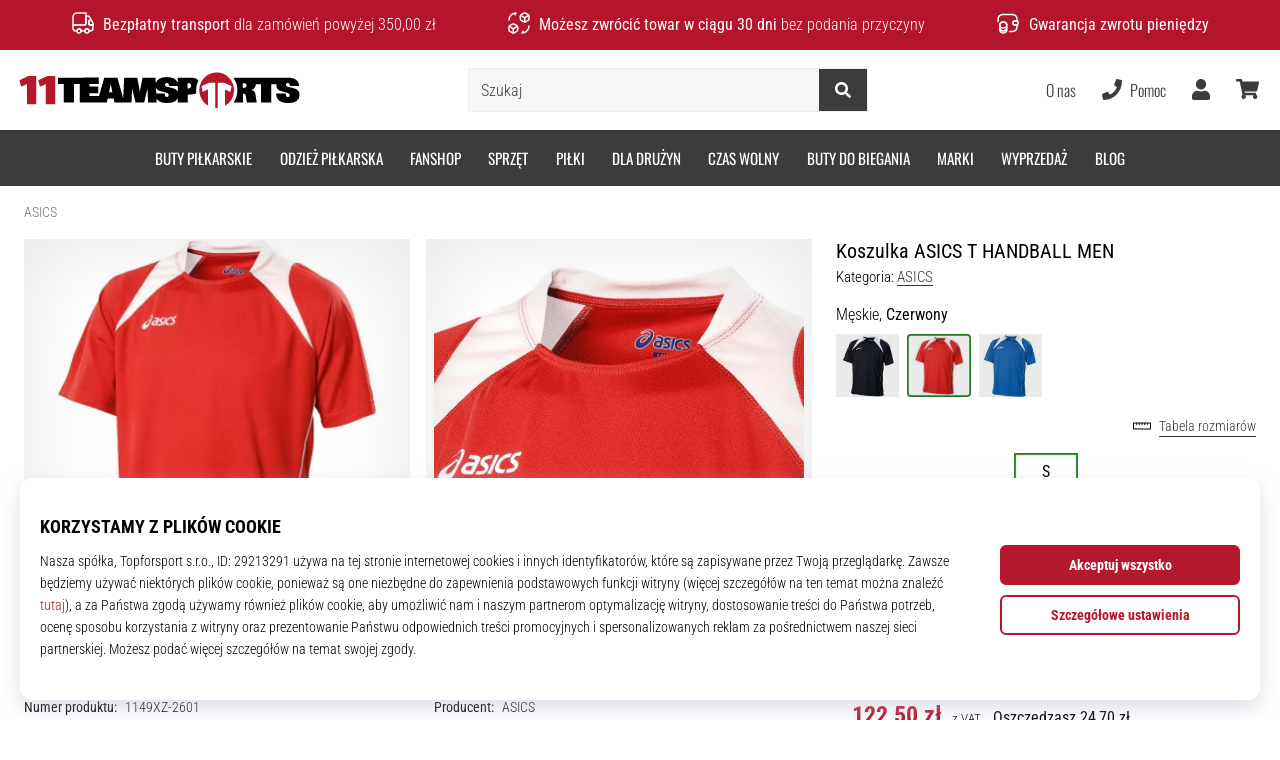

--- FILE ---
content_type: text/html; charset=utf-8
request_url: https://11teamsports.pl/p/asics-trikot-handball-men-1149xz-2601
body_size: 63828
content:
<!DOCTYPE html> <html class="no-js not-basket" lang="pl"> <head> <script>(function(w,d,s,l,i){ w[l]=w[l]||[];w[l].push({'gtm.start': new Date().getTime(),event:'gtm.js'});var f=d.getElementsByTagName(s)[0], j=d.createElement(s),dl=l!='dataLayer'?'&l='+l:'';j.async=true;j.src= 'https://www.googletagmanager.com/gtm.js?id='+i+dl;f.parentNode.insertBefore(j,f);})(window,document,'script','dataLayer',"GTM-NR3BR3K");</script> <script>
				</script> <link rel="stylesheet" href="https://i1.t4s.cz/fonts/oswald/latin/font.css?v=57dbfb3" media="all"> <link rel="stylesheet" href="https://i1.t4s.cz/fonts/base-neue/font.css?v=2f822ab" media="all"> <link rel="stylesheet" href="https://i1.t4s.cz/fonts/poppins/font.css?v=e46e5aa" media="all"> <link rel="stylesheet" href="https://i1.t4s.cz/dist/css/bootstrap-eleven.min.css?v=e7c1a41" media="all"> <link rel="stylesheet" href="https://i1.t4s.cz/fonts/roboto/latin/font.css?v=3eb668c" media="all"> <link id="canonicalLink" rel="canonical" href="https://11teamsports.pl/p/asics-trikot-handball-men-1149xz-2601"> <meta http-equiv="Content-Type" content="text/html; charset=utf-8"> <meta name="Author" content="Roman Bílek"> <meta id="headMetaDescription" name="Description" content="Koszulka ASICS T HANDBALL MEN"> <meta name="HandheldFriendly" content="True"> <meta name="MobileOptimized" content="320"> <meta name="viewport" content="width=device-width, initial-scale=1.0, maximum-scale=5.0"> <meta name="format-detection" content="telephone=no"> <meta name="google-signin-client_id" content="428838006980-41o1viohiho8her2v2i8hppg6tiiek4p.apps.googleusercontent.com"> <meta name="robots" content='all, follow'> <title id="snippet--headTitleArea">Koszulka ASICS T HANDBALL MEN - 11teamsports.pl</title> <link rel="icon" type="image/png" href="/favicon-16x16.png" sizes="16x16"> <link rel="icon" type="image/png" href="/favicon-32x32.png" sizes="32x32"> <link rel="apple-touch-icon" sizes="57x57" href="/apple-touch-icon-57x57.png"> <link rel="apple-touch-icon" sizes="72x72" href="/apple-touch-icon-72x72.png"> <link rel="apple-touch-icon" sizes="76x76" href="/apple-touch-icon-76x76.png"> <link rel="icon" type="image/png" href="/favicon-96x96.png" sizes="96x96"> <link rel="apple-touch-icon" sizes="114x114" href="/apple-touch-icon-114x114.png"> <link rel="apple-touch-icon" sizes="144x144" href="/apple-touch-icon-144x144.png"> <link rel="apple-touch-icon" sizes="152x152" href="/apple-touch-icon-152x152.png"> <link rel="shortcut icon" href="/favicon.ico"> <meta name="msapplication-TileColor" content="#ffffff"> <meta name="msapplication-TileImage" content="/apple-touch-icon-144x144.png"> <meta name="theme-color" content="#ffffff"> <link rel="preconnect" href="https://i1.t4s.cz"> <link rel="preconnect" href="https://ajax.googleapis.com"> <link rel="preconnect" href="https://fonts.googleapis.com"> <link rel="preconnect" href="https://apis.google.com" crossorigin> <link rel="image_src" type="image/jpg" href="https://i1.t4s.cz/img/logo-11teamsports.png"> <link rel="alternate" href="https://11teamsports.cz/p/asics-trikot-handball-men-1149xz-2601" hreflang="cs-cz"/> <link rel="alternate" href="https://11teamsports.sk/p/asics-trikot-handball-men-1149xz-2601" hreflang="sk-sk"/> <link rel="alternate" href="https://11teamsports.ro/p/asics-trikot-handball-men-1149xz-2601" hreflang="ro-ro"/> <link rel="alternate" href="https://11teamsports.hu/p/asics-trikot-handball-men-1149xz-2601" hreflang="hu-hu"/> <link rel="alternate" href="https://11teamsports.es/p/asics-trikot-handball-men-1149xz-2601" hreflang="es-es"/> <link rel="alternate" href="https://11teamsports.hr/p/asics-trikot-handball-men-1149xz-2601" hreflang="hr-hr"/> <link rel="alternate" href="https://11teamsports.dk/p/asics-trikot-handball-men-1149xz-2601" hreflang="da-dk"/> <link rel="alternate" href="https://11teamsports.se/p/asics-trikot-handball-men-1149xz-2601" hreflang="sv-se"/> <link rel="alternate" href="https://11teamsports.ie/p/asics-trikot-handball-men-1149xz-2601" hreflang="en-ie"/> <link rel="alternate" href="https://11teamsports.fi/p/asics-trikot-handball-men-1149xz-2601" hreflang="fi-fi"/> <link rel="alternate" href="https://11teamsports.pt/p/asics-trikot-handball-men-1149xz-2601" hreflang="pt-pt"/> <link rel="alternate" href="https://11teamsports.pl/p/asics-trikot-handball-men-1149xz-2601" hreflang="pl-pl"/> <link rel="alternate" href="https://11teamsports.si/p/asics-trikot-handball-men-1149xz-2601" hreflang="sl-si"/> <link rel="alternate" href="https://11teamsports.bg/p/asics-trikot-handball-men-1149xz-2601" hreflang="bg-bg"/> <link rel="alternate" href="https://11teamsports.gr/p/asics-trikot-handball-men-1149xz-2601" hreflang="el-gr"/> <link rel="alternate" href="https://11teamsports.cy/p/asics-trikot-handball-men-1149xz-2601" hreflang="el-cy"/> <style> svg * { display: none } </style> <meta name="theme-color" content="#ffffff"> <link rel="stylesheet" href="https://i1.t4s.cz/dist/css/print.min.css?v=8e07940" media="print"> <link rel="stylesheet" href="https://i1.t4s.cz/dist/css/master-eleven.min.css?v=accdbdd" media="all"> <script src="https://i1.t4s.cz/dist/js/jquery.min.js?v=74c6dce"></script> <script src="https://i1.t4s.cz/dist/js/popper.min.js?v=1a035c3"></script> <script src="https://i1.t4s.cz/dist/js/bootstrap.min.js?v=6abbdaa"></script> <script src="https://i1.t4s.cz/dist/js/nette.min.js?v=a707d78"></script> <script src="https://i1.t4s.cz/dist/js/hp.min.js?v=0a7fc70"></script> <script src="https://i1.t4s.cz/dist/js/nav.min.js?v=ed43ee6"></script> <script src="https://i1.t4s.cz/dist/js/ekko-lightbox.min.js?v=fb6638e"></script> <script src="https://public.wecoma.eu/lite/v1/wecoma-lite.js" async></script> <script>var dataLayer = dataLayer || [];</script> <script>dataLayer.push({"event": "page"});</script> <script>
					dataLayer.push({
						'zboziCategory': "\"Sport  |  Sportovní oděvy, obuv a doplňky  |  Sportovní oblečení  |  Fotbalové oblečení a dresy    \"",
						'ecommerce': {
							'detail': {
								'products': [{
									'name': "\"\"",         // Name or ID is required.
									'id': "1149xz-2601", 'price': 122.5, 'brand': "\"\"",
									'category': "{}"
								}]
							}
						}
					});
				</script> <script>
					setTimeout(function() {
					}, 0);
				</script> <script src="https://apis.google.com/js/platform.js" async defer></script> <meta property="og:title" content="Koszulka ASICS T HANDBALL MEN"/> <meta property="og:type" content="product"/> <meta property="og:url" content="https://11teamsports.pl/p/asics-trikot-handball-men-1149xz-2601"/> <meta property="og:image" content="https://i1.t4s.cz/products/1149xz-2601/asics-trikot-handball-men-454463-1149xz-2602.jpg"/> <meta property="og:price:amount" content="122.5"> <meta property="og:price:currency" content="PLN"> <meta property="og:brand" content="ASICS"> <script>let exponea_token = "0ef8f120-f8c5-11ea-85c7-d6aca5995c5d"</script> <script src="https://i1.t4s.cz/dist/js/exponea-new-version.min.js?v=1f2fc4c"></script> <script>
				window.Wecoma = window.Wecoma || {onready : []};
				window.Wecoma.onready.push(async function () {
					if ( hasConsentMarketing === null) {
						await fillWacomaConsents();
					}

					if (hasConsentMarketing) {
						if (typeof (exponea) !== 'undefined') {
							exponea.track('view_item', {
								product_id: "1149xz-2601",
								price: 122.5,
								title: "Koszulka ASICS T HANDBALL MEN",
								brand: "ASICS"
						,
							'category_1'
						:
							"Odzież do piłki ręcznej"
						})
						}
					}
				});
		</script> <script async src="https://scripts.luigisbox.tech/LBX-250805.js"></script> </head> <body data-shop_id="89" data-country="PL" data-lang="pl" class="shop-89 color-eleven not-basket" data-size="eu" data-shop_hp=" /" data-shop_login="/pl/home/try-login" data-shop_shoetype="EU" > <!-- Google Tag Manager (noscript) --> <noscript><iframe src="https://www.googletagmanager.com/ns.html?id=GTM-NR3BR3K" height="0" width="0" style="display:none;visibility:hidden" loading="lazy"></iframe></noscript> <!-- End Google Tag Manager (noscript) --> <script async data-environment="production" src="https://js.klarna.com/web-sdk/v1/klarna.js" data-client-id="klarna_live_client_c1kwaC0jP1pGRUFueFAqWkY3ZVBlYypzWGVOMmhha2csZTEyYzNhNDItMTkzNy00ZWM1LWFjODAtNjM3MWY1YTYwZjdhLDEsUkdHY2VBY1NPblJyd1Y4TW5Hei80VXBqZHlkamRsMzQvV21EN1FQelNMST0"></script> <script id="dw_consent_lbx">
			"{\"dw_consent\":false}"
		</script> <script>
			setLuigisConsent = function (marketingConsent, analyticsConsent) {
				let consent = marketingConsent && analyticsConsent;
				let luigisJson = '{"dw_consent": ' + (consent ? 'true' : 'false') + '}';
				document.getElementById('dw_consent_lbx').textContent = luigisJson;
				if (marketingConsent || analyticsConsent) {
					let gtmconsent = [];
					if (marketingConsent) {
						gtmconsent.push("marketing");
					}
					if (analyticsConsent) {
						gtmconsent.push("statistics");
					}

					document.cookie = "gtm_consent_modes="+JSON.stringify(gtmconsent);
				} else {
					document.cookie = "gtm_consent_modes=false"
				}

			}; var hasConsentMarketing = null; var hasConsentAnalytics = null;


				window.Wecoma = window.Wecoma || {onready : []};
				window.Wecoma.onready.push(async function () {

					if (hasConsentAnalytics === null || hasConsentMarketing === null) {
						await fillWacomaConsents();
					}

					setLuigisConsent(hasConsentMarketing, hasConsentAnalytics);

				});


			window.fillWacomaConsents = async function () {
				let wecomaObject = new Wecoma({
							// key for business unit
					key: "11t"
				});
				hasConsentMarketing = await wecomaObject.isConsented('marketing'); hasConsentAnalytics = await wecomaObject.isConsented('analytics');
			}
		</script> <div id="outer-wrap"> <div class="info-message info-message--v2 w-100 bg-running-gradient-lighter " > <div class="info-stripe-usp-wrapper"> <div class="info-stripe-usp"> <div class="info-stripe-usp-item info-stripe-usp-item-1 d-none d-lg-block"> <div class="d-flex align-items-center justify-content-center"> <i class="svg-icon-custom"><svg width="24" height="24" viewBox="0 0 24 24" fill="none" xmlns="http://www.w3.org/2000/svg"><path d="M15 2V12C15 13.1 14.1 14 13 14H2V6C2 3.79 3.79 2 6 2H15Z" stroke="currentColor" stroke-width="1.5" stroke-linecap="round" stroke-linejoin="round"/><path d="M22 14V17C22 18.66 20.66 20 19 20H18C18 18.9 17.1 18 16 18C14.9 18 14 18.9 14 20H10C10 18.9 9.1 18 8 18C6.9 18 6 18.9 6 20H5C3.34 20 2 18.66 2 17V14H13C14.1 14 15 13.1 15 12V5H16.84C17.56 5 18.22 5.39001 18.58 6.01001L20.29 9H19C18.45 9 18 9.45 18 10V13C18 13.55 18.45 14 19 14H22Z" stroke="currentColor" stroke-width="1.5" stroke-linecap="round" stroke-linejoin="round"/><path d="M8 22C9.10457 22 10 21.1046 10 20C10 18.8954 9.10457 18 8 18C6.89543 18 6 18.8954 6 20C6 21.1046 6.89543 22 8 22Z" stroke="currentColor" stroke-width="1.5" stroke-linecap="round" stroke-linejoin="round"/><path d="M16 22C17.1046 22 18 21.1046 18 20C18 18.8954 17.1046 18 16 18C14.8954 18 14 18.8954 14 20C14 21.1046 14.8954 22 16 22Z" stroke="currentColor" stroke-width="1.5" stroke-linecap="round" stroke-linejoin="round"/><path d="M22 12V14H19C18.45 14 18 13.55 18 13V10C18 9.45 18.45 9 19 9H20.29L22 12Z" stroke="currentColor" stroke-width="1.5" stroke-linecap="round" stroke-linejoin="round"/></svg></i> <div class="info-stripe-usp-item__content no-scrollbar"> <strong>Bezpłatny transport </strong> dla zamówień powyżej 350,00 zł </div> </div> </div> <div class="info-stripe-usp-item info-stripe-usp-item-2 js-info-stripe-usp-item-0-replacer" > <div class="d-flex align-items-center justify-content-center"> <i class="svg-icon-custom"><svg width="24" height="24" viewBox="0 0 24 24" fill="none" xmlns="http://www.w3.org/2000/svg"><path d="M22.0029 15C22.0029 18.87 18.8729 22 15.0029 22L16.0529 20.25" stroke="currentColor" stroke-width="1.5" stroke-linecap="round" stroke-linejoin="round"/><path d="M2.00293 9C2.00293 5.13 5.13293 2 9.00293 2L7.95293 3.75" stroke="currentColor" stroke-width="1.5" stroke-linecap="round" stroke-linejoin="round"/><path d="M13.7031 4.44995L17.6831 6.74994L21.6231 4.45996" stroke="currentColor" stroke-width="1.5" stroke-linecap="round" stroke-linejoin="round"/><path d="M17.6831 10.82V6.73999" stroke="currentColor" stroke-width="1.5" stroke-linecap="round" stroke-linejoin="round"/><path d="M16.743 2.21L14.343 3.53996C13.803 3.83996 13.353 4.59995 13.353 5.21995V7.75999C13.353 8.37999 13.793 9.13998 14.343 9.43998L16.743 10.77C17.253 11.06 18.093 11.06 18.613 10.77L21.013 9.43998C21.553 9.13998 22.003 8.37999 22.003 7.75999V5.21995C22.003 4.59995 21.563 3.83996 21.013 3.53996L18.613 2.21C18.103 1.93 17.263 1.93 16.743 2.21Z" stroke="currentColor" stroke-width="1.5" stroke-linecap="round" stroke-linejoin="round"/><path d="M2.35303 15.45L6.32303 17.7499L10.273 15.46" stroke="currentColor" stroke-width="1.5" stroke-linecap="round" stroke-linejoin="round"/><path d="M6.32324 21.82V17.74" stroke="currentColor" stroke-width="1.5" stroke-linecap="round" stroke-linejoin="round"/><path d="M5.39293 13.21L2.99294 14.54C2.45294 14.84 2.00293 15.5999 2.00293 16.2199V18.76C2.00293 19.38 2.44294 20.14 2.99294 20.44L5.39293 21.77C5.90293 22.06 6.74292 22.06 7.26292 21.77L9.66293 20.44C10.2029 20.14 10.6529 19.38 10.6529 18.76V16.2199C10.6529 15.5999 10.2129 14.84 9.66293 14.54L7.26292 13.21C6.74292 12.93 5.90293 12.93 5.39293 13.21Z" stroke="currentColor" stroke-width="1.5" stroke-linecap="round" stroke-linejoin="round"/></svg></i> <div class="info-stripe-usp-item__content no-scrollbar"><strong>Możesz zwrócić towar w ciągu 30 dni</strong> bez podania przyczyny</div> </div> </div> <div class="info-stripe-usp-item info-stripe-usp-item-3 d-none d-lg-block"> <div class="d-flex align-items-center justify-content-center"> <i class="svg-icon-custom"><svg width="25" height="24" viewBox="0 0 25 24" fill="none" xmlns="http://www.w3.org/2000/svg"><path d="M10.7968 16.8604V18.8904C10.7968 20.6104 9.19675 22.0004 7.22675 22.0004C5.25675 22.0004 3.64673 20.6104 3.64673 18.8904V16.8604C3.64673 18.5804 5.24675 19.8004 7.22675 19.8004C9.19675 19.8004 10.7968 18.5704 10.7968 16.8604Z" stroke="currentColor" stroke-width="1.5" stroke-linecap="round" stroke-linejoin="round"/><path d="M10.7952 14.11C10.7952 14.61 10.6552 15.07 10.4152 15.47C9.82522 16.44 8.61521 17.05 7.21521 17.05C5.81521 17.05 4.6052 16.43 4.0152 15.47C3.7752 15.07 3.63525 14.61 3.63525 14.11C3.63525 13.25 4.03523 12.48 4.67523 11.92C5.32523 11.35 6.2152 11.01 7.2052 11.01C8.1952 11.01 9.08523 11.36 9.73523 11.92C10.3952 12.47 10.7952 13.25 10.7952 14.11Z" stroke="currentColor" stroke-width="1.5" stroke-linecap="round" stroke-linejoin="round"/><path d="M10.7968 14.11V16.86C10.7968 18.58 9.19675 19.8 7.22675 19.8C5.25675 19.8 3.64673 18.57 3.64673 16.86V14.11C3.64673 12.39 5.24675 11 7.22675 11C8.21675 11 9.10677 11.35 9.75677 11.91C10.3968 12.47 10.7968 13.25 10.7968 14.11Z" stroke="currentColor" stroke-width="1.5" stroke-linecap="round" stroke-linejoin="round"/><path d="M22.0451 10.9699V13.03C22.0451 13.58 21.6051 14.0299 21.0451 14.0499H19.0851C18.0051 14.0499 17.0151 13.2599 16.9251 12.1799C16.8651 11.5499 17.1051 10.9599 17.5251 10.5499C17.8951 10.1699 18.4051 9.94995 18.9651 9.94995H21.0451C21.6051 9.96995 22.0451 10.4199 22.0451 10.9699Z" stroke="currentColor" stroke-width="1.5" stroke-linecap="round" stroke-linejoin="round"/><path d="M2.04517 10.5V8.5C2.04517 5.78 3.68517 3.88 6.23517 3.56C6.49517 3.52 6.76517 3.5 7.04517 3.5H16.0452C16.3052 3.5 16.5552 3.50999 16.7952 3.54999C19.3752 3.84999 21.0452 5.76 21.0452 8.5V9.95001H18.9651C18.4051 9.95001 17.8951 10.17 17.5251 10.55C17.1051 10.96 16.8652 11.55 16.9252 12.18C17.0152 13.26 18.0051 14.05 19.0851 14.05H21.0452V15.5C21.0452 18.5 19.0452 20.5 16.0452 20.5H13.5452" stroke="currentColor" stroke-width="1.5" stroke-linecap="round" stroke-linejoin="round"/></svg></i> <div class="info-stripe-usp-item__content no-scrollbar"><strong>Gwarancja zwrotu pieniędzy</strong></div> </div> </div> </div> </div> </div> <nav id="navigation"> <div class="nav-inner"> <div class="nav-head "> <ul class="nav-head-wrap nav-head-level-1"> <li id="nav-toggle" class="header-level-2-item blmr-menu-mob"> <div class="nav-sandwitch"> <span></span> <span></span> <span></span> <span></span> </div> </li> <li id="nav-toggle-search" class="header-level-2-item blmr-search-mob"> <a href="javascript:" class="nav-head-item nav-head-item__btn"> <span class="sr-only">Szukaj</span> <i class="svg-icon"><svg xmlns="http://www.w3.org/2000/svg" fill="currentColor" viewBox="0 0 512 512"><path d="M505 442.7L405.3 343c-4.5-4.5-10.6-7-17-7H372c27.6-35.3 44-79.7 44-128C416 93.1 322.9 0 208 0S0 93.1 0 208s93.1 208 208 208c48.3 0 92.7-16.4 128-44v16.3c0 6.4 2.5 12.5 7 17l99.7 99.7c9.4 9.4 24.6 9.4 33.9 0l28.3-28.3c9.4-9.4 9.4-24.6.1-34zM208 336c-70.7 0-128-57.2-128-128 0-70.7 57.2-128 128-128 70.7 0 128 57.2 128 128 0 70.7-57.2 128-128 128z"></path></svg></i> </a> </li> <li id="nav-logo" class="blmr-logo"> <a href="/" class="nav-head-logo"> <img src='https://i1.t4s.cz/galleries/svg/11teamsports.svg' alt='11teamsports'height='29'width='300'loading=lazy> <span class="sr-only">11teamsports.pl</span> </a> </li> <li id="snippet--kos_pocet_user" class="header-level-2-item blmr-user-admin-icon-mob " data-toggle="modal" data-target="#modal-login" data-backdrop="static"> <a href="javascript:" class="nav-head-item nav-head-item__btn header-level-2--no-cart"> <span class="sr-only">koszyk</span> <i class="svg-icon"><svg xmlns="http://www.w3.org/2000/svg" fill="currentColor" viewBox="0 0 448 512"><path d="M224 256c70.7 0 128-57.3 128-128S294.7 0 224 0 96 57.3 96 128s57.3 128 128 128zm89.6 32h-16.7c-22.2 10.2-46.9 16-72.9 16s-50.6-5.8-72.9-16h-16.7C60.2 288 0 348.2 0 422.4V464c0 26.5 21.5 48 48 48h352c26.5 0 48-21.5 48-48v-41.6c0-74.2-60.2-134.4-134.4-134.4z"></path></svg></i> </a> </li> <li id="snippet--kos_pocet" class="header-level-2-item blmr-cart-icon-mob"> <a href="/basket/show" class="nav-head-item nav-head-item__btn" aria-label="koszyk"> <i class="svg-icon"><svg xmlns="http://www.w3.org/2000/svg" fill="currentColor" viewBox="0 0 576 512"><path d="M528.12 301.319l47.273-208C578.806 78.301 567.391 64 551.99 64H159.208l-9.166-44.81C147.758 8.021 137.93 0 126.529 0H24C10.745 0 0 10.745 0 24v16c0 13.255 10.745 24 24 24h69.883l70.248 343.435C147.325 417.1 136 435.222 136 456c0 30.928 25.072 56 56 56s56-25.072 56-56c0-15.674-6.447-29.835-16.824-40h209.647C430.447 426.165 424 440.326 424 456c0 30.928 25.072 56 56 56s56-25.072 56-56c0-22.172-12.888-41.332-31.579-50.405l5.517-24.276c3.413-15.018-8.002-29.319-23.403-29.319H218.117l-6.545-32h293.145c11.206 0 20.92-7.754 23.403-18.681z"></path></svg></i> </a> </li> </ul> <ul class="nav-head-wrap nav-head-level-2"> <li id="nav-search" class="header-level-2-item header-level-2__search"> <form action="/p/asics-trikot-handball-men-1149xz-2601" method="post" id="snippet--hledat" class="header-search w-100 order-lg-2 disabled"> <div class="header-search-group input-group" id="q0"> <input type="text" name="search" placeholder="Szukaj" id="q" required disabled="" data-nette-rules='[{"op":":filled","msg":"This field is required."},{"op":":minLength","msg":"Szukany termin","arg":2}]' class="header-search__input blmr-search form-control search-inp" autocomplete="off" autocorrect="off" data-autocomplete-url="/p/asics-trikot-handball-men-1149xz-2601?do=autocomplete"> <div class="header-search__append input-group-append"> <label for="q" class="header-search__clear" id="search-clear"> <span class="sr-only">Szukaj</span> <i class="svg-icon"><svg role="img" xmlns="http://www.w3.org/2000/svg" fill="currentColor" viewBox="0 0 512 512"><path fill="currentColor" d="M256 8C119 8 8 119 8 256s111 248 248 248 248-111 248-248S393 8 256 8zm121.6 313.1c4.7 4.7 4.7 12.3 0 17L338 377.6c-4.7 4.7-12.3 4.7-17 0L256 312l-65.1 65.6c-4.7 4.7-12.3 4.7-17 0L134.4 338c-4.7-4.7-4.7-12.3 0-17l65.6-65-65.6-65.1c-4.7-4.7-4.7-12.3 0-17l39.6-39.6c4.7-4.7 12.3-4.7 17 0l65 65.7 65.1-65.6c4.7-4.7 12.3-4.7 17 0l39.6 39.6c4.7 4.7 4.7 12.3 0 17L312 256l65.6 65.1z"></path></svg></i> </label> <button class="btn header-search__btn" type="submit" title="Szukaj" id="search-btn"> <i class="header-search__svg-icon svg-icon search mt-1"><svg xmlns="http://www.w3.org/2000/svg" fill="currentColor" viewBox="0 0 512 512"><path d="M505 442.7L405.3 343c-4.5-4.5-10.6-7-17-7H372c27.6-35.3 44-79.7 44-128C416 93.1 322.9 0 208 0S0 93.1 0 208s93.1 208 208 208c48.3 0 92.7-16.4 128-44v16.3c0 6.4 2.5 12.5 7 17l99.7 99.7c9.4 9.4 24.6 9.4 33.9 0l28.3-28.3c9.4-9.4 9.4-24.6.1-34zM208 336c-70.7 0-128-57.2-128-128 0-70.7 57.2-128 128-128 70.7 0 128 57.2 128 128 0 70.7-57.2 128-128 128z"></path></svg></i> <i class="header-search__svg-icon svg-icon loader mt-1"><svg class="svg-icon svg-loader" version="1.1" xmlns="http://www.w3.org/2000/svg" fill="currentColor" x="0px" y="0px" width="40px" height="40px" viewBox="0 0 50 50" style="enable-background:new 0 0 50 50;" xml:space="preserve"><path d="M43.935,25.145c0-10.318-8.364-18.683-18.683-18.683c-10.318,0-18.683,8.365-18.683,18.683h4.068c0-8.071,6.543-14.615,14.615-14.615c8.072,0,14.615,6.543,14.615,14.615H43.935z"><animatetransform attributeType="xml" attributeName="transform" type="rotate" from="0 25 25" to="360 25 25" dur="0.6s" repeatCount="indefinite"/></path></svg></i> </button> </div> </div> <script>
		var myenter = false;
		$(document).ready(function () {
			if ($(".error-page").length < 1) {
				let search = "q"
				let form_search = "#snippet--hledat"
				let typingTimer //timer identifier
				let myInput = document.getElementById(search)

				//on keyup, start the countdown
				myInput.addEventListener('keyup', () => {

					clearTimeout(typingTimer);

							$("#snippet--hledat .input-group").addClass("loading");
							typingTimer = setTimeout(function (e) {
								$(form_search).submit();
							}, 500);
				});
				$(search).keypress(function (e) {
					if (e.which == 13) {
						myenter = true
					}
				});


				$(form_search).on('submit', function (e) {

					// if submitted by "enter" key and input not empty
					if (myenter && myval.length > 0) {
						window.location.href = "/s?search=" + encodeURIComponent(myval)
						e.preventDefault()
						return true
					} else {
						$(this).netteAjax(e).done(function (data) {
							$("#snippet--hledat .input-group").removeClass("loading");


								setTimeout(function() {
									dataLayer.push({
										'event': 'GAevent',
										'eventCategory': 'Search',
										'eventAction': 'Search',
										'eventValue': myval
									});
									dataLayer.push({
										'event': 'VirtualPageview', 'virtualPageURL': '/s/?q=' + myval
									});
								}, 0);
						});
					}
					myenter = false
				});
			}
		});
	</script> <input type="hidden" name="_do" value="searchBox-searchProductForm-submit"></form> <div id="snippet--search"> </div> </li> <li id="nav-search-close" class="header-level-2-item header-level-2__search-close disabled"> <a href="javascript:" class="nav-head-item">Zamknąć</a> </li> </ul> <ul class="nav-head-wrap nav-head-level-3 pl-3"> <li class="nav-head-drop nav-head-nodelay blmr-help-center-pc"> <a href="/pg/kontakt" class="nav-head-item"> O nas </a> <div class="header-dropdown header-phone"> <ul class="nav-dropdown-list header-userlist "> <li class="nav-item"> <a href="/pg/o-nas" class="nav-link text-ellipsis "> Specjalista od futbolu od roku 2007 </a> </li> <li class="nav-item"> <a href="/pg/11teamsports-house-of-clubs" class="nav-link text-ellipsis "> Program lojalnościowy </a> </li> <li class="nav-item"> <a href="/pg/zostan-naszym-ambasadorem-marki-11teamsports" class="nav-link text-ellipsis "> Program ambasadorski </a> </li> <li class="nav-item"> <a href="/pg/program-partnerski-11teamsports" class="nav-link text-ellipsis "> Program partnerski </a> </li> <li class="nav-item"> <a href="/page/careers" class="nav-link text-ellipsis "> Praca &amp; Kariera </a> </li> <li class="nav-item"> <a href="#" onclick="window.wlc.openPrecen()" class="nav-link text-ellipsis "> Ustawienia cookies </a> </li> <li class="nav-item"> <a href="/pg/warunki-handlowe" class="nav-link text-ellipsis "> Warunki i regulamin </a> </li> </ul> </div> </li> <li class="nav-head-drop nav-head-nodelay blmr-help-center-pc"> <a href="tel:+48618800495" class="nav-head-item"> <i class="svg-icon header-icon mr-2"><svg xmlns="http://www.w3.org/2000/svg" fill="currentColor" viewBox="0 0 512 512"><path d="M493.4 24.6l-104-24c-11.3-2.6-22.9 3.3-27.5 13.9l-48 112c-4.2 9.8-1.4 21.3 6.9 28l60.6 49.6c-36 76.7-98.9 140.5-177.2 177.2l-49.6-60.6c-6.8-8.3-18.2-11.1-28-6.9l-112 48C3.9 366.5-2 378.1.6 389.4l24 104C27.1 504.2 36.7 512 48 512c256.1 0 464-207.5 464-464 0-11.2-7.7-20.9-18.6-23.4z"></path></svg></i> <span class="d-none d-xl-inline"> Pomoc </span> </a> <div class="header-dropdown header-contact"> <ul class="nav-dropdown-list header-userlist "> <li class="nav-item "> <a href="tel:+48618800495" class="nav-link "> <i class="svg-icon nav-dropdown-svg-icon svg-help"><svg xmlns="http://www.w3.org/2000/svg" viewBox="0 0 512 512"><path fill="currentColor" d="M487.8 24.1L387 .8c-14.7-3.4-29.8 4.2-35.8 18.1l-46.5 108.5c-5.5 12.7-1.8 27.7 8.9 36.5l53.9 44.1c-34 69.2-90.3 125.6-159.6 159.6l-44.1-53.9c-8.8-10.7-23.8-14.4-36.5-8.9L18.9 351.3C5 357.3-2.6 372.3.8 387L24 487.7C27.3 502 39.9 512 54.5 512 306.7 512 512 307.8 512 54.5c0-14.6-10-27.2-24.2-30.4zM55.1 480l-23-99.6 107.4-46 59.5 72.8c103.6-48.6 159.7-104.9 208.1-208.1l-72.8-59.5 46-107.4 99.6 23C479.7 289.7 289.6 479.7 55.1 480z"></path></svg></i> <strong class="ml-4">+48618800495</strong> </a> </li> <li class="nav-item "> <small class="d-block ml-4">Po-Pt: 09:00 – 17:00<br></small> </li> <li class="nav-item "> <a href="mailto:info@11teamsports.pl" class="nav-link "> <i class="svg-icon nav-dropdown-svg-icon svg-help"><svg xmlns="http://www.w3.org/2000/svg" viewBox="0 0 512 512"><path fill="currentColor" d="M352 248v-16c0-4.42-3.58-8-8-8H168c-4.42 0-8 3.58-8 8v16c0 4.42 3.58 8 8 8h176c4.42 0 8-3.58 8-8zm-184-56h176c4.42 0 8-3.58 8-8v-16c0-4.42-3.58-8-8-8H168c-4.42 0-8 3.58-8 8v16c0 4.42 3.58 8 8 8zm326.59-27.48c-1.98-1.63-22.19-17.91-46.59-37.53V96c0-17.67-14.33-32-32-32h-46.47c-4.13-3.31-7.71-6.16-10.2-8.14C337.23 38.19 299.44 0 256 0c-43.21 0-80.64 37.72-103.34 55.86-2.53 2.01-6.1 4.87-10.2 8.14H96c-17.67 0-32 14.33-32 32v30.98c-24.52 19.71-44.75 36.01-46.48 37.43A48.002 48.002 0 0 0 0 201.48V464c0 26.51 21.49 48 48 48h416c26.51 0 48-21.49 48-48V201.51c0-14.31-6.38-27.88-17.41-36.99zM256 32c21.77 0 44.64 16.72 63.14 32H192.9c18.53-15.27 41.42-32 63.1-32zM96 96h320v173.35c-32.33 26-65.3 52.44-86.59 69.34-16.85 13.43-50.19 45.68-73.41 45.31-23.21.38-56.56-31.88-73.41-45.32-21.29-16.9-54.24-43.33-86.59-69.34V96zM32 201.48c0-4.8 2.13-9.31 5.84-12.36 1.24-1.02 11.62-9.38 26.16-21.08v75.55c-11.53-9.28-22.51-18.13-32-25.78v-16.33zM480 464c0 8.82-7.18 16-16 16H48c-8.82 0-16-7.18-16-16V258.91c42.75 34.44 99.31 79.92 130.68 104.82 20.49 16.36 56.74 52.53 93.32 52.26 36.45.26 72.27-35.46 93.31-52.26C380.72 338.8 437.24 293.34 480 258.9V464zm0-246.19c-9.62 7.75-20.27 16.34-32 25.79v-75.54c14.44 11.62 24.8 19.97 26.2 21.12 3.69 3.05 5.8 7.54 5.8 12.33v16.3z"></path></svg></i> <strong class="ml-4">info@11teamsports.pl</strong> </a> </li> <li class="nav-item nav-rule"></li> <li class=""> <a href="/pl/order/cancelation" class="nav-link text-ellipsis " rel="nofollow" > Anuluj zamówienie </a> </li> <li class=""> <a href="/pg/instrukcje-dotyczace-zwrotu" class="nav-link text-ellipsis " rel="nofollow" > Zamówienie zwrotne </a> </li> <li class=""> <a href="/pg/instrukcje-reklamacji-produktow-product" class="nav-link text-ellipsis " rel="nofollow" > Reklamacja wadliwego przedmiotu </a> </li> <li class=""> <a href="/pg/house-of-clubs" class="nav-link text-ellipsis " rel="nofollow" > Przygotuj swój zespół </a> </li> <li class=""> <a href="/pg/wysylka-i-platnosc" class="nav-link text-ellipsis " rel="nofollow" > Wysyłka i płatność </a> </li> <li class=""> <a href="/pg/tabele-rozmiarow" class="nav-link text-ellipsis " rel="nofollow" > Znajdź odpowiedni rozmiar </a> </li> <li class=""> <a href="/pg/kontakt" class="nav-link text-ellipsis " rel="nofollow" > Kontakt </a> </li> <li class=""> <a href="/pl/faq" class="nav-link text-ellipsis " rel="nofollow" > Często zadawane pytania </a> </li> <li class=""> <a href="/pg/polityka-prywatnosci" class="nav-link text-ellipsis " rel="nofollow" > Polityka prywatności </a> </li> </ul> </div> </li> <li class="nav-head-drop nav-head-delay blmr-user-admin-icon-pc"> <a href="/user" class="nav-head-item open-modal-login-in" data-toggle="modal" data-target="#modal-login"> <span class="sr-only">Użytkownik</span> <i class="nav-head-icon svg-icon"><svg xmlns="http://www.w3.org/2000/svg" fill="currentColor" viewBox="0 0 448 512"><path d="M224 256c70.7 0 128-57.3 128-128S294.7 0 224 0 96 57.3 96 128s57.3 128 128 128zm89.6 32h-16.7c-22.2 10.2-46.9 16-72.9 16s-50.6-5.8-72.9-16h-16.7C60.2 288 0 348.2 0 422.4V464c0 26.5 21.5 48 48 48h352c26.5 0 48-21.5 48-48v-41.6c0-74.2-60.2-134.4-134.4-134.4z"></path></svg></i> </a> <div class="header-dropdown header-login"> <ul class="nav-dropdown-list header-userlist"> <li class="nav-item"> <a class="nav-link text-ellipsis open-modal-login-in" href="/user/login" data-toggle="modal" data-target="#modal-login" data-backdrop="static" > <i class="svg-icon nav-dropdown-svg-icon svg-help"><svg xmlns="http://www.w3.org/2000/svg" fill="currentColor" viewBox="0 0 512 512"><path fill="currentColor" d="M144 112v51.6H48c-26.5 0-48 21.5-48 48v88.6c0 26.5 21.5 48 48 48h96v51.6c0 42.6 51.7 64.2 81.9 33.9l144-143.9c18.7-18.7 18.7-49.1 0-67.9l-144-144C195.8 48 144 69.3 144 112zm192 144L192 400v-99.7H48v-88.6h144V112l144 144zm80 192h-84c-6.6 0-12-5.4-12-12v-24c0-6.6 5.4-12 12-12h84c26.5 0 48-21.5 48-48V160c0-26.5-21.5-48-48-48h-84c-6.6 0-12-5.4-12-12V76c0-6.6 5.4-12 12-12h84c53 0 96 43 96 96v192c0 53-43 96-96 96z"></path></svg></i> <strong class="ml-4">Zaloguj sie</strong> </a> </li> <li class="nav-item"> <a class="nav-link text-ellipsis open-modal-login-up" href="/user/register" data-toggle="modal" data-target="#modal-login" data-backdrop="static" > <i class="svg-icon nav-dropdown-svg-icon svg-help"><svg xmlns="http://www.w3.org/2000/svg" fill="currentColor" viewBox="0 0 512 512"><path fill="currentColor" d="M416 448h-84c-6.6 0-12-5.4-12-12v-40c0-6.6 5.4-12 12-12h84c17.7 0 32-14.3 32-32V160c0-17.7-14.3-32-32-32h-84c-6.6 0-12-5.4-12-12V76c0-6.6 5.4-12 12-12h84c53 0 96 43 96 96v192c0 53-43 96-96 96zm-47-201L201 79c-15-15-41-4.5-41 17v96H24c-13.3 0-24 10.7-24 24v96c0 13.3 10.7 24 24 24h136v96c0 21.5 26 32 41 17l168-168c9.3-9.4 9.3-24.6 0-34z"></path></svg></i> <strong class="ml-4">Zarejestruj się</strong> <small class="d-block ml-4">To zajmuje tylko kilka sekund</small> </a> </li> <li class="nav-item nav-rule"></li> <li class="nav-item"> <a class="nav-link text-ellipsis" href="/user/lost-password"> <i class="svg-icon nav-dropdown-svg-icon svg-help"><svg xmlns="http://www.w3.org/2000/svg" viewBox="0 0 512 512" fill="currentColor"><path fill="currentColor" d="M512 176.001C512 273.203 433.202 352 336 352c-11.22 0-22.19-1.062-32.827-3.069l-24.012 27.014A23.999 23.999 0 0 1 261.223 384H224v40c0 13.255-10.745 24-24 24h-40v40c0 13.255-10.745 24-24 24H24c-13.255 0-24-10.745-24-24v-78.059c0-6.365 2.529-12.47 7.029-16.971l161.802-161.802C163.108 213.814 160 195.271 160 176 160 78.798 238.797.001 335.999 0 433.488-.001 512 78.511 512 176.001zM336 128c0 26.51 21.49 48 48 48s48-21.49 48-48-21.49-48-48-48-48 21.49-48 48z"></path></svg></i> <span class="ml-4">Zapomniałaś/eś hasło?</span> </a> </li> </ul> </div> </li> <li id="nav-basket" class="nav-head-drop nav-head-delay blmr-cart-icon-pc"> <div id="snippet--kos"> <a href="/basket/show" class="nav-head-item"> <span class="sr-only">koszyk</span> <span class="position-relative"> <i class="svg-icon"> <svg xmlns="http://www.w3.org/2000/svg" fill="currentColor" viewBox="0 0 576 512"><path d="M528.12 301.319l47.273-208C578.806 78.301 567.391 64 551.99 64H159.208l-9.166-44.81C147.758 8.021 137.93 0 126.529 0H24C10.745 0 0 10.745 0 24v16c0 13.255 10.745 24 24 24h69.883l70.248 343.435C147.325 417.1 136 435.222 136 456c0 30.928 25.072 56 56 56s56-25.072 56-56c0-15.674-6.447-29.835-16.824-40h209.647C430.447 426.165 424 440.326 424 456c0 30.928 25.072 56 56 56s56-25.072 56-56c0-22.172-12.888-41.332-31.579-50.405l5.517-24.276c3.413-15.018-8.002-29.319-23.403-29.319H218.117l-6.545-32h293.145c11.206 0 20.92-7.754 23.403-18.681z"></path></svg> </i> </span> </a> <div class="header-dropdown"> <ul class="nav-dropdown-list"> <li class="nav-item"> <div class="nav-link font-em-125 font-weight-normal"> Koszyk jest pusty. </div> </li> <li class="nav-item"> <a href=" /c/fotbal-nove-kopacky " class="nav-link row m-0 d-flex align-items-center flex-nowrap"> <div class="col-1 p-0"> <div class="minibasket-picture product-shadow"> <div class="minibasket-picture__inner w-100 h-100 px-1"> <div class="minibasket-picture__cover mx-auto "> <img src="https://i1.t4s.cz/products/104752-004/193107s1.png" alt="basket" loading="lazy" class="minibasket-picture__img w-100 mw-100 mh-100" > </div> </div> </div> </div> <div class="col-11 p-0 pl-2"> <span>Sprwadz <u class='shop-color'>najnowsze modele butów piłkarskich</u>.</span> </div> </a> </li> <a href="https://www.trustpilot.com/review/www.11teamsports.com?languages=pl" target="_blank" class="trustpilot-widget-minibasket trustpilot d-flex align-items-center justify-content-center" > <div class="trustpilot-customerinfo"> <strong>Doskonała</strong> </div> <div class="trustpilot-trustscore-reviews"> 4.5 z 5 </div> <div class="svg-icon trustpilot-logo font-em-13"> <svg width="94" height="24" viewBox="0 0 94 24" fill="none" xmlns="http://www.w3.org/2000/svg"><path d="M24.7061 8.50488H34.2158V10.346H30.4714V20.7248H28.4191V10.346H24.6904L24.7061 8.50488ZM33.8084 11.8776H35.5631V13.5884H35.5944C35.6571 13.344 35.7668 13.1159 35.9234 12.8878C36.0801 12.6597 36.2681 12.4479 36.5031 12.2686C36.7224 12.0731 36.9731 11.9265 37.2551 11.8124C37.5214 11.6984 37.8034 11.6332 38.0854 11.6332C38.3048 11.6332 38.4614 11.6495 38.5398 11.6495C38.6181 11.6658 38.7121 11.6821 38.7904 11.6821V13.5558C38.6651 13.5232 38.5241 13.5069 38.3831 13.4906C38.2421 13.4743 38.1168 13.458 37.9758 13.458C37.6624 13.458 37.3648 13.5232 37.0828 13.6536C36.8008 13.7839 36.5658 13.9794 36.3464 14.2238C36.1428 14.4845 35.9704 14.7941 35.8451 15.1688C35.7198 15.5436 35.6571 15.9835 35.6571 16.4723V20.676H33.7771L33.8084 11.8776ZM47.4071 20.7248H45.5584V19.4865H45.5271C45.2921 19.9428 44.9474 20.2849 44.4931 20.5619C44.0388 20.8389 43.5688 20.9692 43.0988 20.9692C41.9864 20.9692 41.1718 20.6922 40.6704 20.1057C40.1691 19.5354 39.9184 18.6556 39.9184 17.4988V11.8776H41.7984V17.3033C41.7984 18.0853 41.9394 18.6393 42.2371 18.9489C42.5191 19.2747 42.9264 19.4377 43.4434 19.4377C43.8351 19.4377 44.1641 19.3725 44.4304 19.2421C44.6968 19.1118 44.9161 18.9489 45.0728 18.7371C45.2451 18.5252 45.3548 18.2645 45.4331 17.9713C45.5114 17.678 45.5428 17.3521 45.5428 17.01V11.8776H47.4228V20.7248H47.4071ZM50.6031 17.8898C50.6658 18.4601 50.8694 18.8511 51.2298 19.0955C51.5901 19.3236 52.0288 19.4377 52.5301 19.4377C52.7024 19.4377 52.9061 19.4214 53.1254 19.3888C53.3448 19.3562 53.5641 19.3073 53.7521 19.2259C53.9558 19.1444 54.1124 19.0303 54.2378 18.8674C54.3631 18.7045 54.4258 18.509 54.4101 18.2646C54.3944 18.0202 54.3161 17.8083 54.1438 17.6454C53.9714 17.4825 53.7678 17.3684 53.5171 17.2544C53.2664 17.1566 52.9688 17.0751 52.6398 17.01C52.3108 16.9448 51.9818 16.8633 51.6371 16.7819C51.2924 16.7004 50.9478 16.6026 50.6188 16.4886C50.2898 16.3745 50.0078 16.2279 49.7414 16.0161C49.4908 15.8206 49.2714 15.5762 49.1304 15.2666C48.9738 14.957 48.8954 14.5986 48.8954 14.1424C48.8954 13.6536 49.0051 13.2625 49.2401 12.9366C49.4594 12.6108 49.7571 12.3501 50.1018 12.1546C50.4464 11.9591 50.8381 11.8124 51.2611 11.7309C51.6841 11.6495 52.0914 11.6169 52.4674 11.6169C52.9061 11.6169 53.3291 11.6658 53.7208 11.7635C54.1124 11.8613 54.4884 12.0079 54.8018 12.236C55.1308 12.4479 55.3971 12.7411 55.6008 13.0833C55.8201 13.4254 55.9454 13.8491 56.0081 14.3379H54.0498C53.9558 13.8654 53.7521 13.5558 53.4388 13.3929C53.1098 13.2299 52.7494 13.1485 52.3264 13.1485C52.2011 13.1485 52.0288 13.1648 51.8564 13.181C51.6684 13.2136 51.5118 13.2462 51.3394 13.3114C51.1828 13.3766 51.0418 13.4743 50.9321 13.5884C50.8224 13.7024 50.7598 13.8654 50.7598 14.0609C50.7598 14.3053 50.8381 14.4845 50.9948 14.6311C51.1514 14.7778 51.3551 14.8918 51.6214 15.0059C51.8721 15.1037 52.1698 15.1851 52.4988 15.2503C52.8278 15.3155 53.1724 15.3969 53.5171 15.4784C53.8618 15.5599 54.1908 15.6576 54.5198 15.7717C54.8488 15.8857 55.1464 16.0324 55.3971 16.2442C55.6478 16.4397 55.8671 16.6841 56.0238 16.9774C56.1804 17.2707 56.2588 17.6454 56.2588 18.069C56.2588 18.5904 56.1491 19.0303 55.9141 19.4051C55.6791 19.7635 55.3814 20.0731 55.0211 20.3012C54.6608 20.5293 54.2378 20.6923 53.7991 20.8063C53.3448 20.9041 52.9061 20.9692 52.4674 20.9692C51.9348 20.9692 51.4334 20.9041 50.9791 20.7737C50.5248 20.6434 50.1174 20.4478 49.7884 20.2035C49.4594 19.9428 49.1931 19.6332 49.0051 19.2421C48.8171 18.8674 48.7074 18.4112 48.6918 17.8735H50.5874V17.8898H50.6031ZM56.7914 11.8776H58.2171V9.20549H60.0971V11.8613H61.7891V13.3114H60.0971V18.0364C60.0971 18.2483 60.1128 18.4112 60.1284 18.5741C60.1441 18.7208 60.1911 18.8511 60.2381 18.9489C60.3008 19.0466 60.3948 19.1281 60.5044 19.177C60.6298 19.2259 60.7864 19.2584 61.0058 19.2584C61.1311 19.2584 61.2721 19.2584 61.3974 19.2421C61.5228 19.2259 61.6638 19.2096 61.7891 19.177V20.6922C61.5854 20.7248 61.3818 20.7411 61.1781 20.7574C60.9744 20.79 60.7864 20.79 60.5671 20.79C60.0658 20.79 59.6741 20.7411 59.3764 20.6434C59.0788 20.5456 58.8438 20.399 58.6714 20.2197C58.4991 20.0242 58.3894 19.7961 58.3268 19.5191C58.2641 19.2421 58.2328 18.9 58.2171 18.5415V13.3277H56.7914V11.845V11.8776ZM63.1051 11.8776H64.8754V13.0833H64.9068C65.1731 12.5619 65.5334 12.2035 66.0034 11.9753C66.4734 11.7472 66.9748 11.6332 67.5388 11.6332C68.2124 11.6332 68.7921 11.7472 69.2934 12.0079C69.7948 12.2523 70.2021 12.5782 70.5311 13.0181C70.8601 13.4417 71.1108 13.9468 71.2674 14.5171C71.4241 15.0874 71.5181 15.7065 71.5181 16.3419C71.5181 16.9448 71.4398 17.5151 71.2988 18.069C71.1421 18.623 70.9228 19.1281 70.6251 19.5517C70.3274 19.9753 69.9514 20.3175 69.4814 20.5782C69.0114 20.8389 68.4788 20.9692 67.8521 20.9692C67.5858 20.9692 67.3038 20.9366 67.0374 20.8878C66.7711 20.8389 66.5048 20.7574 66.2541 20.6434C66.0034 20.5293 65.7684 20.3827 65.5648 20.2035C65.3454 20.0242 65.1731 19.8124 65.0321 19.5843H65.0008V23.9998H63.1208V11.8776H63.1051ZM69.6694 16.3094C69.6694 15.9183 69.6224 15.5273 69.5128 15.1525C69.4188 14.7778 69.2621 14.4519 69.0584 14.1586C68.8548 13.8654 68.6041 13.6373 68.3221 13.458C68.0244 13.2788 67.6798 13.1973 67.3038 13.1973C66.5204 13.1973 65.9251 13.4743 65.5178 14.0446C65.1261 14.6149 64.9224 15.3806 64.9224 16.3257C64.9224 16.7819 64.9694 17.1892 65.0791 17.5639C65.1888 17.9387 65.3298 18.2645 65.5491 18.5415C65.7528 18.8185 66.0034 19.0303 66.3011 19.1933C66.5988 19.3562 66.9278 19.4377 67.3194 19.4377C67.7581 19.4377 68.1028 19.3399 68.4004 19.1607C68.6981 18.9815 68.9331 18.7371 69.1368 18.4601C69.3248 18.1668 69.4658 17.8409 69.5441 17.4662C69.6224 17.0751 69.6694 16.7004 69.6694 16.3094ZM72.9751 8.50488H74.8551V10.346H72.9751V8.50488ZM72.9751 11.8776H74.8551V20.7248H72.9751V11.8776ZM76.5314 8.50488H78.4114V20.7248H76.5314V8.50488ZM84.1454 20.9692C83.4717 20.9692 82.8608 20.8552 82.3281 20.6108C81.7954 20.3664 81.3568 20.0568 80.9808 19.6495C80.6204 19.2421 80.3384 18.7371 80.1504 18.1668C79.9624 17.5965 79.8528 16.9611 79.8528 16.2931C79.8528 15.625 79.9467 15.0059 80.1504 14.4356C80.3384 13.8654 80.6204 13.3766 80.9808 12.9529C81.3411 12.5456 81.7954 12.2197 82.3281 11.9916C82.8608 11.7635 83.4717 11.6332 84.1454 11.6332C84.8191 11.6332 85.4301 11.7472 85.9628 11.9916C86.4954 12.2197 86.9341 12.5456 87.3101 12.9529C87.6704 13.3603 87.9524 13.8654 88.1404 14.4356C88.3284 15.0059 88.4381 15.625 88.4381 16.2931C88.4381 16.9774 88.3441 17.5965 88.1404 18.1668C87.9367 18.7371 87.6704 19.2259 87.3101 19.6495C86.9497 20.0568 86.4954 20.3827 85.9628 20.6108C85.4301 20.8389 84.8347 20.9692 84.1454 20.9692ZM84.1454 19.4214C84.5527 19.4214 84.9287 19.3236 85.2264 19.1444C85.5397 18.9652 85.7747 18.7208 85.9784 18.4275C86.1821 18.1342 86.3231 17.792 86.4171 17.4336C86.5111 17.0588 86.5581 16.6841 86.5581 16.2931C86.5581 15.9183 86.5111 15.5436 86.4171 15.1688C86.3231 14.7941 86.1821 14.4682 85.9784 14.1749C85.7747 13.8817 85.5241 13.6536 85.2264 13.4743C84.9131 13.2951 84.5527 13.1973 84.1454 13.1973C83.7381 13.1973 83.3621 13.2951 83.0644 13.4743C82.7511 13.6536 82.5161 13.898 82.3124 14.1749C82.1088 14.4682 81.9677 14.7941 81.8737 15.1688C81.7797 15.5436 81.7328 15.9183 81.7328 16.2931C81.7328 16.6841 81.7797 17.0588 81.8737 17.4336C81.9677 17.8083 82.1088 18.1342 82.3124 18.4275C82.5161 18.7208 82.7668 18.9652 83.0644 19.1444C83.3778 19.3399 83.7381 19.4214 84.1454 19.4214ZM89.0021 11.8776H90.4277V9.20549H92.3078V11.8613H93.9997V13.3114H92.3078V18.0364C92.3078 18.2483 92.3234 18.4112 92.3391 18.5741C92.3548 18.7208 92.4017 18.8511 92.4487 18.9489C92.5114 19.0466 92.6054 19.1281 92.7151 19.177C92.8404 19.2259 92.9971 19.2584 93.2164 19.2584C93.3418 19.2584 93.4827 19.2584 93.6081 19.2421C93.7334 19.2259 93.8744 19.2096 93.9997 19.177V20.6922C93.7961 20.7248 93.5924 20.7411 93.3887 20.7574C93.1851 20.79 92.9971 20.79 92.7777 20.79C92.2764 20.79 91.8847 20.7411 91.5871 20.6434C91.2894 20.5456 91.0544 20.399 90.8821 20.2197C90.7097 20.0242 90.6001 19.7961 90.5374 19.5191C90.4748 19.2421 90.4434 18.9 90.4277 18.5415V13.3277H89.0021V11.845V11.8776Z" fill="black"/><path d="M22.513 8.50509H13.912L11.2643 0L8.601 8.50509L0 8.4888L6.956 13.7515L4.29267 22.2566L11.2487 16.9939L18.2047 22.2566L15.557 13.7515L22.513 8.50509Z" fill="#00B67A"/><path d="M16.1526 15.6746L15.5573 13.752L11.2646 16.9943L16.1526 15.6746Z" fill="#005128"/></svg> </div> </a> </ul> </div> </div> </li> </ul> </div> <div class="nav-line nav-line-no-gender" id="snippet--headerMenuArea"> <div class="nav-line-loading"></div> <div class="nav-loading"> <svg class="svg-icon svg-loader" version="1.1" xmlns="http://www.w3.org/2000/svg" fill="currentColor" x="0px" y="0px" width="40px" height="40px" viewBox="0 0 50 50" style="enable-background:new 0 0 50 50;" xml:space="preserve"><path d="M43.935,25.145c0-10.318-8.364-18.683-18.683-18.683c-10.318,0-18.683,8.365-18.683,18.683h4.068c0-8.071,6.543-14.615,14.615-14.615c8.072,0,14.615,6.543,14.615,14.615H43.935z"><animateTransform attributeType="xml" attributeName="transform" type="rotate" from="0 25 25" to="360 25 25" dur="0.6s" repeatCount="indefinite"></animateTransform></path></svg> </div> <div class="nav-level nav-level-1 justify-content-lg-center"> <div class="nav-level nav-level-1"> <ul class="nav-level-col nav-level-1__col nav-level-1-nav blmr-menu-categories-pc"> <li class="nav-level-item nav-level-1__item" data-name="103650"> <a class="nav-level-link nav-level-1__link nav-level-sub" href="/c/buty-pilkarskie"> Buty piłkarskie </a> </li> <li class="nav-level-item nav-level-1__item" data-name="103695"> <a class="nav-level-link nav-level-1__link nav-level-sub" href="/c/odziez-pilkarska"> Odzież piłkarska </a> </li> <li class="nav-level-item nav-level-1__item" data-name="103821"> <a class="nav-level-link nav-level-1__link nav-level-sub" href="/c/football-fanshop"> Fanshop </a> </li> <li class="nav-level-item nav-level-1__item" data-name="103735"> <a class="nav-level-link nav-level-1__link nav-level-sub" href="/c/sprzet-pilkarski"> Sprzęt </a> </li> <li class="nav-level-item nav-level-1__item" data-name="103773"> <a class="nav-level-link nav-level-1__link nav-level-sub" href="/c/pilki"> Piłki </a> </li> <li class="nav-level-item nav-level-1__item" data-name="130937"> <a class="nav-level-link nav-level-1__link nav-level-sub" href="/c/pilka-nozna/teamsales-teamsales"> Dla drużyn </a> </li> <li class="nav-level-item nav-level-1__item" data-name="103794"> <a class="nav-level-link nav-level-1__link nav-level-sub" href="/c/futbol-wolny-czas"> Czas Wolny </a> </li> <li class="nav-level-item nav-level-1__item" data-name="103806"> <a class="nav-level-link nav-level-1__link " href="/c/buty-do-biegania"> Buty do biegania </a> </li> <li class="nav-level-item nav-level-1__item" data-name="103854"> <a class="nav-level-link nav-level-1__link nav-level-sub" href="/brand"> Marki </a> </li> <li class="nav-level-item nav-level-1__item" data-name="103857"> <a class="nav-level-link nav-level-1__link nav-level-sub" href="/c/wyprzedaz-11teamsports-pl"> WYPRZEDAŻ </a> </li> </ul> <script>
		let initialLoad = true;
		$(function () {
			initialLoad = false;
			$.getJSON("/?do=headerMenu-ajaxLoadSubmenu", function (response) {
				if ($('.nav-loading').css('display') == 'block') {
					$('.nav-loading').css('display', 'none');
				} else {
					$('.nav-loading').css('display', 'none');
				}
				$.each(response, function (item, html) {
					$('li[data-name="' + item + '"]').append(html);
				})
			});
		})
	</script> <script>
		initNav();
	</script> <ul class="nav-level-col nav-level-1__col nav-level-1-other"> <li class="nav-level-item nav-level-1__item"> <a href="/pg/blog" class="nav-level-link nav-level-1__link nav-level-link-active"> <span>Blog</span> </a> <div class="nav-level nav-level-2 nav-level-only-desktop"> <div class="h-limit nav-posts-limit mx-auto"> <div class="cards"> <div class="row"> <div class="col cards-wrap"> <div class="cards-item"> <a href="/pg/jersey-for-jersey" class="cards-image"> <div class="cards-image-cover" title="Koszulka za Koszulkę" > <img src="https://i1.t4s.cz//page/2643/perex.jpg?ver=2025-10-27-11-37-58" alt="Koszulka za Koszulkę" loading="lazy"> </div> </a> <div class="cards-desc p-0 pt-4"> <a href="/pg/jersey-for-jersey" class="cards-nav cards-flex"> <div class="mb-2 cards-nav-color-secondary"> <span class="text-nowrap">27. 10. 2025</span> <span class="mx-1 text-nowrap">&bull;</span> <span class="text-nowrap">4 min. czytanie</span> </div> <div class="h5 cards-h-title font-em-sm-15">Koszulka za Koszulkę</div> <p class="cards-flex cards-nav-color-secondary">Zrób zdjęcie najbardziej wyeksploatowanych strojów swojej drużyny i wygraj zupełnie nowy komplet strojów od…</p> </a> </div> </div> </div> <div class="col cards-wrap"> <div class="cards-item"> <a href="/pg/play-for-more-victories" class="cards-image"> <div class="cards-image-cover" title="Play for More Victories" > <img src="https://i1.t4s.cz//page/2596/perex.jpg?ver=2025-07-01-11-04-49" alt="Play for More Victories" loading="lazy"> </div> </a> <div class="cards-desc p-0 pt-4"> <a href="/pg/play-for-more-victories" class="cards-nav cards-flex"> <div class="mb-2 cards-nav-color-secondary"> <span class="text-nowrap">1. 7. 2025</span> <span class="mx-1 text-nowrap">&bull;</span> <span class="text-nowrap">1 min. czytanie</span> </div> <div class="h5 cards-h-title font-em-sm-15">Play for More Victories</div> <p class="cards-flex cards-nav-color-secondary">Przygotuj się na Mistrzostwa Europy Kobiet 2025 z oficjalnymi koszulkami i butami od Nike, adidas i PUMA. Bądź częścią…</p> </a> </div> </div> </div> <div class="col cards-wrap"> <div class="cards-item"> <a href="/pg/nike-phantom-6" class="cards-image"> <div class="cards-image-cover" title="Nike Phantom 6" > <img src="https://i1.t4s.cz//page/2592/perex.jpg?ver=2025-06-09-13-22-12" alt="Nike Phantom 6" loading="lazy"> </div> </a> <div class="cards-desc p-0 pt-4"> <a href="/pg/nike-phantom-6" class="cards-nav cards-flex"> <div class="mb-2 cards-nav-color-secondary"> <span class="text-nowrap">9. 6. 2025</span> <span class="mx-1 text-nowrap">&bull;</span> <span class="text-nowrap">3 min. czytanie</span> </div> <div class="h5 cards-h-title font-em-sm-15">Nike Phantom 6</div> <p class="cards-flex cards-nav-color-secondary">Odkryj nowe buty piłkarskie Nike Phantom 6 – precyzja, kontrola i moc w każdym dotknięciu. Idealne dla graczy, którzy…</p> </a> </div> </div> </div> </div> </div> </div> <div class="h-limit mx-auto"> <div class="text-center"> <a href="/pg/blog" class="btn btn-outline-shop"> Pokaż wszystkie artykuły </a> </div> </div> </div> </li> <li class="nav-level-item nav-level-1__item d-lg-none"> <a href="/pg/kontakt" class="nav-level-link nav-level-1__link nav-level-sub"> <span> O nas </span> </a> <div class="nav-level nav-level-2"> <div class="nav-level-title nav-back nav-level-2__link">Kontakt</div> <div class="nav-level-row nav-level-2__row"> <ul class="nav-level-col nav-level-2__col"> <li class="nav-item nav-level-item nav-level-2__item"> <a href="/pg/o-nas" class="nav-link text-ellipsis nav-level-link nav-level-2__link"> Specjalista od futbolu od roku 2007 </a> </li> <li class="nav-item nav-level-item nav-level-2__item"> <a href="/pg/11teamsports-house-of-clubs" class="nav-link text-ellipsis nav-level-link nav-level-2__link"> Program lojalnościowy </a> </li> <li class="nav-item nav-level-item nav-level-2__item"> <a href="/pg/zostan-naszym-ambasadorem-marki-11teamsports" class="nav-link text-ellipsis nav-level-link nav-level-2__link"> Program ambasadorski </a> </li> <li class="nav-item nav-level-item nav-level-2__item"> <a href="/pg/program-partnerski-11teamsports" class="nav-link text-ellipsis nav-level-link nav-level-2__link"> Program partnerski </a> </li> <li class="nav-item nav-level-item nav-level-2__item"> <a href="/page/careers" class="nav-link text-ellipsis nav-level-link nav-level-2__link"> Praca &amp; Kariera </a> </li> <li class="nav-item nav-level-item nav-level-2__item"> <a href="#" onclick="window.wlc.openPrecen()" class="nav-link text-ellipsis nav-level-link nav-level-2__link"> Ustawienia cookies </a> </li> <li class="nav-item nav-level-item nav-level-2__item"> <a href="/pg/warunki-handlowe" class="nav-link text-ellipsis nav-level-link nav-level-2__link"> Warunki i regulamin </a> </li> </ul> </div> </div> </li> <li class="nav-level-item nav-level-1__item d-lg-none"> <a href="/pg/kontakt" class="nav-level-link nav-level-1__link nav-level-sub"> <span> <i class="svg-icon nav-level-svg-icon d-lg-none"> <svg xmlns="http://www.w3.org/2000/svg" fill="currentColor" viewBox="0 0 512 512"><path d="M493.4 24.6l-104-24c-11.3-2.6-22.9 3.3-27.5 13.9l-48 112c-4.2 9.8-1.4 21.3 6.9 28l60.6 49.6c-36 76.7-98.9 140.5-177.2 177.2l-49.6-60.6c-6.8-8.3-18.2-11.1-28-6.9l-112 48C3.9 366.5-2 378.1.6 389.4l24 104C27.1 504.2 36.7 512 48 512c256.1 0 464-207.5 464-464 0-11.2-7.7-20.9-18.6-23.4z"></path></svg> </i> Pomoc </span> </a> <div class="nav-level nav-level-2"> <div class="nav-level-title nav-back">Pomoc</div> <div class="nav-level-row nav-level-2__row"> <ul class="nav-level-col nav-level-2__col"> <li class="nav-item nav-level-item nav-level-2__item"> <a href="tel:+48618800495" class="nav-link nav-level-link nav-level-2__link"> <i class="svg-icon nav-dropdown-svg-icon svg-help"><svg xmlns="http://www.w3.org/2000/svg" viewBox="0 0 512 512"><path fill="currentColor" d="M487.8 24.1L387 .8c-14.7-3.4-29.8 4.2-35.8 18.1l-46.5 108.5c-5.5 12.7-1.8 27.7 8.9 36.5l53.9 44.1c-34 69.2-90.3 125.6-159.6 159.6l-44.1-53.9c-8.8-10.7-23.8-14.4-36.5-8.9L18.9 351.3C5 357.3-2.6 372.3.8 387L24 487.7C27.3 502 39.9 512 54.5 512 306.7 512 512 307.8 512 54.5c0-14.6-10-27.2-24.2-30.4zM55.1 480l-23-99.6 107.4-46 59.5 72.8c103.6-48.6 159.7-104.9 208.1-208.1l-72.8-59.5 46-107.4 99.6 23C479.7 289.7 289.6 479.7 55.1 480z"></path></svg></i> <strong class="ml-4">+48618800495</strong> </a> </li> <li class="nav-item nav-level-item nav-level-2__item"> <a href="mailto:info@11teamsports.pl" class="nav-link nav-level-link nav-level-2__link"> <i class="svg-icon nav-dropdown-svg-icon svg-help"><svg xmlns="http://www.w3.org/2000/svg" viewBox="0 0 512 512"><path fill="currentColor" d="M352 248v-16c0-4.42-3.58-8-8-8H168c-4.42 0-8 3.58-8 8v16c0 4.42 3.58 8 8 8h176c4.42 0 8-3.58 8-8zm-184-56h176c4.42 0 8-3.58 8-8v-16c0-4.42-3.58-8-8-8H168c-4.42 0-8 3.58-8 8v16c0 4.42 3.58 8 8 8zm326.59-27.48c-1.98-1.63-22.19-17.91-46.59-37.53V96c0-17.67-14.33-32-32-32h-46.47c-4.13-3.31-7.71-6.16-10.2-8.14C337.23 38.19 299.44 0 256 0c-43.21 0-80.64 37.72-103.34 55.86-2.53 2.01-6.1 4.87-10.2 8.14H96c-17.67 0-32 14.33-32 32v30.98c-24.52 19.71-44.75 36.01-46.48 37.43A48.002 48.002 0 0 0 0 201.48V464c0 26.51 21.49 48 48 48h416c26.51 0 48-21.49 48-48V201.51c0-14.31-6.38-27.88-17.41-36.99zM256 32c21.77 0 44.64 16.72 63.14 32H192.9c18.53-15.27 41.42-32 63.1-32zM96 96h320v173.35c-32.33 26-65.3 52.44-86.59 69.34-16.85 13.43-50.19 45.68-73.41 45.31-23.21.38-56.56-31.88-73.41-45.32-21.29-16.9-54.24-43.33-86.59-69.34V96zM32 201.48c0-4.8 2.13-9.31 5.84-12.36 1.24-1.02 11.62-9.38 26.16-21.08v75.55c-11.53-9.28-22.51-18.13-32-25.78v-16.33zM480 464c0 8.82-7.18 16-16 16H48c-8.82 0-16-7.18-16-16V258.91c42.75 34.44 99.31 79.92 130.68 104.82 20.49 16.36 56.74 52.53 93.32 52.26 36.45.26 72.27-35.46 93.31-52.26C380.72 338.8 437.24 293.34 480 258.9V464zm0-246.19c-9.62 7.75-20.27 16.34-32 25.79v-75.54c14.44 11.62 24.8 19.97 26.2 21.12 3.69 3.05 5.8 7.54 5.8 12.33v16.3z"></path></svg></i> <strong class="ml-4">info@11teamsports.pl</strong> </a> </li> <li class="nav-item nav-rule"></li> <li class="nav-level-item nav-level-2__item"> <a href="/pl/order/cancelation" class="nav-link text-ellipsis nav-level-link nav-level-2__link" rel="nofollow" > Anuluj zamówienie </a> </li> <li class="nav-level-item nav-level-2__item"> <a href="/pg/instrukcje-dotyczace-zwrotu" class="nav-link text-ellipsis nav-level-link nav-level-2__link" rel="nofollow" > Zamówienie zwrotne </a> </li> <li class="nav-level-item nav-level-2__item"> <a href="/pg/instrukcje-reklamacji-produktow-product" class="nav-link text-ellipsis nav-level-link nav-level-2__link" rel="nofollow" > Reklamacja wadliwego przedmiotu </a> </li> <li class="nav-level-item nav-level-2__item"> <a href="/pg/house-of-clubs" class="nav-link text-ellipsis nav-level-link nav-level-2__link" rel="nofollow" > Przygotuj swój zespół </a> </li> <li class="nav-level-item nav-level-2__item"> <a href="/pg/wysylka-i-platnosc" class="nav-link text-ellipsis nav-level-link nav-level-2__link" rel="nofollow" > Wysyłka i płatność </a> </li> <li class="nav-level-item nav-level-2__item"> <a href="/pg/tabele-rozmiarow" class="nav-link text-ellipsis nav-level-link nav-level-2__link" rel="nofollow" > Znajdź odpowiedni rozmiar </a> </li> <li class="nav-level-item nav-level-2__item"> <a href="/pg/kontakt" class="nav-link text-ellipsis nav-level-link nav-level-2__link" rel="nofollow" > Kontakt </a> </li> <li class="nav-level-item nav-level-2__item"> <a href="/pl/faq" class="nav-link text-ellipsis nav-level-link nav-level-2__link" rel="nofollow" > Często zadawane pytania </a> </li> <li class="nav-level-item nav-level-2__item"> <a href="/pg/polityka-prywatnosci" class="nav-link text-ellipsis nav-level-link nav-level-2__link" rel="nofollow" > Polityka prywatności </a> </li> </ul> </div> </div> </li> </ul> </div> </div> </div> </div> </nav> <div id="main-wrap" class="main-wrap position-relative"> <div class="global-toast-wrap"> <div class="global-toast-wrap__inner d-flex justify-content-end p-2 p-lg-4"> <div id="toaster-place" class="global-toast-container"> </div> </div> </div> <div id="snippet--menucontent"> </div> <div id="snippet--content"> <script type="application/ld+json">[{
"@context": "https://schema.org/", "@type": "ProductGroup", "name": "Koszulka ASICS T HANDBALL MEN", "productID": "1149xz-2601",
"image": ["https://i1.t4s.cz/products/1149xz-2601/asics-trikot-handball-men-454463-1149xz-2602.jpg","https://i1.t4s.cz/products/1149xz-2601/asics-trikot-handball-men-454463-1149xz-2601.jpg"], "brand": {"@type": "Thing", "name": "ASICS"},
"color": "red",
"description":"Przedstawiamy TRIKOT HANDBALL MEN od ASICS, wybór najwyższej jakości dla sportowców szukających komfortu i wydajności na boisku. Zaprojektowana specjalnie dla mężczyzn, ta koszulka jest idealna zarówno dla entuzjastów siatkówki, jak i piłki ręcznej. Wykonana w 100% z poliestru, zapewnia oddychające doświadczenie, utrzymując chłód podczas intensywnych meczów.\nKoszulka ma standardowy krój, co pozwala na optymalny ruch i elastyczność. Jej żywy czerwony kolor dodaje dynamicznego akcentu, zapewniając, że wyróżnisz się w każdym meczu. Jako część męskiej linii odzieżowej ASICS, obiecuje trwałość i styl, które są synonimem tej marki.\nNiezależnie od tego, czy przygotowujesz się do sezonu rywalizacyjnego, czy do casualowego meczu, koszulka TRIKOT HANDBALL MEN zapewnia idealne połączenie funkcjonalności i stylu. Podnieś swoją kolekcję odzieży sportowej dzięki temu niezbędnemu elementowi od ASICS.",
"hasVariant":[{
	"@type": "Product", "gtin":"8055114358907", "sku": "8055114358907",
		"image": ["https://i1.t4s.cz/products/1149xz-2601/asics-trikot-handball-men-454463-1149xz-2602.jpg"], "name": "Koszulka ASICS T HANDBALL MEN",
		"offers": {
		"@type": "Offer", "url": "https://11teamsports.pl/p/asics-trikot-handball-men-1149xz-2601?size=s", "price": 122.5, "priceValidUntil":"2027-01-20", "priceCurrency":"PLN", "itemCondition":"http://schema.org/NewCondition", "availability":"http://schema.org/InStock"
	}}
]}]
</script> <div id="detail" class="detail page-max-width mx-auto px-lg-4 pt-lg-3 pb-0 pb-lg-4"> <div class="row mb-3 d-none d-lg-flex align-items-center"> <div class="col"> <ul class="breadcrumbs blmr-breadcrums-pc "> <li><a href="/c/asics">ASICS <meta itemprop="position" content="2"> </a></li> </ul> </div> <div class="col-auto font-em-125"> </div> </div> <div class="detail-container f-analytics--product-container"> <div class="detail-right detail-col-420 px-3 px-lg-0 transition-none"> <div id="gallery-slides" class="mb-4 d-lg-none"> <div class="gallery-content blmr-gallery product-sm-shadow"> <div class="row detail-gallery our-scrollbar no-scrollbar-mob"> <div id="p0" class="detail-gallery-box col-lg-6"> <div class="d-lg-none detail-gallery-box__badges badges mt-3 d-flex flex-column align-items-start"> <span class="badge badge-danger font-em-sm-10">-17%</span> </div> <a href="#p0" class="detail-gallery-box__inner detail-gallery-zoom product-lg-shadow" onmousemove="zoom(event)" data-jpeg="https://i1.t4s.cz//products/1149xz-2601/asics-trikot-handball-men-454463-1149xz-2602-960.jpg" data-webp="https://i1.t4s.cz//products/1149xz-2601/asics-trikot-handball-men-454463-1149xz-2602-960.webp"> <picture> <source srcset="https://i1.t4s.cz//products/1149xz-2601/asics-trikot-handball-men-454463-1149xz-2602-960.webp" type="image/webp"> <source srcset="https://i1.t4s.cz//products/1149xz-2601/asics-trikot-handball-men-454463-1149xz-2602-960.jpg" type="image/jpeg"> <img class="d-block w-100 detail-gallery-img px-lg-2 " src="https://i1.t4s.cz//products/1149xz-2601/asics-trikot-handball-men-454463-1149xz-2602-960.webp" alt="Koszulka ASICS T HANDBALL MEN"> <noscript> <img class="d-block w-100 detail-gallery-img px-lg-3" src="https://i1.t4s.cz//products/1149xz-2601/asics-trikot-handball-men-454463-1149xz-2602-960.jpg" alt="Koszulka ASICS T HANDBALL MEN"> </noscript> </picture> </a> </div> <div id="p1" class="detail-gallery-box col-lg-6"> <a href="#p1" class="detail-gallery-box__inner detail-gallery-zoom product-lg-shadow" onmousemove="zoom(event)" data-jpeg="https://i1.t4s.cz//products/1149xz-2601/asics-trikot-handball-men-454463-1149xz-2601-960.jpg" data-webp="https://i1.t4s.cz//products/1149xz-2601/asics-trikot-handball-men-454463-1149xz-2601-960.webp"> <picture> <source srcset="https://i1.t4s.cz//products/1149xz-2601/asics-trikot-handball-men-454463-1149xz-2601-960.webp" type="image/webp"> <source srcset="https://i1.t4s.cz//products/1149xz-2601/asics-trikot-handball-men-454463-1149xz-2601-960.jpg" type="image/jpeg"> <img class="d-block w-100 detail-gallery-img px-lg-2 " src="https://i1.t4s.cz//products/1149xz-2601/asics-trikot-handball-men-454463-1149xz-2601-960.webp" alt="Koszulka ASICS T HANDBALL MEN" > </picture> </a> </div> </div> <div class="gallery-slider-control d-none"> <div class="detail-slider-button is-close" onclick="oneWayTogglePdp('pdp-product-block')"> <span class="sr-only">Close</span> <i class="svg-icon font-em-125"><svg xmlns="http://www.w3.org/2000/svg" fill="currentColor" viewBox="0 0 320 512"><path d="M193.94 256L296.5 153.44l21.15-21.15c3.12-3.12 3.12-8.19 0-11.31l-22.63-22.63c-3.12-3.12-8.19-3.12-11.31 0L160 222.06 36.29 98.34c-3.12-3.12-8.19-3.12-11.31 0L2.34 120.97c-3.12 3.12-3.12 8.19 0 11.31L126.06 256 2.34 379.71c-3.12 3.12-3.12 8.19 0 11.31l22.63 22.63c3.12 3.12 8.19 3.12 11.31 0L160 289.94 262.56 392.5l21.15 21.15c3.12 3.12 8.19 3.12 11.31 0l22.63-22.63c3.12-3.12 3.12-8.19 0-11.31L193.94 256z"></path></svg></i> </div> <a href="#left" class="detail-slider-button is-left"> <span class="sr-only">Left</span> <i class="svg-icon font-em-125 svg-icon--180deg"><svg xmlns="http://www.w3.org/2000/svg" viewBox="0 0 448 512"><path fill="currentColor" d="M190.5 66.9l22.2-22.2c9.4-9.4 24.6-9.4 33.9 0L441 239c9.4 9.4 9.4 24.6 0 33.9L246.6 467.3c-9.4 9.4-24.6 9.4-33.9 0l-22.2-22.2c-9.5-9.5-9.3-25 .4-34.3L311.4 296H24c-13.3 0-24-10.7-24-24v-32c0-13.3 10.7-24 24-24h287.4L190.9 101.2c-9.8-9.3-10-24.8-.4-34.3z"></path></svg></i> </a> <a href="#right" class="detail-slider-button is-right"> <span class="sr-only">Right</span> <i class="svg-icon font-em-125"><svg xmlns="http://www.w3.org/2000/svg" viewBox="0 0 448 512"><path fill="currentColor" d="M190.5 66.9l22.2-22.2c9.4-9.4 24.6-9.4 33.9 0L441 239c9.4 9.4 9.4 24.6 0 33.9L246.6 467.3c-9.4 9.4-24.6 9.4-33.9 0l-22.2-22.2c-9.5-9.5-9.3-25 .4-34.3L311.4 296H24c-13.3 0-24-10.7-24-24v-32c0-13.3 10.7-24 24-24h287.4L190.9 101.2c-9.8-9.3-10-24.8-.4-34.3z"></path></svg></i> </a> </div> <div class="detail-slider-section d-lg-none slider-with-btn slider-with-indicators ml-sm-3"> <div class="detail-slider-indicators" id="indi" data-container="#main-wrap" data-toggle="popover" data-placement="top" data-trigger="hover focus" data-template=" " data-content="Przesuń palcem po zdjęciu od prawej do lewej, aby nawigować"> <div class="detail-slider-indicators__item mx-1" id="_p0"></div> <div class="detail-slider-indicators__item mx-1" id="_p1"></div> </div> <a href="#variant-select" class="detail-slider-variant-scroll blmr-change-color-button-mob text-dark"> <i class="svg-icon"><svg width="16" height="16" viewBox="0 0 16 16" fill="none" xmlns="http://www.w3.org/2000/svg"><circle cx="4.52174" cy="4.52174" r="4.02174" fill="#C5C6C8" stroke="#343A41"/><circle cx="5.21705" cy="11.4783" r="4.02174" fill="#5F5F5F" stroke="#343A41"/><circle cx="10.7835" cy="7.30433" r="4.02174" fill="#808080" stroke="#343A41"/></svg></i> <span>&nbsp;Zmień kolor</span> </a> </div> <script>
		function zoom(e) {
			if ( ($(window).width() > 991) && !$('#gallery-large').hasClass('gallery-large-slider')) {
				let zoomer = e.currentTarget;
				zoomer.style.backgroundImage = "url('" + zoomer.dataset.webp + "')";

				e.offsetX ? offsetX = e.offsetX : offsetX = e.clientX
				e.offsetY ? offsetY = e.offsetY : offsetX = e.clientY
				x = offsetX / zoomer.offsetWidth * 100
				y = offsetY / zoomer.offsetHeight * 100
				zoomer.style.backgroundPosition = x + '% ' + y + '%';
			}
		}
		if ( ($(window).width() > 991) && !$('#gallery-large').hasClass('gallery-large-slider')) {
			$(".detail-gallery-zoom").click(function () {
				$('#pdp-product-block').collapse('show');
			});
		}
	</script> </div> </div> <div class="detail-right__inner"> <div id="variant-select"> <h1 itemprop="name" class="font-em-125 font-weight-normal m-0 mb-1 mt-2 mt-lg-0">Koszulka ASICS T HANDBALL MEN</h1> <meta itemprop="brand" content="ASICS"/> <div class="font-size-95 mb-3"> <span>Kategoria:</span> <a class="blmr-category-main link-dark" href="/c/asics"> ASICS </a> </div> <div class="d-lg-none my-4 px-3 mb-2"> <meta itemprop="priceCurrency" content="PLN"/> <meta itemprop="price" content="122.5"/> <meta itemprop="itemCondition" itemtype="http://schema.org/OfferItemCondition" content="http://schema.org/NewCondition"/> <span itemprop="itemCondition" content="new"></span> <link itemprop="availability" href="http://schema.org/InStock"/> <div class="discount-price mb-1" > <span class="badge d-inline-flex align-items-center justify-content-center font-weight-bold badge-danger font-em-10"> -17% </span> <div class="text-through color-gray"> 147,20 zł </div> </div> <div class="discount-price" > <span class="font-em-lg-15 font-em-sm-125 font-weight-bold color-red" > 122,50 zł </span> <small class="ml-1">z VAT</small> <span class="ml-2 font-weight-normal"> Oszczędzasz 24,70 zł </span> <span class="d-block mt-1 pb-1 color-gray"> Najniższa cena w ciągu ostatnich 30 dni: 122,50 zł </span> </div> </div> <div class="row align-items-end justify-content-between mb-2"> <div class="col-auto"> <span>Męskie,</span> <span class="detail-color font-weight-normal" data-color="Czerwony">Czerwony </span> </div> </div> <div class="detail-color-slider blmr-color-selection mb-3 "> <a href="asics-trikot-handball-men-1149xz-9001" class="detail-thumbnail-box detail-color-slider__item js-detail-color-thumbnail " data-color="Czarny" data-iterator="1" > <div class="detail-thumbnail-box__inner product-shadow"> <img src="data:image/svg+xml,%3Csvg xmlns='http://www.w3.org/2000/svg' viewBox='0 0 1 1'%3E%3C/svg%3E" alt="" class="w-100 h-100 d-block" loading="lazy"/> <div class="detail-thumbnail-box__filled px-1 "> <img class="d-block w-100 detail-thumbnail-box__img" data-src="https://i1.t4s.cz/products/1149xz-9001/asics-trikot-handball-men-454465-1149xz-9002-120.webp" src="https://i1.t4s.cz/products/1149xz-9001/asics-trikot-handball-men-454465-1149xz-9002-120.webp" loading="lazy" alt="Czarny" > </div> </div> </a> <a href="asics-trikot-handball-men-1149xz-2601" class="detail-thumbnail-box detail-color-slider__item js-detail-color-thumbnail active " data-color="Czerwony" data-iterator="2" > <div class="detail-thumbnail-box__inner product-shadow"> <img src="data:image/svg+xml,%3Csvg xmlns='http://www.w3.org/2000/svg' viewBox='0 0 1 1'%3E%3C/svg%3E" alt="" class="w-100 h-100 d-block" loading="lazy"/> <div class="detail-thumbnail-box__filled px-1 "> <img class="d-block w-100 detail-thumbnail-box__img" data-src="https://i1.t4s.cz/products/1149xz-2601/asics-trikot-handball-men-454463-1149xz-2602-120.webp" src="https://i1.t4s.cz/products/1149xz-2601/asics-trikot-handball-men-454463-1149xz-2602-120.webp" loading="lazy" alt="Czerwony" > </div> </div> </a> <a href="asics-trikot-handball-men-1149xz-4301" class="detail-thumbnail-box detail-color-slider__item js-detail-color-thumbnail " data-color="Niebieski" data-iterator="3" > <div class="detail-thumbnail-box__inner product-shadow"> <img src="data:image/svg+xml,%3Csvg xmlns='http://www.w3.org/2000/svg' viewBox='0 0 1 1'%3E%3C/svg%3E" alt="" class="w-100 h-100 d-block" loading="lazy"/> <div class="detail-thumbnail-box__filled px-1 "> <img class="d-block w-100 detail-thumbnail-box__img" data-src="https://i1.t4s.cz/products/1149xz-4301/asics-trikot-handball-men-454461-1149xz-4302-120.webp" src="https://i1.t4s.cz/products/1149xz-4301/asics-trikot-handball-men-454461-1149xz-4302-120.webp" loading="lazy" alt="Niebieski" > </div> </div> </a> </div> <form action="/p/asics-trikot-handball-men-1149xz-2601" method="post" id="addToBasket" class="ajax detail-form needs-validation" novalidate="novalidate"> <input type="hidden" name="product_id" value="1149xz-2601" id="product_id"> <input type="hidden" name="product_url" value="asics-trikot-handball-men-1149xz-2601" id="product_url"> <input type="hidden" name="cyo_data" data-value="" value="" id="cyo_data"> <div class="row align-items-end mb-3 justify-content-end flex-nowrap"> <div class="col"> <div class="row align-items-end justify-content-end"> <div class="col-auto text-nowrap" id="f-analytics"> <div id="f-analytics--button-container" class="f-analytics--button-container text-nowrap"></div> </div> <div class="blmr-size-chart col-auto d-flex align-items-center text-nowrap font-size-90"> <i class="svg-icon mr-2"><svg xmlns="http://www.w3.org/2000/svg" viewBox="0 0 640 512"><path fill="currentColor" d="M608 128H32c-17.67 0-32 14.33-32 32v192c0 17.67 14.33 32 32 32h576c17.67 0 32-14.33 32-32V160c0-17.67-14.33-32-32-32zm0 224H32V160h80v56c0 4.42 3.58 8 8 8h16c4.42 0 8-3.58 8-8v-56h64v56c0 4.42 3.58 8 8 8h16c4.42 0 8-3.58 8-8v-56h64v56c0 4.42 3.58 8 8 8h16c4.42 0 8-3.58 8-8v-56h64v56c0 4.42 3.58 8 8 8h16c4.42 0 8-3.58 8-8v-56h64v56c0 4.42 3.58 8 8 8h16c4.42 0 8-3.58 8-8v-56h80v192z"></path></svg></i> <a href="/size-chart/?id=3009" class="link-dark f-analytics--size-chart size-chart-js ajax" data-sidebar="#sizetable-sidebar" data-ajax-off="history">Tabela rozmiarów</a> </div> </div> </div> </div> <div class="js"> <div class="blmr-size-select detail-size"> <div class="detail-size__row js-detail-size-wrap justify-content-center" > <div id="choose-size-list-eu" class="detail-dropdown-list our-scrollbar detail-dropdown-list-0 transition-none " data-parent="#detail-dropdown-accordion" > </div> <div id="choose-size-list-uk-us-cm" class="detail-dropdown-list our-scrollbar detail-dropdown-list-table transition-none d-none" data-parent="#detail-dropdown-accordion" > </div> <div class="detail-size__item"> <a href="javascript:" class="detail-size__btn btn btn-outline-dark btn-lh-sm-2 d-flex justify-content-center align-items-center btn-block js-detail-size-item ga-detail-size selected f-analytics--size-item" data-value="2620" data-target=".js-detail-available-2620, .js-detail-reservation-2620, .js-detail-show-all-stock, .js-detail-show" > S </a> </div> </div> </div> </div> <div class="form-group"> <select name="detail_size" id="js-detail-select-size" required="required" data-nette-rules='[{"op":":filled","msg":"Wybierz swój rozmiar"}]' class="no-js js-detail-dropdown__select custom-select"><option value="" disabled hidden>Wybierz swój rozmiar</option><option value="2620" selected>S</option></select> </div> <div class="div text-center js-detail-available detail-available mb-3"> <div class="collapse transition-none show js-detail-available-2620"> Pośpiesz się, zostało&nbsp;tylko&nbsp;<strong>2&nbsp;szt</strong>! </div> </div> <div class="js-detail-available detail-available"> </div> <div class="br-xl px-3 py-2 row m-0 detail-border-light mt-3 py-3 align-items-center js-detail-show collapse transition-none show"> <div class="col-12 p-0 js-detail-available detail-available"> <script>
			dataLayer.push({'availability': 'in stock'});
		</script> <div class="collapse transition-none show js-detail-available-2620"> <div class="collapse transition-none show js-detail-available-2620"> <span class="font-weight-normal color-special font-em-11"> Dostępne </span> <br>Przewidywany termin dostawy: <span class="text-nowrap font-weight-normal ">26. 1. 2026 - 27. 1. 2026</span> </div> </div> </div> </div> <div class="mt-4 d-none d-lg-block px-3 mb-2"> <meta itemprop="priceCurrency" content="PLN"/> <meta itemprop="price" content="122.5"/> <meta itemprop="itemCondition" itemtype="http://schema.org/OfferItemCondition" content="http://schema.org/NewCondition"/> <span itemprop="itemCondition" content="new"></span> <link itemprop="availability" href="http://schema.org/InStock"/> <div class="discount-price mb-1" > <span class="badge d-inline-flex align-items-center justify-content-center font-weight-bold badge-danger font-em-10"> -17% </span> <div class="text-through color-gray"> 147,20 zł </div> </div> <div class="discount-price" > <span class="font-em-lg-15 font-em-sm-125 font-weight-bold color-red" > 122,50 zł </span> <small class="ml-1">z VAT</small> <span class="ml-2 font-weight-normal"> Oszczędzasz 24,70 zł </span> <span class="d-block mt-1 pb-1 color-gray"> Najniższa cena w ciągu ostatnich 30 dni: 122,50 zł </span> </div> </div> <div class="mb-4 mt-3" id="detail-btn-add"> <div class="position-relative show"> <button type="submit" name="send" formnovalidate="" class="btn btn-shadow btn-adding btn-dark btn-lg-large btn-block btn-lh-sm-3 btn-lh-lg-20 px-0 f-analytics--add-to-cart" id="btn-detail-buy" > <span class="btn-adding__span is-default"> <span><i class="svg-icon mr-2"><svg xmlns="http://www.w3.org/2000/svg" fill="currentColor" viewBox="0 0 576 512"><path d="M528.12 301.319l47.273-208C578.806 78.301 567.391 64 551.99 64H159.208l-9.166-44.81C147.758 8.021 137.93 0 126.529 0H24C10.745 0 0 10.745 0 24v16c0 13.255 10.745 24 24 24h69.883l70.248 343.435C147.325 417.1 136 435.222 136 456c0 30.928 25.072 56 56 56s56-25.072 56-56c0-15.674-6.447-29.835-16.824-40h209.647C430.447 426.165 424 440.326 424 456c0 30.928 25.072 56 56 56s56-25.072 56-56c0-22.172-12.888-41.332-31.579-50.405l5.517-24.276c3.413-15.018-8.002-29.319-23.403-29.319H218.117l-6.545-32h293.145c11.206 0 20.92-7.754 23.403-18.681z"></path></svg></i> Dodaj do koszyka</span> </span> <span class="btn-adding__span is-second"> <span><span class="text-loading-light">Włożyłem do koszyka</span><ul><li>.</li><li>.</li><li>.</li></ul></span> </span> <span class="btn-adding__span is-done"> <span><i class="svg-icon mr-2"><svg xmlns="http://www.w3.org/2000/svg" fill="currentColor" viewBox="0 0 512 512"><path d="M504 256a248 248 0 11-496 0 248 248 0 01496 0zM227 387l184-184c7-6 7-16 0-22l-22-23c-7-6-17-6-23 0L216 308l-70-70c-6-6-16-6-23 0l-22 23c-7 6-7 16 0 22l104 104c6 7 16 7 22 0z"/></svg></i> Produkt dodany do koszyka</span> </span> <span class="btn-adding__span is-error"> <span><i class="svg-icon mr-2"><svg axmlns="http://www.w3.org/2000/svg" viewBox="0 0 576 512"><g class="fa-group"><path class="fa-secondary" fill="currentColor" d="M569.52 440L329.58 24c-18.44-32-64.69-32-83.16 0L6.48 440c-18.42 31.94 4.64 72 41.57 72h479.89c36.87 0 60.06-40 41.58-72zM288 448a32 32 0 1 1 32-32 32 32 0 0 1-32 32zm38.24-238.41l-12.8 128A16 16 0 0 1 297.52 352h-19a16 16 0 0 1-15.92-14.41l-12.8-128A16 16 0 0 1 265.68 192h44.64a16 16 0 0 1 15.92 17.59z" opacity="0.4"></path><path class="fa-primary" fill="currentColor" d="M310.32 192h-44.64a16 16 0 0 0-15.92 17.59l12.8 128A16 16 0 0 0 278.48 352h19a16 16 0 0 0 15.92-14.41l12.8-128A16 16 0 0 0 310.32 192zM288 384a32 32 0 1 0 32 32 32 32 0 0 0-32-32z"></path></g></svg></i> <span class="is-error__text"></span></span> </span> </button> </div> <div class="js-detail-upsell collapse text-center "> <a href="#gearup" class="btn btn-block btn-silver-light font-weight-normal mt-4 px-4 "> Dodaj siebie </a> </div> </div> <klarna-placement data-key="credit-promotion-badge" data-locale="pl-PL" data-purchase-amount="12250" > </klarna-placement> <div class="br-xl mt-3 align-items-center"> <div id="snippet--limitSliderGifts"> <script>
	$('.popover-gifts.popover-dismiss').popover({
		trigger: 'focus'
	})
</script> </div> <div class="my-3 d-flex align-items-center"> <div class="detail-icon-circle mr-2"> <i class="svg-icon font-em-15"> <svg width="22" height="22" viewBox="0 0 22 22" fill="currentColor" xmlns="http://www.w3.org/2000/svg"><g clip-path="url(#clip0_397_1855)"><path d="M0 4.96875C0 3.88144 0.923413 3 2.0625 3H14.4375C15.5766 3 16.5 3.88144 16.5 4.96875V6.9375H17.9016C18.5282 6.9375 19.1208 7.20936 19.5122 7.67638L21.548 10.1055C21.8406 10.4546 22 10.8884 22 11.3354V14.1563C22 15.2436 21.0766 16.125 19.9375 16.125H19.25C19.25 17.5747 18.0188 18.75 16.5 18.75C14.9812 18.75 13.75 17.5747 13.75 16.125H6.875C6.875 17.5747 5.64378 18.75 4.125 18.75C2.60622 18.75 1.375 17.5747 1.375 16.125C1.375 16.0877 1.37581 16.0507 1.37742 16.0138C0.575087 15.7442 0 15.0143 0 14.1563V4.96875ZM1.77919 14.7544C2.26273 14.0019 3.13246 13.5 4.125 13.5C5.14289 13.5 6.03161 14.0279 6.5071 14.8125H14.1179C14.3594 14.414 14.7075 14.0817 15.125 13.8512V4.96875C15.125 4.60631 14.8172 4.3125 14.4375 4.3125H2.0625C1.6828 4.3125 1.375 4.60631 1.375 4.96875V14.1563C1.375 14.4223 1.54082 14.6513 1.77919 14.7544ZM16.5 13.5C17.5179 13.5 18.4066 14.0279 18.8821 14.8125H19.9375C20.3172 14.8125 20.625 14.5187 20.625 14.1563V11.3354C20.625 11.1864 20.5719 11.0418 20.4743 10.9254L18.4385 8.49629C18.308 8.34062 18.1105 8.25 17.9016 8.25H16.5V13.5ZM4.125 14.8125C3.36561 14.8125 2.75 15.4001 2.75 16.125C2.75 16.8499 3.36561 17.4375 4.125 17.4375C4.88439 17.4375 5.5 16.8499 5.5 16.125C5.5 15.4001 4.88439 14.8125 4.125 14.8125ZM16.5 14.8125C15.7406 14.8125 15.125 15.4001 15.125 16.125C15.125 16.8499 15.7406 17.4375 16.5 17.4375C17.2594 17.4375 17.875 16.8499 17.875 16.125C17.875 15.4001 17.2594 14.8125 16.5 14.8125Z"/></g><defs><clipPath id="clip0_397_1855"><rect width="22" height="22" fill="white"/></clipPath></defs></svg> </i> </div> <div class="detail-options-info d-flex flex-column align-items-start ml-1 ml-2"> <div id="snippet--limitSlider"> <div class="w-100"> Przy zakupie powyżej <strong> <strong class="font-weight-bold"> 350,00 zł </strong> </strong> towarów otrzymujesz bezpłatną wysyłkę </div> </div> <a href="/product/load-transport-options" class="ajax load-transportOptions-js blmr-shipping" data-ajax-off="history" data-sidebar="#transport-options-sidebar"> <span class="link-dark">Opcje wysyłki</span> </a> </div> </div> <div class="my-3 d-flex align-items-center"> <div class="detail-icon-circle mr-2"> <i class="svg-icon font-em-15"> <svg width="22" height="22" viewBox="0 0 22 22" fill="currentColor" xmlns="http://www.w3.org/2000/svg"><g clip-path="url(#clip0_397_1856)"><path d="M16.6873 1.0626C17.989 0.737162 19.25 1.72171 19.25 3.06352V4.73995H19.9375C21.0766 4.73995 22 5.66336 22 6.80245V19.1774C22 20.3165 21.0766 21.2399 19.9375 21.2399H2.0625C0.923413 21.2399 0 20.3165 0 19.1774V6.80245C0 5.69447 0.873656 4.79055 1.96966 4.742L16.6873 1.0626ZM7.64714 4.73995H17.875V3.06352C17.875 2.61625 17.4547 2.28806 17.0208 2.39654L7.64714 4.73995ZM2.0625 6.11495C1.6828 6.11495 1.375 6.42275 1.375 6.80245V19.1774C1.375 19.5571 1.6828 19.8649 2.0625 19.8649H19.9375C20.3172 19.8649 20.625 19.5571 20.625 19.1774V6.80245C20.625 6.42275 20.3172 6.11495 19.9375 6.11495H2.0625Z"/></g><defs><clipPath id="clip0_397_1856"><rect width="22" height="22"/></clipPath></defs></svg> </i> </div> <div class="detail-options-info d-flex flex-column align-items-start ml-1"> <span>Płatność kartą online lub innymi metodami płatności</span> <a href="/product/load-payment-options" class="ajax load-paymentOptions-js blmr-payments" data-ajax-off="history" data-sidebar="#payment-options-sidebar"> <span class="link-dark">Opcje płatności</span> </a> </div> </div> <div class="my-3 d-flex align-items-center"> <div class="detail-icon-circle mr-2"> <i class="svg-icon font-em-15"> <svg width="22" height="22" viewBox="0 0 22 22" fill="currentColor" xmlns="http://www.w3.org/2000/svg"><g clip-path="url(#clip0_397_1858)"><path d="M4.05625 0.55C4.31593 0.203767 4.72346 0 5.15625 0H16.8438C17.2765 0 17.6841 0.203767 17.9438 0.55L21.8625 5.775C21.9518 5.894 22 6.03875 22 6.1875V20.625C22 21.3844 21.3844 22 20.625 22H1.375C0.615608 22 0 21.3844 0 20.625V6.1875C0 6.03875 0.0482504 5.894 0.137503 5.775L4.05625 0.55ZM10.3125 1.375H5.15625L2.0625 5.5H10.3125V1.375ZM11.6875 1.375V5.5H19.9375L16.8438 1.375H11.6875ZM20.625 6.875H1.375V20.625H20.625V6.875Z" /><path d="M18.3611 12.3013C18.6296 12.5698 18.6296 13.0051 18.3611 13.2736L14.2361 17.3986C14.1072 17.5275 13.9323 17.6 13.75 17.6C13.5677 17.6 13.3928 17.5275 13.2639 17.3986L11.2014 15.3361C10.9329 15.0676 10.9329 14.6323 11.2014 14.3638C11.4698 14.0954 11.9052 14.0954 12.1736 14.3638L13.75 15.9402L17.3889 12.3013C17.6573 12.0329 18.0926 12.0329 18.3611 12.3013Z"/></g><defs><clipPath id="clip0_397_1858"><rect width="22" height="22"/></clipPath></defs></svg> </i> </div> <div class="detail-options-info d-flex flex-column align-items-start ml-1"> <span>Możesz zwrócić towar w ciągu 30 dni</span> <a href="javascript:" data-sidebar="#return-options-sidebar" class="blmr-returns"> <span class="link-dark">Polityka zwrotów</span> </a> </div> </div> </div> <div class="toast-me toast-delivery" data-type="product" data-link="/basket/show" data-img="https://i1.t4s.cz/products/1149xz-2601/asics-trikot-handball-men-454463-1149xz-2602-120.webp" data-svg="delivery" data-delay="20000" > <div class="row"> <div class="col-12 text-center"> <strong class="mb-1"> <i class="svg-icon mr-2"><svg xmlns="http://www.w3.org/2000/svg" fill="currentColor" viewBox="0 0 512 512"><path d="M504 256a248 248 0 11-496 0 248 248 0 01496 0zM227 387l184-184c7-6 7-16 0-22l-22-23c-7-6-17-6-23 0L216 308l-70-70c-6-6-16-6-23 0l-22 23c-7 6-7 16 0 22l104 104c6 7 16 7 22 0z"/></svg></i> Produkt dodany do koszyka </strong> <br> </div> <div class="col-12"> <div class="btn btn-shop btn-sm mt-2 btn-block">Do koszyka <i class="svg-icon ml-2"><svg xmlns="http://www.w3.org/2000/svg" viewBox="0 0 448 512"><path fill="currentColor" d="M311.03 131.515l-7.071 7.07c-4.686 4.686-4.686 12.284 0 16.971L387.887 239H12c-6.627 0-12 5.373-12 12v10c0 6.627 5.373 12 12 12h375.887l-83.928 83.444c-4.686 4.686-4.686 12.284 0 16.971l7.071 7.07c4.686 4.686 12.284 4.686 16.97 0l116.485-116c4.686-4.686 4.686-12.284 0-16.971L328 131.515c-4.686-4.687-12.284-4.687-16.97 0z"></path></svg></i> </div> </div> </div> </div> <a href="https://www.trustpilot.com/review/www.11teamsports.com?languages=pl" target="_blank" class="trustpilot-widget-pdp trustpilot d-flex align-items-center justify-content-center" > <div class="trustpilot-customerinfo font-em-125"> <strong>Doskonała</strong> </div> <div class="trustpilot-trustscore-reviews"> 4.5 z 5 </div> <div class="svg-icon trustpilot-logo font-em-15"> <svg width="94" height="24" viewBox="0 0 94 24" fill="none" xmlns="http://www.w3.org/2000/svg"><path d="M24.7061 8.50488H34.2158V10.346H30.4714V20.7248H28.4191V10.346H24.6904L24.7061 8.50488ZM33.8084 11.8776H35.5631V13.5884H35.5944C35.6571 13.344 35.7668 13.1159 35.9234 12.8878C36.0801 12.6597 36.2681 12.4479 36.5031 12.2686C36.7224 12.0731 36.9731 11.9265 37.2551 11.8124C37.5214 11.6984 37.8034 11.6332 38.0854 11.6332C38.3048 11.6332 38.4614 11.6495 38.5398 11.6495C38.6181 11.6658 38.7121 11.6821 38.7904 11.6821V13.5558C38.6651 13.5232 38.5241 13.5069 38.3831 13.4906C38.2421 13.4743 38.1168 13.458 37.9758 13.458C37.6624 13.458 37.3648 13.5232 37.0828 13.6536C36.8008 13.7839 36.5658 13.9794 36.3464 14.2238C36.1428 14.4845 35.9704 14.7941 35.8451 15.1688C35.7198 15.5436 35.6571 15.9835 35.6571 16.4723V20.676H33.7771L33.8084 11.8776ZM47.4071 20.7248H45.5584V19.4865H45.5271C45.2921 19.9428 44.9474 20.2849 44.4931 20.5619C44.0388 20.8389 43.5688 20.9692 43.0988 20.9692C41.9864 20.9692 41.1718 20.6922 40.6704 20.1057C40.1691 19.5354 39.9184 18.6556 39.9184 17.4988V11.8776H41.7984V17.3033C41.7984 18.0853 41.9394 18.6393 42.2371 18.9489C42.5191 19.2747 42.9264 19.4377 43.4434 19.4377C43.8351 19.4377 44.1641 19.3725 44.4304 19.2421C44.6968 19.1118 44.9161 18.9489 45.0728 18.7371C45.2451 18.5252 45.3548 18.2645 45.4331 17.9713C45.5114 17.678 45.5428 17.3521 45.5428 17.01V11.8776H47.4228V20.7248H47.4071ZM50.6031 17.8898C50.6658 18.4601 50.8694 18.8511 51.2298 19.0955C51.5901 19.3236 52.0288 19.4377 52.5301 19.4377C52.7024 19.4377 52.9061 19.4214 53.1254 19.3888C53.3448 19.3562 53.5641 19.3073 53.7521 19.2259C53.9558 19.1444 54.1124 19.0303 54.2378 18.8674C54.3631 18.7045 54.4258 18.509 54.4101 18.2646C54.3944 18.0202 54.3161 17.8083 54.1438 17.6454C53.9714 17.4825 53.7678 17.3684 53.5171 17.2544C53.2664 17.1566 52.9688 17.0751 52.6398 17.01C52.3108 16.9448 51.9818 16.8633 51.6371 16.7819C51.2924 16.7004 50.9478 16.6026 50.6188 16.4886C50.2898 16.3745 50.0078 16.2279 49.7414 16.0161C49.4908 15.8206 49.2714 15.5762 49.1304 15.2666C48.9738 14.957 48.8954 14.5986 48.8954 14.1424C48.8954 13.6536 49.0051 13.2625 49.2401 12.9366C49.4594 12.6108 49.7571 12.3501 50.1018 12.1546C50.4464 11.9591 50.8381 11.8124 51.2611 11.7309C51.6841 11.6495 52.0914 11.6169 52.4674 11.6169C52.9061 11.6169 53.3291 11.6658 53.7208 11.7635C54.1124 11.8613 54.4884 12.0079 54.8018 12.236C55.1308 12.4479 55.3971 12.7411 55.6008 13.0833C55.8201 13.4254 55.9454 13.8491 56.0081 14.3379H54.0498C53.9558 13.8654 53.7521 13.5558 53.4388 13.3929C53.1098 13.2299 52.7494 13.1485 52.3264 13.1485C52.2011 13.1485 52.0288 13.1648 51.8564 13.181C51.6684 13.2136 51.5118 13.2462 51.3394 13.3114C51.1828 13.3766 51.0418 13.4743 50.9321 13.5884C50.8224 13.7024 50.7598 13.8654 50.7598 14.0609C50.7598 14.3053 50.8381 14.4845 50.9948 14.6311C51.1514 14.7778 51.3551 14.8918 51.6214 15.0059C51.8721 15.1037 52.1698 15.1851 52.4988 15.2503C52.8278 15.3155 53.1724 15.3969 53.5171 15.4784C53.8618 15.5599 54.1908 15.6576 54.5198 15.7717C54.8488 15.8857 55.1464 16.0324 55.3971 16.2442C55.6478 16.4397 55.8671 16.6841 56.0238 16.9774C56.1804 17.2707 56.2588 17.6454 56.2588 18.069C56.2588 18.5904 56.1491 19.0303 55.9141 19.4051C55.6791 19.7635 55.3814 20.0731 55.0211 20.3012C54.6608 20.5293 54.2378 20.6923 53.7991 20.8063C53.3448 20.9041 52.9061 20.9692 52.4674 20.9692C51.9348 20.9692 51.4334 20.9041 50.9791 20.7737C50.5248 20.6434 50.1174 20.4478 49.7884 20.2035C49.4594 19.9428 49.1931 19.6332 49.0051 19.2421C48.8171 18.8674 48.7074 18.4112 48.6918 17.8735H50.5874V17.8898H50.6031ZM56.7914 11.8776H58.2171V9.20549H60.0971V11.8613H61.7891V13.3114H60.0971V18.0364C60.0971 18.2483 60.1128 18.4112 60.1284 18.5741C60.1441 18.7208 60.1911 18.8511 60.2381 18.9489C60.3008 19.0466 60.3948 19.1281 60.5044 19.177C60.6298 19.2259 60.7864 19.2584 61.0058 19.2584C61.1311 19.2584 61.2721 19.2584 61.3974 19.2421C61.5228 19.2259 61.6638 19.2096 61.7891 19.177V20.6922C61.5854 20.7248 61.3818 20.7411 61.1781 20.7574C60.9744 20.79 60.7864 20.79 60.5671 20.79C60.0658 20.79 59.6741 20.7411 59.3764 20.6434C59.0788 20.5456 58.8438 20.399 58.6714 20.2197C58.4991 20.0242 58.3894 19.7961 58.3268 19.5191C58.2641 19.2421 58.2328 18.9 58.2171 18.5415V13.3277H56.7914V11.845V11.8776ZM63.1051 11.8776H64.8754V13.0833H64.9068C65.1731 12.5619 65.5334 12.2035 66.0034 11.9753C66.4734 11.7472 66.9748 11.6332 67.5388 11.6332C68.2124 11.6332 68.7921 11.7472 69.2934 12.0079C69.7948 12.2523 70.2021 12.5782 70.5311 13.0181C70.8601 13.4417 71.1108 13.9468 71.2674 14.5171C71.4241 15.0874 71.5181 15.7065 71.5181 16.3419C71.5181 16.9448 71.4398 17.5151 71.2988 18.069C71.1421 18.623 70.9228 19.1281 70.6251 19.5517C70.3274 19.9753 69.9514 20.3175 69.4814 20.5782C69.0114 20.8389 68.4788 20.9692 67.8521 20.9692C67.5858 20.9692 67.3038 20.9366 67.0374 20.8878C66.7711 20.8389 66.5048 20.7574 66.2541 20.6434C66.0034 20.5293 65.7684 20.3827 65.5648 20.2035C65.3454 20.0242 65.1731 19.8124 65.0321 19.5843H65.0008V23.9998H63.1208V11.8776H63.1051ZM69.6694 16.3094C69.6694 15.9183 69.6224 15.5273 69.5128 15.1525C69.4188 14.7778 69.2621 14.4519 69.0584 14.1586C68.8548 13.8654 68.6041 13.6373 68.3221 13.458C68.0244 13.2788 67.6798 13.1973 67.3038 13.1973C66.5204 13.1973 65.9251 13.4743 65.5178 14.0446C65.1261 14.6149 64.9224 15.3806 64.9224 16.3257C64.9224 16.7819 64.9694 17.1892 65.0791 17.5639C65.1888 17.9387 65.3298 18.2645 65.5491 18.5415C65.7528 18.8185 66.0034 19.0303 66.3011 19.1933C66.5988 19.3562 66.9278 19.4377 67.3194 19.4377C67.7581 19.4377 68.1028 19.3399 68.4004 19.1607C68.6981 18.9815 68.9331 18.7371 69.1368 18.4601C69.3248 18.1668 69.4658 17.8409 69.5441 17.4662C69.6224 17.0751 69.6694 16.7004 69.6694 16.3094ZM72.9751 8.50488H74.8551V10.346H72.9751V8.50488ZM72.9751 11.8776H74.8551V20.7248H72.9751V11.8776ZM76.5314 8.50488H78.4114V20.7248H76.5314V8.50488ZM84.1454 20.9692C83.4717 20.9692 82.8608 20.8552 82.3281 20.6108C81.7954 20.3664 81.3568 20.0568 80.9808 19.6495C80.6204 19.2421 80.3384 18.7371 80.1504 18.1668C79.9624 17.5965 79.8528 16.9611 79.8528 16.2931C79.8528 15.625 79.9467 15.0059 80.1504 14.4356C80.3384 13.8654 80.6204 13.3766 80.9808 12.9529C81.3411 12.5456 81.7954 12.2197 82.3281 11.9916C82.8608 11.7635 83.4717 11.6332 84.1454 11.6332C84.8191 11.6332 85.4301 11.7472 85.9628 11.9916C86.4954 12.2197 86.9341 12.5456 87.3101 12.9529C87.6704 13.3603 87.9524 13.8654 88.1404 14.4356C88.3284 15.0059 88.4381 15.625 88.4381 16.2931C88.4381 16.9774 88.3441 17.5965 88.1404 18.1668C87.9367 18.7371 87.6704 19.2259 87.3101 19.6495C86.9497 20.0568 86.4954 20.3827 85.9628 20.6108C85.4301 20.8389 84.8347 20.9692 84.1454 20.9692ZM84.1454 19.4214C84.5527 19.4214 84.9287 19.3236 85.2264 19.1444C85.5397 18.9652 85.7747 18.7208 85.9784 18.4275C86.1821 18.1342 86.3231 17.792 86.4171 17.4336C86.5111 17.0588 86.5581 16.6841 86.5581 16.2931C86.5581 15.9183 86.5111 15.5436 86.4171 15.1688C86.3231 14.7941 86.1821 14.4682 85.9784 14.1749C85.7747 13.8817 85.5241 13.6536 85.2264 13.4743C84.9131 13.2951 84.5527 13.1973 84.1454 13.1973C83.7381 13.1973 83.3621 13.2951 83.0644 13.4743C82.7511 13.6536 82.5161 13.898 82.3124 14.1749C82.1088 14.4682 81.9677 14.7941 81.8737 15.1688C81.7797 15.5436 81.7328 15.9183 81.7328 16.2931C81.7328 16.6841 81.7797 17.0588 81.8737 17.4336C81.9677 17.8083 82.1088 18.1342 82.3124 18.4275C82.5161 18.7208 82.7668 18.9652 83.0644 19.1444C83.3778 19.3399 83.7381 19.4214 84.1454 19.4214ZM89.0021 11.8776H90.4277V9.20549H92.3078V11.8613H93.9997V13.3114H92.3078V18.0364C92.3078 18.2483 92.3234 18.4112 92.3391 18.5741C92.3548 18.7208 92.4017 18.8511 92.4487 18.9489C92.5114 19.0466 92.6054 19.1281 92.7151 19.177C92.8404 19.2259 92.9971 19.2584 93.2164 19.2584C93.3418 19.2584 93.4827 19.2584 93.6081 19.2421C93.7334 19.2259 93.8744 19.2096 93.9997 19.177V20.6922C93.7961 20.7248 93.5924 20.7411 93.3887 20.7574C93.1851 20.79 92.9971 20.79 92.7777 20.79C92.2764 20.79 91.8847 20.7411 91.5871 20.6434C91.2894 20.5456 91.0544 20.399 90.8821 20.2197C90.7097 20.0242 90.6001 19.7961 90.5374 19.5191C90.4748 19.2421 90.4434 18.9 90.4277 18.5415V13.3277H89.0021V11.845V11.8776Z" fill="black"/><path d="M22.513 8.50509H13.912L11.2643 0L8.601 8.50509L0 8.4888L6.956 13.7515L4.29267 22.2566L11.2487 16.9939L18.2047 22.2566L15.557 13.7515L22.513 8.50509Z" fill="#00B67A"/><path d="M16.1526 15.6746L15.5573 13.752L11.2646 16.9943L16.1526 15.6746Z" fill="#005128"/></svg> </div> </a> <input type="hidden" name="_do" value="addToBasketForm-submit"></form> </div> </div> </div> <div class="detail-left position-relative pr-lg-4 mb-lg-0 px-3 px-lg-0 mt-4 mt-lg-0"> <div id="gallery-large" class="items-count-2"></div> <div class="product-grid-list product-grid-list-small row" style="max-height: 560px"> </div> <div class="detail-sidelink mx-auto mt-4 mt-lg-5"> <div class="tab-content" id="pills-tabContent"> <div class="tab-pane fade show active" id="detail-tab-description"> <div> <div class="detail-contentbox"> <a class="blmr-pdp-parameters d-lg-none link-black row flex-nowrap m-0 align-items-center detail-contentbox-collapse_toggle px-3 py-3 pr-5 h-100" data-toggle="collapse" href="#detailParamsCollapse" role="button" aria-expanded="false" aria-controls="detailParamsCollapse" > <div class="detail-icon-circle"> <i class="svg-icon font-em-125"><svg width="18" height="14" viewBox="0 0 18 14" fill="none" xmlns="http://www.w3.org/2000/svg"><path fill-rule="evenodd" clip-rule="evenodd" d="M5.25 12.375C5.25 12.0298 5.52982 11.75 5.875 11.75H17.125C17.4702 11.75 17.75 12.0298 17.75 12.375C17.75 12.7202 17.4702 13 17.125 13H5.875C5.52982 13 5.25 12.7202 5.25 12.375Z" fill="black"/><path fill-rule="evenodd" clip-rule="evenodd" d="M5.25 7.375C5.25 7.02982 5.52982 6.75 5.875 6.75H17.125C17.4702 6.75 17.75 7.02982 17.75 7.375C17.75 7.72018 17.4702 8 17.125 8H5.875C5.52982 8 5.25 7.72018 5.25 7.375Z" fill="black"/><path fill-rule="evenodd" clip-rule="evenodd" d="M5.25 2.375C5.25 2.02982 5.52982 1.75 5.875 1.75H17.125C17.4702 1.75 17.75 2.02982 17.75 2.375C17.75 2.72018 17.4702 3 17.125 3H5.875C5.52982 3 5.25 2.72018 5.25 2.375Z" fill="black"/><path fill-rule="evenodd" clip-rule="evenodd" d="M3.81694 0.683058C4.06102 0.927136 4.06102 1.32286 3.81694 1.56694L1.94194 3.44194C1.69786 3.68602 1.30214 3.68602 1.05806 3.44194L0.433058 2.81694C0.188981 2.57286 0.188981 2.17714 0.433058 1.93306C0.677136 1.68898 1.07286 1.68898 1.31694 1.93306L1.5 2.11612L2.93306 0.683058C3.17714 0.438981 3.57286 0.438981 3.81694 0.683058Z" fill="black"/><path fill-rule="evenodd" clip-rule="evenodd" d="M3.81694 5.68306C4.06102 5.92714 4.06102 6.32286 3.81694 6.56694L1.94194 8.44194C1.69786 8.68602 1.30214 8.68602 1.05806 8.44194L0.433058 7.81694C0.188981 7.57286 0.188981 7.17714 0.433058 6.93306C0.677136 6.68898 1.07286 6.68898 1.31694 6.93306L1.5 7.11612L2.93306 5.68306C3.17714 5.43898 3.57286 5.43898 3.81694 5.68306Z" fill="black"/><path fill-rule="evenodd" clip-rule="evenodd" d="M3.81694 10.6831C4.06102 10.9271 4.06102 11.3229 3.81694 11.5669L1.94194 13.4419C1.69786 13.686 1.30214 13.686 1.05806 13.4419L0.433058 12.8169C0.188981 12.5729 0.188981 12.1771 0.433058 11.9331C0.677136 11.689 1.07286 11.689 1.31694 11.9331L1.5 12.1161L2.93306 10.6831C3.17714 10.439 3.57286 10.439 3.81694 10.6831Z" fill="black"/></svg></i> </div> <div class="pl-3 font-weight-normal">Parametry</div> </a> <div class="d-lg-block collapse" id="detailParamsCollapse"> <div> <div class="detail-contentbox-body our-scrollbar px-4 px-lg-0"> <div class="detail-parameter row px-3 px-lg-0 my-4 mx-lg-auto justify-content-lg-between font-size-90"> <div class="detail-parameter__item col-12 col-lg-6 row m-0"> <strong class="mr-2">Numer produktu:</strong> 1149XZ-2601 </div> <div class="detail-parameter__item col-12 col-lg-6 row m-0"> <strong class="mr-2">Producent:</strong> ASICS </div> <div class="detail-parameter__item col-12 col-lg-6 row m-0"> <strong class="mr-2">Płeć:</strong> Mężczyźni </div> <div class="detail-parameter__item col-12 col-lg-6 row m-0"> <strong class="mr-2">Sport:</strong> Siatkówka, Piłka ręczna </div> <div class="detail-parameter__item col-12 col-lg-6 row m-0"> <strong class="mr-2">Funkcja:</strong> Oddychające </div> <div class="detail-parameter__item col-12 col-lg-6 row m-0"> <strong class="mr-2">Krój:</strong> Standardowy </div> <div class="detail-parameter__item col-12 col-lg-6 row m-0"> <strong class="mr-2">Materiał:</strong> 100% polyester </div> <div class="detail-parameter__item col-12 col-lg-6 row m-0"> <strong class="mr-2">Kolor:</strong> Czerwony </div> <div class="detail-parameter__item col-12 col-lg-6 row m-0"> <strong class="mr-2">Gwarancja:</strong>2 lata </div> </div> </div> <a class="d-lg-none link-black row flex-nowrap m-0 align-items-center blmr-pdp-close-section detail-contentbox-collapse_closer bg-gray-7 px-2 py-2 justify-content-center" data-toggle="collapse" href="#detailParamsCollapse" role="button" aria-expanded="false" aria-controls="detailParamsCollapse" > <i class="svg-icon font-em-12"><svg width="17" height="16" viewBox="0 0 17 16" fill="none" xmlns="http://www.w3.org/2000/svg"><path fill-rule="evenodd" clip-rule="evenodd" d="M1.5 8C1.5 11.866 4.63401 15 8.5 15C12.366 15 15.5 11.866 15.5 8C15.5 4.13401 12.366 1 8.5 1C4.63401 1 1.5 4.13401 1.5 8ZM16.5 8C16.5 12.4183 12.9183 16 8.5 16C4.08172 16 0.5 12.4183 0.5 8C0.5 3.58172 4.08172 0 8.5 0C12.9183 0 16.5 3.58172 16.5 8ZM9 11.5C9 11.7761 8.77614 12 8.5 12C8.22386 12 8 11.7761 8 11.5V5.70711L5.85355 7.85355C5.65829 8.04882 5.34171 8.04882 5.14645 7.85355C4.95118 7.65829 4.95118 7.34171 5.14645 7.14645L8.14645 4.14645C8.34171 3.95118 8.65829 3.95118 8.85355 4.14645L11.8536 7.14645C12.0488 7.34171 12.0488 7.65829 11.8536 7.85355C11.6583 8.04882 11.3417 8.04882 11.1464 7.85355L9 5.70711V11.5Z" fill="black"/></svg></i><div class="pl-2">Zamknij tę kartę</div> </a> </div> </div> </div> <div class="detail-contentbox mt-2 mt-lg-0"> <a class="blmr-pdp-product-description d-lg-none link-black row flex-nowrap m-0 align-items-center detail-contentbox-collapse_toggle px-3 py-3 pr-5 h-100" data-toggle="collapse" href="#detailDescriptionCollapse" role="button" aria-expanded="false" aria-controls="detailDescriptionCollapse" > <div class="detail-icon-circle"> <i class="svg-icon font-em-125"><svg width="16" height="14" viewBox="0 0 16 14" fill="none" xmlns="http://www.w3.org/2000/svg"><path fill-rule="evenodd" clip-rule="evenodd" d="M0.5 12.625C0.5 12.2798 0.779822 12 1.125 12H9.875C10.2202 12 10.5 12.2798 10.5 12.625C10.5 12.9702 10.2202 13.25 9.875 13.25H1.125C0.779822 13.25 0.5 12.9702 0.5 12.625Z" fill="black"/><path fill-rule="evenodd" clip-rule="evenodd" d="M0.5 8.875C0.5 8.52982 0.779822 8.25 1.125 8.25H14.875C15.2202 8.25 15.5 8.52982 15.5 8.875C15.5 9.22018 15.2202 9.5 14.875 9.5H1.125C0.779822 9.5 0.5 9.22018 0.5 8.875Z" fill="black"/><path fill-rule="evenodd" clip-rule="evenodd" d="M0.5 5.125C0.5 4.77982 0.779822 4.5 1.125 4.5H14.875C15.2202 4.5 15.5 4.77982 15.5 5.125C15.5 5.47018 15.2202 5.75 14.875 5.75H1.125C0.779822 5.75 0.5 5.47018 0.5 5.125Z" fill="black"/><path fill-rule="evenodd" clip-rule="evenodd" d="M5.5 1.375C5.5 1.02982 5.77982 0.75 6.125 0.75H14.875C15.2202 0.75 15.5 1.02982 15.5 1.375C15.5 1.72018 15.2202 2 14.875 2H6.125C5.77982 2 5.5 1.72018 5.5 1.375Z" fill="black"/></svg></i> </div> <div class="pl-3 font-weight-normal"> Opis </div> </a> <div class="d-lg-block collapse" id="detailDescriptionCollapse"> <div> <div class="detail-contentbox-body our-scrollbar p-4 p-lg-0"> <div class="detail-description-text"><p>Przedstawiamy <strong>TRIKOT HANDBALL MEN</strong> od ASICS, wybór najwyższej jakości dla sportowców szukających komfortu i wydajności na boisku. Zaprojektowana specjalnie dla mężczyzn, ta koszulka jest idealna zarówno dla entuzjastów siatkówki, jak i piłki ręcznej. Wykonana w 100% z poliestru, zapewnia oddychające doświadczenie, utrzymując chłód podczas intensywnych meczów.</p> <p>Koszulka ma standardowy krój, co pozwala na optymalny ruch i elastyczność. Jej żywy czerwony kolor dodaje dynamicznego akcentu, zapewniając, że wyróżnisz się w każdym meczu. Jako część męskiej linii odzieżowej ASICS, obiecuje trwałość i styl, które są synonimem tej marki.</p> <p>Niezależnie od tego, czy przygotowujesz się do sezonu rywalizacyjnego, czy do casualowego meczu, koszulka TRIKOT HANDBALL MEN zapewnia idealne połączenie funkcjonalności i stylu. Podnieś swoją kolekcję odzieży sportowej dzięki temu niezbędnemu elementowi od ASICS.</p></div> <div class="pt-3 pt-lg-0"> <strong>Producent</strong> <p><strong>Asics Europe B. V.</strong>, Hansemannstrasse 2, 41468 Neuss - DE<br>https://www.asics.com/at/de-at/contact-us/contact-us.html</p> </div> </div> <a class="d-lg-none link-black row flex-nowrap m-0 align-items-center blmr-pdp-close-section detail-contentbox-collapse_closer bg-gray-7 px-2 py-2 justify-content-center" data-toggle="collapse" href="#detailDescriptionCollapse" role="button" aria-expanded="false" aria-controls="detailDescriptionCollapse" > <i class="svg-icon font-em-12"><svg width="17" height="16" viewBox="0 0 17 16" fill="none" xmlns="http://www.w3.org/2000/svg"><path fill-rule="evenodd" clip-rule="evenodd" d="M1.5 8C1.5 11.866 4.63401 15 8.5 15C12.366 15 15.5 11.866 15.5 8C15.5 4.13401 12.366 1 8.5 1C4.63401 1 1.5 4.13401 1.5 8ZM16.5 8C16.5 12.4183 12.9183 16 8.5 16C4.08172 16 0.5 12.4183 0.5 8C0.5 3.58172 4.08172 0 8.5 0C12.9183 0 16.5 3.58172 16.5 8ZM9 11.5C9 11.7761 8.77614 12 8.5 12C8.22386 12 8 11.7761 8 11.5V5.70711L5.85355 7.85355C5.65829 8.04882 5.34171 8.04882 5.14645 7.85355C4.95118 7.65829 4.95118 7.34171 5.14645 7.14645L8.14645 4.14645C8.34171 3.95118 8.65829 3.95118 8.85355 4.14645L11.8536 7.14645C12.0488 7.34171 12.0488 7.65829 11.8536 7.85355C11.6583 8.04882 11.3417 8.04882 11.1464 7.85355L9 5.70711V11.5Z" fill="black"/></svg></i><div class="pl-2">Zamknij tę kartę</div> </a> </div> </div> </div> </div> </div> </div> </div> <div class="detail-sidelink mx-auto mt-3 mt-lg-0"> <div class="row row-25"> <div class="blmr-pdp-product-review col-12 mt-2 col-lg-6"> <a href="/product/load-reviews?productId=1149xz-2601" class="ajax load-reviews-js detail-sidelink__item link-black br-xl px-3 py-3 pr-5 h-100 detail-border-light row flex-nowrap m-0 align-items-center" data-sidebar="#review-sidebar" data-ajax-off="history"> <div class="col-auto p-0"> <div class="detail-icon-circle" data-toggle="collapse"> <span class="sr-only">Ocena produktu</span> <i class="svg-icon font-em-125"><svg xmlns="http://www.w3.org/2000/svg" fill="currentColor" viewBox="0 0 256 512"><defs/><path fill="currentColor" d="M176 384c0 26.51-21.49 48-48 48s-48-21.49-48-48c0-20.898 13.359-38.667 32-45.258V144c0-8.837 7.163-16 16-16s16 7.163 16 16v194.742c18.641 6.591 32 24.36 32 45.258zm48-84.653c19.912 22.564 32 52.195 32 84.653 0 70.696-57.302 128-128 128-.299 0-.61-.001-.909-.003C56.789 511.509-.357 453.636.002 383.333.166 351.135 12.225 321.756 32 299.347V96c0-53.019 42.981-96 96-96s96 42.981 96 96v203.347zM224 384c0-39.894-22.814-62.144-32-72.553V96c0-35.29-28.71-64-64-64S64 60.71 64 96v215.447c-9.467 10.728-31.797 32.582-31.999 72.049-.269 52.706 42.619 96.135 95.312 96.501L128 480c52.935 0 96-43.065 96-96z"/></svg></i> </div> </div> <div class="col p-0 pl-3"> <span class="font-weight-normal">Ocena produktu</span> <br> Z przyjemnością zapoznamy się z Twoją opinią </div> </a> </div> <div class="blmr-pdp-questions col-12 mt-2 col-lg-6"> <a href="javascript:" class="detail-sidelink__item link-black br-xl px-3 py-3 pr-5 h-100 detail-border-light row flex-nowrap m-0 align-items-center" data-sidebar="#questions-sidebar"> <div class="col-auto p-0"> <div class="detail-icon-circle" data-toggle="collapse"> <span class="sr-only">Pytania</span> <i class="svg-icon font-em-125"><svg xmlns="http://www.w3.org/2000/svg" viewBox="0 0 576 512"><path fill="currentColor" d="M512 160h-96V64c0-35.3-28.7-64-64-64H64C28.7 0 0 28.7 0 64v160c0 35.3 28.7 64 64 64h32v52c0 7.1 5.8 12 12 12 2.4 0 4.9-.7 7.1-2.4l76.9-43.5V384c0 35.3 28.7 64 64 64h96l108.9 61.6c2.2 1.6 4.7 2.4 7.1 2.4 6.2 0 12-4.9 12-12v-52h32c35.3 0 64-28.7 64-64V224c0-35.3-28.7-64-64-64zM64 256c-17.6 0-32-14.4-32-32V64c0-17.6 14.4-32 32-32h288c17.6 0 32 14.4 32 32v160c0 17.6-14.4 32-32 32H215.6l-7.3 4.2-80.3 45.4V256zm480 128c0 17.6-14.4 32-32 32h-64v49.6l-80.2-45.4-7.3-4.2H256c-17.6 0-32-14.4-32-32v-96h128c35.3 0 64-28.7 64-64v-32h96c17.6 0 32 14.4 32 32z"></path></svg></i> </div> </div> <div class="col p-0 pl-3"> <span class="font-weight-normal">Pytania</span> <br> Zapytaj nas o cokolwiek </div> </a> </div> <div class="blmr-pdp-more-from-brand detail-sidelink__pdp-more-from-brand col-12 mt-2 col-lg-6"> <a class="detail-sidelink__item link-black br-xl px-3 py-3 pr-5 h-100 detail-border-light row flex-nowrap m-0 align-items-center" href="/brand/ASICS/type-1" > <div class="col-auto p-0"> <div class="detail-icon-circle" data-toggle="collapse"> <span class="sr-only">ASICS</span> <i class="svg-icon font-em-125"> <img src='https://i1.t4s.cz/galleries/svg/asics.svg' alt='asics'height='30'width='30'> </i> </div> </div> <div class="col p-0 pl-3"> <span class="font-weight-normal"> Więcej od ASICS </span> </div> </a> </div> </div> </div> <div id="review-sidebar" class="detail-sidebar"> <div class="detail-sidebar-container d-flex flex-column"> <div class="detail-sidebar-header card-shadow p-3 px-lg-4 d-flex align-items-center justify-content-between"> <div class="font-weight-normal">Ocena</div> <button type="button" class="close modal-header-close" data-sidebar="#review-sidebar"> <i class="svg-icon"><svg xmlns="http://www.w3.org/2000/svg" fill="currentColor" viewBox="0 0 320 512"><path d="M193.94 256L296.5 153.44l21.15-21.15c3.12-3.12 3.12-8.19 0-11.31l-22.63-22.63c-3.12-3.12-8.19-3.12-11.31 0L160 222.06 36.29 98.34c-3.12-3.12-8.19-3.12-11.31 0L2.34 120.97c-3.12 3.12-3.12 8.19 0 11.31L126.06 256 2.34 379.71c-3.12 3.12-3.12 8.19 0 11.31l22.63 22.63c3.12 3.12 8.19 3.12 11.31 0L160 289.94 262.56 392.5l21.15 21.15c3.12 3.12 8.19 3.12 11.31 0l22.63-22.63c3.12-3.12 3.12-8.19 0-11.31L193.94 256z"></path></svg></i> <span class="sr-only">Wyciągnąć wniosek</span> </button> </div> <div class="detail-sidebar-body p-3 p-lg-4 d-flex flex-column" id="snippet--detailReviews"> <div class="is-loading d-flex justify-content-center align-items-center h-100"> <i class="svg-icon font-em-35"><svg class="svg-icon svg-loader" version="1.1" xmlns="http://www.w3.org/2000/svg" fill="currentColor" x="0px" y="0px" width="40px" height="40px" viewBox="0 0 50 50" style="enable-background:new 0 0 50 50;" xml:space="preserve"><path d="M43.935,25.145c0-10.318-8.364-18.683-18.683-18.683c-10.318,0-18.683,8.365-18.683,18.683h4.068c0-8.071,6.543-14.615,14.615-14.615c8.072,0,14.615,6.543,14.615,14.615H43.935z"><animatetransform attributeType="xml" attributeName="transform" type="rotate" from="0 25 25" to="360 25 25" dur="0.6s" repeatCount="indefinite"/></path></svg></i></div> </div> </div> <div class="detail-sidebar-overlay" data-sidebar="#review-sidebar"></div> </div> <script>
	$(document).ready(function () {
		$(document).on('submit', '#exponea-review-form', function () {

			$productId = $('#product_id').val();
			$countryCode = $('body').attr('data-country');
			$rating = $('input[name="exponea-rating"]:checked').val();
			$comment = $('#exponea-reviewForm-content').val().trim();
			$name = $('#exponea-frm-ratingForm-name').val().trim();
			$email = $('#exponea-frm-ratingForm-email').val().trim();

			$.ajax({
				method: 'POST',
				url: "/product/rating-exponea",
				data: {
					'productId': $productId,
					'countryCode': $countryCode,
					'rating': $rating,
					'comment': $comment,
					'name': $name,
					'email': $email
				}
			});

			return false;
		});
	});
</script> <div id="questions-sidebar" class="detail-sidebar"> <div class="detail-sidebar-container d-flex flex-column"> <div class="detail-sidebar-header card-shadow p-3 px-lg-4 d-flex align-items-center justify-content-between"> <div class="font-weight-normal">Pytania</div> <button type="button" class="close modal-header-close" data-sidebar="#questions-sidebar"> <i class="svg-icon"><svg xmlns="http://www.w3.org/2000/svg" fill="currentColor" viewBox="0 0 320 512"><path d="M193.94 256L296.5 153.44l21.15-21.15c3.12-3.12 3.12-8.19 0-11.31l-22.63-22.63c-3.12-3.12-8.19-3.12-11.31 0L160 222.06 36.29 98.34c-3.12-3.12-8.19-3.12-11.31 0L2.34 120.97c-3.12 3.12-3.12 8.19 0 11.31L126.06 256 2.34 379.71c-3.12 3.12-3.12 8.19 0 11.31l22.63 22.63c3.12 3.12 8.19 3.12 11.31 0L160 289.94 262.56 392.5l21.15 21.15c3.12 3.12 8.19 3.12 11.31 0l22.63-22.63c3.12-3.12 3.12-8.19 0-11.31L193.94 256z"></path></svg></i> <span class="sr-only">Wyciągnąć wniosek</span> </button> </div> <div class="detail-sidebar-body p-3 p-lg-4 d-flex flex-column"> <div> <div class="br-xl px-3 py-2 m-0 detail-border-light py-3 mb-4"> <div id="askQuestionFormBtn" class="btn btn-outline-dark btn-block btn-shadow collapse show transition-none" onclick="oneWayTogglePdp('askQuestionForm')" > Dodaj zapytanie </div> <form action="/p/asics-trikot-handball-men-1149xz-2601" method="post" id="frm-askQuestionForm" class="needs-validation collapse" novalidate="novalidate"> <div class="form-group mb-2"> <label for="frm-askQuestionForm-question" class="font-size-sm-80">Zapytanie o produkt</label> <span class="color-red">*</span> <textarea name="question" rows="2" placeholder="Zapytanie o produkt" id="frm-askQuestionForm-question" required="required" data-nette-rules='[{"op":":filled","msg":"Musisz podać Zapytanie o produkt"}]' class="form-control font-size-90"></textarea> </div> <div class="form-row"> <div class="col-6"> <div class="form-group"> <label for="frm-askQuestionForm-name" class="font-size-sm-80">Imię i nazwisko</label> <span class="color-red">*</span> <input type="text" name="name" pattern=".*[ ].*" id="frm-askQuestionForm-name" required="required" data-nette-rules='[{"op":":filled","msg":"Musisz podać Imię i nazwisko"},{"op":":minLength","msg":"Imię i nazwisko muszą mieć co najmniej 4 znaki.","arg":4},{"op":":pattern","msg":"Imię i nazwisko muszą być oddzielone spacją","arg":".*[ ].*"}]' class="form-control font-size-sm-80 font-size-lg-90"> </div> </div> <div class="col-6"> <div class="form-group"> <label for="frm-askQuestionForm-email" class="font-size-sm-80">E-mail</label> <span class="color-red">*</span> <input type="email" name="email" placeholder="E-mail" id="frm-askQuestionForm-email" required="required" data-nette-rules='[{"op":":filled","msg":"Musisz podać E-mail"},{"op":":email","msg":"Email jest nieprawidłowy."}]' class="form-control font-size-sm-80 font-size-lg-90"> </div> </div> </div> <div class="form-row mb-3 mb-md-2"> <div class="col-12 mb-md-2"> <div class="g-recaptcha" data-sitekey="6LcXi24cAAAAAL4VFe78btJl0Fe2pD5iq1qSHQTi" id="frm-askQuestionForm-captcha"></div> </div> </div> <input type="submit" name="send" value="Wysłać" class="btn btn-dark font-weight-light js-detail-add-review btn-block"> <small class="mt-2 d-block text-center">Odpowiemy najszybciej jak to możliwe.</small> <input type="hidden" name="_do" value="askQuestionForm-submit"></form> </div> </div> <hr class="d-lg-none"> <div class="text-center">Nie ma jeszcze pytań do tego produktu.</div> </div> </div> <div class="detail-sidebar-overlay" data-sidebar="#questions-sidebar"></div> </div> <script>
	$('#askQuestionFormBtn').click(function() {
		if ($('#recaptcha-script').length === 0) {
			var script = document.createElement('script');
			script.src = 'https://www.google.com/recaptcha/api.js?hl=' + "pl";
			script.async = true;
			script.defer = true;
			script.id = 'recaptcha-script';
			$('body').append(script);
		}
	});
</script> <div id="sizetable-sidebar" class="detail-sidebar"> <div class="detail-sidebar-container d-flex flex-column"> <div class="detail-sidebar-header card-shadow p-3 px-lg-4 d-flex align-items-center justify-content-between"> <div class="font-weight-normal">Tabela rozmiarów</div> <button type="button" class="close modal-header-close" data-sidebar="#sizetable-sidebar"> <i class="svg-icon"><svg xmlns="http://www.w3.org/2000/svg" fill="currentColor" viewBox="0 0 320 512"><path d="M193.94 256L296.5 153.44l21.15-21.15c3.12-3.12 3.12-8.19 0-11.31l-22.63-22.63c-3.12-3.12-8.19-3.12-11.31 0L160 222.06 36.29 98.34c-3.12-3.12-8.19-3.12-11.31 0L2.34 120.97c-3.12 3.12-3.12 8.19 0 11.31L126.06 256 2.34 379.71c-3.12 3.12-3.12 8.19 0 11.31l22.63 22.63c3.12 3.12 8.19 3.12 11.31 0L160 289.94 262.56 392.5l21.15 21.15c3.12 3.12 8.19 3.12 11.31 0l22.63-22.63c3.12-3.12 3.12-8.19 0-11.31L193.94 256z"></path></svg></i> <span class="sr-only">Wyciągnąć wniosek</span> </button> </div> <div class="detail-sidebar-body p-3 p-lg-4" id="snippet--sizeChart"> <div class="is-loading d-flex justify-content-center align-items-center h-100"> <i class="svg-icon font-em-35"><svg class="svg-icon svg-loader" version="1.1" xmlns="http://www.w3.org/2000/svg" fill="currentColor" x="0px" y="0px" width="40px" height="40px" viewBox="0 0 50 50" style="enable-background:new 0 0 50 50;" xml:space="preserve"><path d="M43.935,25.145c0-10.318-8.364-18.683-18.683-18.683c-10.318,0-18.683,8.365-18.683,18.683h4.068c0-8.071,6.543-14.615,14.615-14.615c8.072,0,14.615,6.543,14.615,14.615H43.935z"><animatetransform attributeType="xml" attributeName="transform" type="rotate" from="0 25 25" to="360 25 25" dur="0.6s" repeatCount="indefinite"/></path></svg></i> </div> </div> </div> <div class="detail-sidebar-overlay" data-sidebar="#sizetable-sidebar"></div> </div> <div id="return-options-sidebar" class="detail-sidebar"> <div class="detail-sidebar-container d-flex flex-column"> <div class="detail-sidebar-header card-shadow p-3 px-lg-4 d-flex align-items-center justify-content-between"> <div class="font-weight-normal">Polityka zwrotów</div> <button type="button" class="close modal-header-close" data-sidebar="#return-options-sidebar"> <i class="svg-icon"><svg xmlns="http://www.w3.org/2000/svg" fill="currentColor" viewBox="0 0 320 512"><path d="M193.94 256L296.5 153.44l21.15-21.15c3.12-3.12 3.12-8.19 0-11.31l-22.63-22.63c-3.12-3.12-8.19-3.12-11.31 0L160 222.06 36.29 98.34c-3.12-3.12-8.19-3.12-11.31 0L2.34 120.97c-3.12 3.12-3.12 8.19 0 11.31L126.06 256 2.34 379.71c-3.12 3.12-3.12 8.19 0 11.31l22.63 22.63c3.12 3.12 8.19 3.12 11.31 0L160 289.94 262.56 392.5l21.15 21.15c3.12 3.12 8.19 3.12 11.31 0l22.63-22.63c3.12-3.12 3.12-8.19 0-11.31L193.94 256z"></path></svg></i> <span class="sr-only">Wyciągnąć wniosek</span> </button> </div> <div class="detail-sidebar-body p-3 p-lg-4"> <div class="mb-4 mb-lg-5"> <div class="d-flex"> <div class="mr-4"> <div class="detail-icon-circle mr-2"> <i class="svg-icon font-em-15"> <svg width="22" height="22" viewBox="0 0 22 22" fill="currentColor" xmlns="http://www.w3.org/2000/svg"><g clip-path="url(#clip0_397_1858)"><path d="M4.05625 0.55C4.31593 0.203767 4.72346 0 5.15625 0H16.8438C17.2765 0 17.6841 0.203767 17.9438 0.55L21.8625 5.775C21.9518 5.894 22 6.03875 22 6.1875V20.625C22 21.3844 21.3844 22 20.625 22H1.375C0.615608 22 0 21.3844 0 20.625V6.1875C0 6.03875 0.0482504 5.894 0.137503 5.775L4.05625 0.55ZM10.3125 1.375H5.15625L2.0625 5.5H10.3125V1.375ZM11.6875 1.375V5.5H19.9375L16.8438 1.375H11.6875ZM20.625 6.875H1.375V20.625H20.625V6.875Z" /><path d="M18.3611 12.3013C18.6296 12.5698 18.6296 13.0051 18.3611 13.2736L14.2361 17.3986C14.1072 17.5275 13.9323 17.6 13.75 17.6C13.5677 17.6 13.3928 17.5275 13.2639 17.3986L11.2014 15.3361C10.9329 15.0676 10.9329 14.6323 11.2014 14.3638C11.4698 14.0954 11.9052 14.0954 12.1736 14.3638L13.75 15.9402L17.3889 12.3013C17.6573 12.0329 18.0926 12.0329 18.3611 12.3013Z"/></g><defs><clipPath id="clip0_397_1858"><rect width="22" height="22"/></clipPath></defs></svg> </i> </div> </div> <div class="d-flex flex-column justify-content-center"> <span class="font-weight-bolder font-em-12">Warunki zwrotu</span> <span class="color-special font-weight-normal">Zwrot zostanie zrealizowany w ciągu 14 dni.</span> </div> </div> <div class="inner-list my-3"> <ul> <li>Możesz zwrócić towar w ciągu 30 dni.</li> <li>Jak tylko towar do nas dotrze, pieniądze zwracamy najpóźniej do 14 dni.</li> <li>Towary muszą być <strong>w oryginalnym stanie, nienoszone i w oryginalnym opakowaniu z oryginalnymi metkami.</strong></li> <li>W przypadku, gdy Klient nie zwróci towaru w stanie pierwotnym, Sprzedawca ma prawo do zmniejszenia zwracanej kwoty zgodnie z regulaminem.</li> <li>Wysyłka jest <strong>bezpłatna.</strong></li> <li>UWAGA! Prosimy nie sugerować się potwierdzeniem od firmy InPost dotyczącym dostarczenia paczki do Mailstep. InPost nie rejestruje podróży przesyłki w Czechach, gdzie znajduje się nasz magazyn. Prosimy cierpliwie oczekiwać na wiadomość e-mail z naszego magazynu.</li> <li><strong>Wymiana towaru nie jest możliwa.</strong> Jeśli potrzebujesz inny rozmiar lub kolor, złóż nowe zamówienie.</li> <li>Jeśli towary dotarły uszkodzone musisz poinformować nasz zespół obsługi klienta w ciągu 24 godzin telefonicznie lub e-mailem.</li> </ul> </div> <a class="btn btn-sm btn-silver-light" href="/pg/jak-vratit-zbozi" target="_blank">Pokaż więcej </a> </div> </div> </div> <div class="detail-sidebar-overlay" data-sidebar="#return-options-sidebar"></div> </div> <div id="transport-options-sidebar" class="detail-sidebar"> <div class="detail-sidebar-container d-flex flex-column"> <div class="detail-sidebar-header card-shadow p-3 px-lg-4 d-flex align-items-center justify-content-between"> <div class="font-weight-normal">Opcje wysyłki</div> <button type="button" class="close modal-header-close" data-sidebar="#transport-options-sidebar"> <i class="svg-icon"><svg xmlns="http://www.w3.org/2000/svg" fill="currentColor" viewBox="0 0 320 512"><path d="M193.94 256L296.5 153.44l21.15-21.15c3.12-3.12 3.12-8.19 0-11.31l-22.63-22.63c-3.12-3.12-8.19-3.12-11.31 0L160 222.06 36.29 98.34c-3.12-3.12-8.19-3.12-11.31 0L2.34 120.97c-3.12 3.12-3.12 8.19 0 11.31L126.06 256 2.34 379.71c-3.12 3.12-3.12 8.19 0 11.31l22.63 22.63c3.12 3.12 8.19 3.12 11.31 0L160 289.94 262.56 392.5l21.15 21.15c3.12 3.12 8.19 3.12 11.31 0l22.63-22.63c3.12-3.12 3.12-8.19 0-11.31L193.94 256z"></path></svg></i> <span class="sr-only">Wyciągnąć wniosek</span> </button> </div> <div class="detail-sidebar-body p-3 p-lg-4" id="snippet--detailTransportOptions"> <div class="is-loading d-flex justify-content-center align-items-center h-100"> <i class="svg-icon font-em-35"><svg class="svg-icon svg-loader" version="1.1" xmlns="http://www.w3.org/2000/svg" fill="currentColor" x="0px" y="0px" width="40px" height="40px" viewBox="0 0 50 50" style="enable-background:new 0 0 50 50;" xml:space="preserve"><path d="M43.935,25.145c0-10.318-8.364-18.683-18.683-18.683c-10.318,0-18.683,8.365-18.683,18.683h4.068c0-8.071,6.543-14.615,14.615-14.615c8.072,0,14.615,6.543,14.615,14.615H43.935z"><animatetransform attributeType="xml" attributeName="transform" type="rotate" from="0 25 25" to="360 25 25" dur="0.6s" repeatCount="indefinite"/></path></svg></i> </div> </div> </div> <div class="detail-sidebar-overlay" data-sidebar="#transport-options-sidebar"></div> </div> <div id="payment-options-sidebar" class="detail-sidebar"> <div class="detail-sidebar-container d-flex flex-column"> <div class="detail-sidebar-header card-shadow p-3 px-lg-4 d-flex align-items-center justify-content-between"> <div class="font-weight-normal">Opcje płatności</div> <button type="button" class="close modal-header-close" data-sidebar="#payment-options-sidebar"> <i class="svg-icon"><svg xmlns="http://www.w3.org/2000/svg" fill="currentColor" viewBox="0 0 320 512"><path d="M193.94 256L296.5 153.44l21.15-21.15c3.12-3.12 3.12-8.19 0-11.31l-22.63-22.63c-3.12-3.12-8.19-3.12-11.31 0L160 222.06 36.29 98.34c-3.12-3.12-8.19-3.12-11.31 0L2.34 120.97c-3.12 3.12-3.12 8.19 0 11.31L126.06 256 2.34 379.71c-3.12 3.12-3.12 8.19 0 11.31l22.63 22.63c3.12 3.12 8.19 3.12 11.31 0L160 289.94 262.56 392.5l21.15 21.15c3.12 3.12 8.19 3.12 11.31 0l22.63-22.63c3.12-3.12 3.12-8.19 0-11.31L193.94 256z"></path></svg></i> <span class="sr-only">Wyciągnąć wniosek</span> </button> </div> <div class="detail-sidebar-body p-3 p-lg-4" id="snippet--detailPaymentOptions"> <div class="is-loading d-flex justify-content-center align-items-center h-100"> <i class="svg-icon font-em-35"><svg class="svg-icon svg-loader" version="1.1" xmlns="http://www.w3.org/2000/svg" fill="currentColor" x="0px" y="0px" width="40px" height="40px" viewBox="0 0 50 50" style="enable-background:new 0 0 50 50;" xml:space="preserve"><path d="M43.935,25.145c0-10.318-8.364-18.683-18.683-18.683c-10.318,0-18.683,8.365-18.683,18.683h4.068c0-8.071,6.543-14.615,14.615-14.615c8.072,0,14.615,6.543,14.615,14.615H43.935z"><animatetransform attributeType="xml" attributeName="transform" type="rotate" from="0 25 25" to="360 25 25" dur="0.6s" repeatCount="indefinite"/></path></svg></i> </div> </div> </div> <div class="detail-sidebar-overlay" data-sidebar="#payment-options-sidebar"></div> </div> </div> </div> </div> <div id="upsell" style="display: none"> <div class="product-grid-list product-grid-list-small row "> <div class="col-auto product-box-item-small p-0"></div> </div> </div> <div id="gearup" class="arcile-wrap article-margin mt-4"> <div class="product-grid-list product-grid-list-small"> <div class="text-center mb-3"> <img src="https://i1.t4s.cz/galleries/3/355382.png" loading="lazy" alt="Placeholder"> </div> <div class="row"> <div class="col-auto product-box-item-small p-0 color-black"> <div class="product-shadow d-flex justify-content-center align-items-center flex-square px-2"> <div class="product-box-producer px-2 py-1 px-lg-3 py-lg-2 svg-icon font-em-lg-25 font-em-sm-15"></div> </div> <div class="product-box-footer"> <div class="product-box-tag p-2 d-flex align-items-end justify-content-end"></div> <img src="https://i1.t4s.cz/galleries/3/355381.png" loading="lazy" alt="Placeholder" class="w-100"> </div> </div> <div class="col-auto product-box-item-small p-0 color-black"> <div class="product-shadow d-flex justify-content-center align-items-center flex-square px-2"> <div class="product-box-producer px-2 py-1 px-lg-3 py-lg-2 svg-icon font-em-lg-25 font-em-sm-15"></div> </div> <div class="product-box-footer"> <div class="product-box-tag p-2 d-flex align-items-end justify-content-end"></div> <img src="https://i1.t4s.cz/galleries/3/355381.png" loading="lazy" alt="Placeholder" class="w-100"> </div> </div> <div class="col-auto product-box-item-small p-0 color-black d-none d-lg-block"> <div class="product-shadow d-flex justify-content-center align-items-center flex-square px-2"> <div class="product-box-producer px-2 py-1 px-lg-3 py-lg-2 svg-icon font-em-lg-25 font-em-sm-15"></div> </div> <div class="product-box-footer"> <div class="product-box-tag p-2 d-flex align-items-end justify-content-end"></div> <img src="https://i1.t4s.cz/galleries/3/355381.png" loading="lazy" alt="Placeholder" class="w-100"> </div> </div> <div class="col-auto product-box-item-small p-0 color-black d-none d-lg-block"> <div class="product-shadow d-flex justify-content-center align-items-center flex-square px-2"> <div class="product-box-producer px-2 py-1 px-lg-3 py-lg-2 svg-icon font-em-lg-25 font-em-sm-15"></div> </div> <div class="product-box-footer"> <div class="product-box-tag p-2 d-flex align-items-end justify-content-end"></div> <img src="https://i1.t4s.cz/galleries/3/355381.png" loading="lazy" alt="Placeholder" class="w-100"> </div> </div> </div> </div> </div> <div id="related-products" class="ajax related-products arcile-wrap article-margin mt-4"> <div class="product-grid-list product-grid-list-small"> <div class="text-center mb-3"><img src="https://i1.t4s.cz/galleries/3/355382.png" loading="lazy" alt="Placeholder"></div> <div class="row"> <div class="col-auto product-box-item-small p-0 color-black"> <div class="product-shadow d-flex justify-content-center align-items-center flex-square px-2"><div class="product-box-producer px-2 py-1 px-lg-3 py-lg-2 svg-icon font-em-lg-25 font-em-sm-15"></div> </div> <div class="product-box-footer"> <div class="product-box-tag p-2 d-flex align-items-end justify-content-end"> </div> <img src="https://i1.t4s.cz/galleries/3/355381.png" loading="lazy" alt="Placeholder" class="w-100"> </div> </div> <div class="col-auto product-box-item-small p-0 color-black"> <div class="product-shadow d-flex justify-content-center align-items-center flex-square px-2"><div class="product-box-producer px-2 py-1 px-lg-3 py-lg-2 svg-icon font-em-lg-25 font-em-sm-15"></div> </div> <div class="product-box-footer"> <div class="product-box-tag p-2 d-flex align-items-end justify-content-end"> </div> <img src="https://i1.t4s.cz/galleries/3/355381.png" loading="lazy" alt="Placeholder" class="w-100"> </div> </div> <div class="col-auto product-box-item-small p-0 color-black d-none d-lg-block"> <div class="product-shadow d-flex justify-content-center align-items-center flex-square px-2"><div class="product-box-producer px-2 py-1 px-lg-3 py-lg-2 svg-icon font-em-lg-25 font-em-sm-15"></div> </div> <div class="product-box-footer"> <div class="product-box-tag p-2 d-flex align-items-end justify-content-end"> </div> <img src="https://i1.t4s.cz/galleries/3/355381.png" loading="lazy" alt="Placeholder" class="w-100"> </div> </div> <div class="col-auto product-box-item-small p-0 color-black d-none d-lg-block"> <div class="product-shadow d-flex justify-content-center align-items-center flex-square px-2"><div class="product-box-producer px-2 py-1 px-lg-3 py-lg-2 svg-icon font-em-lg-25 font-em-sm-15"></div> </div> <div class="product-box-footer"> <div class="product-box-tag p-2 d-flex align-items-end justify-content-end"> </div> <img src="https://i1.t4s.cz/galleries/3/355381.png" loading="lazy" alt="Placeholder" class="w-100"> </div> </div> </div> </div> </div> <div class="h-limit page-max-width mx-auto"> <div class="headline-strip h4 font-em-sm-125 font-em-lg-15"> <span class="">Ostatnio oglądane produkty</span> </div> </div> <div class="product-vertical position-relative mt-4" data-left="4"> <div class="product-grid-list product-grid-list-small row our-scrollbar-mob justify-content-lg-center"> <a href="/p/asics-trikot-handball-men-1149xz-2601" class="col-auto product-box-item-small p-0 color-black" data-id="1149xz-2601" data-price="122.5" data-brand="ASICS" data-category="Odzież do piłki ręcznej" data-name="T HANDBALL MEN"> <picture class="product-shadow d-flex justify-content-center align-items-center flex-square px-2"> <source srcset="https://i1.t4s.cz/products/1149xz-2601/asics-trikot-handball-men-454463-1149xz-2602-480.webp" type="image/webp"> <source srcset="https://i1.t4s.cz/products/1149xz-2601/asics-trikot-handball-men-454463-1149xz-2602-480.jpg" type="image/jpeg"> <img src="https://i1.t4s.cz/products/1149xz-2601/asics-trikot-handball-men-454463-1149xz-2602-480.webp" alt="T HANDBALL MEN" loading="lazy" class="px-2 position-absolute object-contain w-100 mw-100 mh-100"> <noscript> <img alt="T HANDBALL MEN" loading="lazy" src="https://i1.t4s.cz/products/1149xz-2601/asics-trikot-handball-men-454463-1149xz-2602-480.jpg" class="px-2 position-absolute object-contain w-100 mw-100 mh-100" > </noscript> <div class="product-box-producer px-2 py-1 px-lg-3 py-lg-2 svg-icon font-em-lg-25 font-em-sm-15"><img src='https://i1.t4s.cz/galleries/svg/asics.svg' alt='asics'height='45'width='45'></div> <div class="product-box-tag-top pt-2 pr-2 pt-lg-2 pr-lg-2 font-size-sm-90"> </div> </picture> <div class="product-box-footer"> <div class="product-box-footer__bg p-2" > <div class="product-box-tag p-2 d-flex align-items-end justify-content-between" > <div class="font-size-sm-90 badge badge-danger font-weight-normal font-em-lg-10 mr-1" > -17% </div> </div> <div class="row m-0 mb-1 justify-content-end flex-nowrap"> <div class="col p-0 text-ellipsis font-weight-normal pr-lg-2"> ASICS </div> <div class="col-auto p-0 color-gray"> Męskie </div> </div> <div class="product-box-title mb-1"> Koszulka ASICS T HANDBALL MEN <span class="d-inline d-lg-none"> - Czerwony</span> </div> <div class="row m-0 justify-content-end"> <div class="product-box-description col p-0 d-none d-lg-flex color-gray"> Czerwony </div> <div class="col-auto p-0 d-lg-flex justify-content-lg-end font-em-10 align-items-center font-weight-bold color-red" > <del class="font-em-10 font-weight-light color-gray mr-2"> 147,20 zł </del> 122,50 zł </div> </div> <div class="product-box-sizes text-center"> <hr class="hr-text m-0 mt-2 mb-1" data-content="Dostępne rozmiary"> S&nbsp; </div> </div> </div> </a> </div> </div> <script>
				try {
					var enhancedImpressions = {
						"impressions": [
							
							{
								"id": "1149xz-2601",
								"name": "T HANDBALL MEN",
								"price": 122.5,
								"brand": "ASICS",
								'category': "Odzież do piłki ręcznej",
								"variant": "",
								"position": 1,
								"list": "Recently Viewed Products"
							}
						]
					};

					var enhancedImpressionsPush = enhancedImpressions.impressions.slice(0);
					while (enhancedImpressionsPush.length) {
						var impressionProducts = enhancedImpressionsPush.splice(0, 20);
						dataLayer.push({
							"ecommerce": {
								"currencyCode": "PLN", "impressions": impressionProducts
							}, "event": "impression", "eventCategory": "Ecommerce", "eventAction": "Impression"
						});
					}
				}
				catch (err) {
					console.log('Uzivatelske scripty :' + err);
				}

				$(".product-grid-list a.product-box-item-small").click(function (e) {
					var url = $(this).attr("href");var name = $(this).attr("data-name");var id = $(this).attr("data-id");var price = $(this).attr("data-price");var brand = $(this).attr("data-brand");var category = $(this).attr("data-category");var position = $(this).attr("data-position");
					dataLayer.push({
						'event': 'productClick',
						'ecommerce': {
							'click': {
								'actionField': {
									'list': "Recently Viewed Products",
								},
								'products': [{'name': name, 'id': id, 'price': price, 'brand': brand, 'category': category, 'position': position}]
							}
						},
						'eventCallback': function () {
							document.location = url;
						}
					});

					

					if (!window.google_tag_manager) {
						document.location = url;
					}

					e.preventDefault();
				});
			</script> <div id="product_only" class="d-none"></div> </div> </div> <a href="https://www.trustpilot.com/review/www.11teamsports.com?languages=pl" target="_blank" class="trustpilot trustpilot-widget-main-wrap d-flex align-items-center justify-content-center font-em-125" > <div class="trustpilot-customerinfo"> <span class="d-none d-lg-flex gap-6">Nasi klienci mówią <strong>Doskonała</strong></span> <span class="d-lg-none"><strong>Doskonała</strong></span> </div> <div class="trustpilot-stars d-none d-lg-flex"> <span class="trustpilot-stars-i" data-percentage="full"></span> <span class="trustpilot-stars-i" data-percentage="full"></span> <span class="trustpilot-stars-i" data-percentage="full"></span> <span class="trustpilot-stars-i" data-percentage="full"></span> <span class="trustpilot-stars-i" data-percentage="4.5"></span> </div> <div class="trustpilot-trustscore-reviews"> <span class="d-none d-lg-block"><strong>4.5</strong> z 5 na podstawie <strong>8346 recenzji</strong></span> <span class="d-lg-none">4.5 z 5</span> </div> <div class="svg-icon trustpilot-logo font-em-13"> <svg width="94" height="24" viewBox="0 0 94 24" fill="currentColor" xmlns="http://www.w3.org/2000/svg"><path d="M24.7061 8.50488H34.2158V10.346H30.4714V20.7248H28.4191V10.346H24.6904L24.7061 8.50488ZM33.8084 11.8776H35.5631V13.5884H35.5944C35.6571 13.344 35.7668 13.1159 35.9234 12.8878C36.0801 12.6597 36.2681 12.4479 36.5031 12.2686C36.7224 12.0731 36.9731 11.9265 37.2551 11.8124C37.5214 11.6984 37.8034 11.6332 38.0854 11.6332C38.3048 11.6332 38.4614 11.6495 38.5398 11.6495C38.6181 11.6658 38.7121 11.6821 38.7904 11.6821V13.5558C38.6651 13.5232 38.5241 13.5069 38.3831 13.4906C38.2421 13.4743 38.1168 13.458 37.9758 13.458C37.6624 13.458 37.3648 13.5232 37.0828 13.6536C36.8008 13.7839 36.5658 13.9794 36.3464 14.2238C36.1428 14.4845 35.9704 14.7941 35.8451 15.1688C35.7198 15.5436 35.6571 15.9835 35.6571 16.4723V20.676H33.7771L33.8084 11.8776ZM47.4071 20.7248H45.5584V19.4865H45.5271C45.2921 19.9428 44.9474 20.2849 44.4931 20.5619C44.0388 20.8389 43.5688 20.9692 43.0988 20.9692C41.9864 20.9692 41.1718 20.6922 40.6704 20.1057C40.1691 19.5354 39.9184 18.6556 39.9184 17.4988V11.8776H41.7984V17.3033C41.7984 18.0853 41.9394 18.6393 42.2371 18.9489C42.5191 19.2747 42.9264 19.4377 43.4434 19.4377C43.8351 19.4377 44.1641 19.3725 44.4304 19.2421C44.6968 19.1118 44.9161 18.9489 45.0728 18.7371C45.2451 18.5252 45.3548 18.2645 45.4331 17.9713C45.5114 17.678 45.5428 17.3521 45.5428 17.01V11.8776H47.4228V20.7248H47.4071ZM50.6031 17.8898C50.6658 18.4601 50.8694 18.8511 51.2298 19.0955C51.5901 19.3236 52.0288 19.4377 52.5301 19.4377C52.7024 19.4377 52.9061 19.4214 53.1254 19.3888C53.3448 19.3562 53.5641 19.3073 53.7521 19.2259C53.9558 19.1444 54.1124 19.0303 54.2378 18.8674C54.3631 18.7045 54.4258 18.509 54.4101 18.2646C54.3944 18.0202 54.3161 17.8083 54.1438 17.6454C53.9714 17.4825 53.7678 17.3684 53.5171 17.2544C53.2664 17.1566 52.9688 17.0751 52.6398 17.01C52.3108 16.9448 51.9818 16.8633 51.6371 16.7819C51.2924 16.7004 50.9478 16.6026 50.6188 16.4886C50.2898 16.3745 50.0078 16.2279 49.7414 16.0161C49.4908 15.8206 49.2714 15.5762 49.1304 15.2666C48.9738 14.957 48.8954 14.5986 48.8954 14.1424C48.8954 13.6536 49.0051 13.2625 49.2401 12.9366C49.4594 12.6108 49.7571 12.3501 50.1018 12.1546C50.4464 11.9591 50.8381 11.8124 51.2611 11.7309C51.6841 11.6495 52.0914 11.6169 52.4674 11.6169C52.9061 11.6169 53.3291 11.6658 53.7208 11.7635C54.1124 11.8613 54.4884 12.0079 54.8018 12.236C55.1308 12.4479 55.3971 12.7411 55.6008 13.0833C55.8201 13.4254 55.9454 13.8491 56.0081 14.3379H54.0498C53.9558 13.8654 53.7521 13.5558 53.4388 13.3929C53.1098 13.2299 52.7494 13.1485 52.3264 13.1485C52.2011 13.1485 52.0288 13.1648 51.8564 13.181C51.6684 13.2136 51.5118 13.2462 51.3394 13.3114C51.1828 13.3766 51.0418 13.4743 50.9321 13.5884C50.8224 13.7024 50.7598 13.8654 50.7598 14.0609C50.7598 14.3053 50.8381 14.4845 50.9948 14.6311C51.1514 14.7778 51.3551 14.8918 51.6214 15.0059C51.8721 15.1037 52.1698 15.1851 52.4988 15.2503C52.8278 15.3155 53.1724 15.3969 53.5171 15.4784C53.8618 15.5599 54.1908 15.6576 54.5198 15.7717C54.8488 15.8857 55.1464 16.0324 55.3971 16.2442C55.6478 16.4397 55.8671 16.6841 56.0238 16.9774C56.1804 17.2707 56.2588 17.6454 56.2588 18.069C56.2588 18.5904 56.1491 19.0303 55.9141 19.4051C55.6791 19.7635 55.3814 20.0731 55.0211 20.3012C54.6608 20.5293 54.2378 20.6923 53.7991 20.8063C53.3448 20.9041 52.9061 20.9692 52.4674 20.9692C51.9348 20.9692 51.4334 20.9041 50.9791 20.7737C50.5248 20.6434 50.1174 20.4478 49.7884 20.2035C49.4594 19.9428 49.1931 19.6332 49.0051 19.2421C48.8171 18.8674 48.7074 18.4112 48.6918 17.8735H50.5874V17.8898H50.6031ZM56.7914 11.8776H58.2171V9.20549H60.0971V11.8613H61.7891V13.3114H60.0971V18.0364C60.0971 18.2483 60.1128 18.4112 60.1284 18.5741C60.1441 18.7208 60.1911 18.8511 60.2381 18.9489C60.3008 19.0466 60.3948 19.1281 60.5044 19.177C60.6298 19.2259 60.7864 19.2584 61.0058 19.2584C61.1311 19.2584 61.2721 19.2584 61.3974 19.2421C61.5228 19.2259 61.6638 19.2096 61.7891 19.177V20.6922C61.5854 20.7248 61.3818 20.7411 61.1781 20.7574C60.9744 20.79 60.7864 20.79 60.5671 20.79C60.0658 20.79 59.6741 20.7411 59.3764 20.6434C59.0788 20.5456 58.8438 20.399 58.6714 20.2197C58.4991 20.0242 58.3894 19.7961 58.3268 19.5191C58.2641 19.2421 58.2328 18.9 58.2171 18.5415V13.3277H56.7914V11.845V11.8776ZM63.1051 11.8776H64.8754V13.0833H64.9068C65.1731 12.5619 65.5334 12.2035 66.0034 11.9753C66.4734 11.7472 66.9748 11.6332 67.5388 11.6332C68.2124 11.6332 68.7921 11.7472 69.2934 12.0079C69.7948 12.2523 70.2021 12.5782 70.5311 13.0181C70.8601 13.4417 71.1108 13.9468 71.2674 14.5171C71.4241 15.0874 71.5181 15.7065 71.5181 16.3419C71.5181 16.9448 71.4398 17.5151 71.2988 18.069C71.1421 18.623 70.9228 19.1281 70.6251 19.5517C70.3274 19.9753 69.9514 20.3175 69.4814 20.5782C69.0114 20.8389 68.4788 20.9692 67.8521 20.9692C67.5858 20.9692 67.3038 20.9366 67.0374 20.8878C66.7711 20.8389 66.5048 20.7574 66.2541 20.6434C66.0034 20.5293 65.7684 20.3827 65.5648 20.2035C65.3454 20.0242 65.1731 19.8124 65.0321 19.5843H65.0008V23.9998H63.1208V11.8776H63.1051ZM69.6694 16.3094C69.6694 15.9183 69.6224 15.5273 69.5128 15.1525C69.4188 14.7778 69.2621 14.4519 69.0584 14.1586C68.8548 13.8654 68.6041 13.6373 68.3221 13.458C68.0244 13.2788 67.6798 13.1973 67.3038 13.1973C66.5204 13.1973 65.9251 13.4743 65.5178 14.0446C65.1261 14.6149 64.9224 15.3806 64.9224 16.3257C64.9224 16.7819 64.9694 17.1892 65.0791 17.5639C65.1888 17.9387 65.3298 18.2645 65.5491 18.5415C65.7528 18.8185 66.0034 19.0303 66.3011 19.1933C66.5988 19.3562 66.9278 19.4377 67.3194 19.4377C67.7581 19.4377 68.1028 19.3399 68.4004 19.1607C68.6981 18.9815 68.9331 18.7371 69.1368 18.4601C69.3248 18.1668 69.4658 17.8409 69.5441 17.4662C69.6224 17.0751 69.6694 16.7004 69.6694 16.3094ZM72.9751 8.50488H74.8551V10.346H72.9751V8.50488ZM72.9751 11.8776H74.8551V20.7248H72.9751V11.8776ZM76.5314 8.50488H78.4114V20.7248H76.5314V8.50488ZM84.1454 20.9692C83.4717 20.9692 82.8608 20.8552 82.3281 20.6108C81.7954 20.3664 81.3568 20.0568 80.9808 19.6495C80.6204 19.2421 80.3384 18.7371 80.1504 18.1668C79.9624 17.5965 79.8528 16.9611 79.8528 16.2931C79.8528 15.625 79.9467 15.0059 80.1504 14.4356C80.3384 13.8654 80.6204 13.3766 80.9808 12.9529C81.3411 12.5456 81.7954 12.2197 82.3281 11.9916C82.8608 11.7635 83.4717 11.6332 84.1454 11.6332C84.8191 11.6332 85.4301 11.7472 85.9628 11.9916C86.4954 12.2197 86.9341 12.5456 87.3101 12.9529C87.6704 13.3603 87.9524 13.8654 88.1404 14.4356C88.3284 15.0059 88.4381 15.625 88.4381 16.2931C88.4381 16.9774 88.3441 17.5965 88.1404 18.1668C87.9367 18.7371 87.6704 19.2259 87.3101 19.6495C86.9497 20.0568 86.4954 20.3827 85.9628 20.6108C85.4301 20.8389 84.8347 20.9692 84.1454 20.9692ZM84.1454 19.4214C84.5527 19.4214 84.9287 19.3236 85.2264 19.1444C85.5397 18.9652 85.7747 18.7208 85.9784 18.4275C86.1821 18.1342 86.3231 17.792 86.4171 17.4336C86.5111 17.0588 86.5581 16.6841 86.5581 16.2931C86.5581 15.9183 86.5111 15.5436 86.4171 15.1688C86.3231 14.7941 86.1821 14.4682 85.9784 14.1749C85.7747 13.8817 85.5241 13.6536 85.2264 13.4743C84.9131 13.2951 84.5527 13.1973 84.1454 13.1973C83.7381 13.1973 83.3621 13.2951 83.0644 13.4743C82.7511 13.6536 82.5161 13.898 82.3124 14.1749C82.1088 14.4682 81.9677 14.7941 81.8737 15.1688C81.7797 15.5436 81.7328 15.9183 81.7328 16.2931C81.7328 16.6841 81.7797 17.0588 81.8737 17.4336C81.9677 17.8083 82.1088 18.1342 82.3124 18.4275C82.5161 18.7208 82.7668 18.9652 83.0644 19.1444C83.3778 19.3399 83.7381 19.4214 84.1454 19.4214ZM89.0021 11.8776H90.4277V9.20549H92.3078V11.8613H93.9997V13.3114H92.3078V18.0364C92.3078 18.2483 92.3234 18.4112 92.3391 18.5741C92.3548 18.7208 92.4017 18.8511 92.4487 18.9489C92.5114 19.0466 92.6054 19.1281 92.7151 19.177C92.8404 19.2259 92.9971 19.2584 93.2164 19.2584C93.3418 19.2584 93.4827 19.2584 93.6081 19.2421C93.7334 19.2259 93.8744 19.2096 93.9997 19.177V20.6922C93.7961 20.7248 93.5924 20.7411 93.3887 20.7574C93.1851 20.79 92.9971 20.79 92.7777 20.79C92.2764 20.79 91.8847 20.7411 91.5871 20.6434C91.2894 20.5456 91.0544 20.399 90.8821 20.2197C90.7097 20.0242 90.6001 19.7961 90.5374 19.5191C90.4748 19.2421 90.4434 18.9 90.4277 18.5415V13.3277H89.0021V11.845V11.8776Z" fill="currentColor"/><path d="M22.513 8.50509H13.912L11.2643 0L8.601 8.50509L0 8.4888L6.956 13.7515L4.29267 22.2566L11.2487 16.9939L18.2047 22.2566L15.557 13.7515L22.513 8.50509Z" fill="#00B67A"/><path d="M16.1526 15.6746L15.5573 13.752L11.2646 16.9943L16.1526 15.6746Z" fill="#005128"/></svg> </div> </a> <div id="snippet--footerArea"> <div id="footer-wrap" class="footer font-family-title"> <div class="producers"> <div class="page-max-width mx-auto producers--black px-3 py-3 d-none d-lg-block"> <div class="producers-inner"> <a href="/c/11teamsports" aria-label="11teamsports"> <?xml version="1.0" encoding="UTF-8"?> <svg id="Ebene_2" data-name="Ebene 2" xmlns="http://www.w3.org/2000/svg" viewBox="0 0 1007.42 145.75" fill="currentColor"> <g id="Ebene_1-2" data-name="Ebene 1"> <g> <path class="cls-1" d="M1001.46,69.39h4.56v-11.82c0-12.53-5.08-22.72-14.69-29.48-8.39-5.9-20.2-9.03-35.11-9.32h-.11s-.11,0-.11,0h-27.77s-174,.01-174,.01v.17c-12.94-11.78-30.14-18.95-49.02-18.95-23.81,0-44.95,11.42-58.25,29.08-10.52-9.06-22.36-10.29-31.7-10.29-.07-.07-57.54,0-57.54,0v3.12c-7.64-3.43-16.93-5.16-27.7-5.16s-21.07,1.9-29.24,5.66l-.21-3.62c.34.34-130.63,0-130.63,0l-.52,10.45c-.08,1.56-.16,3.1-.23,4.61l-2-7.06-2.27-8c.32,0-217.07,0-217.07,0v-4.98h-39.7l-2,.93-24.71,11.44v-12.36h-39.7l-2,.93L7.65,29.6l-7.65,3.54,2.19,8.14,5.97,22.12,2.97,11.03,10.54-4.4,6.94-2.9v64.43h52.85v-58.77l6.61-2.76,6.94-2.9v64.43h52.85V62.71h9.39v63.31h11s35.92,0,35.92,0h8.94s0,0,0,0h114.9l1.98-8.51,1.11-4.78h3.14l.89,4.45,1.77,8.83h9.01s60.3,0,60.3,0h9.5s4.52,0,4.52,0h30.22s8.52,0,8.52,0h0s5.21,0,5.21,0h30.32s11.55,0,11.55,0l-.1-2.07c8.44,3.16,17.34,4.09,24.87,4.09,10.67,0,19.54-1.41,26.87-4.29v2.26h11s35.05,0,35.05,0h11s0-11,0-11v-16.18c8.58-.58,15.5-1.91,20.94-4,9.32,29.51,36.91,50.91,69.5,50.91,19.39,0,36.99-7.4,50.05-19.75h0s153.96,0,153.36,0v-19.99c2.8,5.09,6.83,9.43,12,12.87,9.09,6.04,21.51,9.11,36.9,9.11s26.24-2.74,34.79-8.36c9.44-6.18,15.09-17.45,15.09-30.13,0-7.81-2.03-14.58-5.96-20.1ZM71.46,121.56h-32.85V52.28h-.41l-20.38,8.52-5.97-22.12,32.12-14.87h27.5v97.74ZM137.87,121.56h-32.85V52.28h-.41l-20.38,8.52-5.97-22.12,32.12-14.87h27.5v97.74ZM632.37,72.66c0,3.84.3,7.61.87,11.29-6.17,2.8-15.99,4.21-29.44,4.21v26.83h-26.49s-5.12,0-5.12,0h0s-3.44,0-3.44,0v-14.89c-1.65,3.28-5.71,8.13-9.12,10.36-6.65,4.37-16.23,6.55-28.75,6.55-19.62,0-30.89-6.59-36.99-15.51.22,4.4.44,8.8.67,13.49h-30.32c-.51-17.01-1.16-33.24-1.93-49.02-2.84,13.24-6.75,29.48-11.8,49.02h-30.22l-12.46-48.67c-.11,13.92-.67,30.2-1.57,48.67h-60.31l-2.66-13.29h-20.88l-3.1,13.29h-95.17v-63.31h-19.94v63.31h-35.92v-63.31h-20.94v-21.92h143.29v22.11h-32.08v8.35h30.74v23.4h-30.74v8.7h33.6l18.09-62.56h46.4l20.16,71.12c.79-14.55,1.99-37.97,3.65-71.12h45.79c2.14,9.84,5.17,25.51,9.3,47.92,1.94-12.14,5.12-28.04,9.47-47.92h45.22c.31,5.53.65,11.65,1.02,18.81,1.74-5.78,6.18-12.16,12.63-15.45,7-3.6,15.72-5.4,26.18-5.4,22.58,0,35.21,8.5,38.69,21.75v-19.71h46.55c10.56,0,18.58,1.95,25.62,8.62-5.46,10.22-8.55,21.89-8.55,34.28ZM734.76,126.23v-57.47h.3l18.7,8.33,4.23-19.58-27.03-11.97h-21.61v88.17c-1.37.09-2.74.14-4.13.14s-2.77-.05-4.13-.14V45.54h-21.61l-27.03,11.97,4.23,19.58,18.7-8.33h.3v57.47c-18.75-10.4-31.43-30.39-31.43-53.35,0-33.67,27.3-60.97,60.97-60.97s60.97,27.3,60.97,60.97c0,22.96-12.69,42.95-31.43,53.35ZM986.3,110.41c-6.65,4.37-16.23,6.55-28.75,6.55-26.99,0-41.03-10.31-42.42-27.21l-.21-5.97h33.66c-.07,3.7.2,6.62.9,8.37,1.09,2.83,3.28,4.24,6.59,4.24,1.67,0,3.1-.68,4.29-2.04,1.18-1.36,1.77-2.89,1.77-4.6,0-4.16-4.02-7.21-12.07-9.13-12.95-3.09-20.44-5.12-22.45-6.08-8.05-3.82-12.07-10.12-12.07-18.89,0-1.26.1-2.47.26-3.64h-18.15v62.97h-35.92v-62.97h-18.75c-.47,10.77-5.59,17.32-15.49,19.53,5.88,1.1,9.97,3.84,12.26,8.2,1.55,2.88,2.68,7.87,3.38,14.99.82,8.34,1.99,14.98,3.54,20.25h-34.68c-1.6-5.52-2.76-11.62-3.62-18.65-.27-2.24-.8-4.85-1.58-7.81-1.28-2.51-3.73-3.71-7.34-3.6h-1.17v30.06h-33.71c8.53-11.93,13.55-26.54,13.55-42.32s-5.18-30.86-13.97-42.9h191.88c25.3.47,39,9.75,39,27.79v.82h-31.9v-.55c-.01-2.48-.51-4.62-1.52-6.4-1.28-2.34-3.11-3.51-5.49-3.51-2.01,0-3.72.67-5.09,2-1.39,1.34-2.07,2.97-2.07,4.9,0,3.36,4.08,5.87,12.24,7.58,11.78,2.42,19.42,4.54,22.92,6.36,8.2,4.23,12.31,11.14,12.31,20.72,0,8.36-3.49,16.58-10.13,20.94Z"/> <polygon class="cls-1" points="326.89 80.21 338.97 80.21 333.08 51.63 326.89 80.21"/> <path class="cls-1" d="M612.03,49.84c-1.17-.75-3.63-1.39-8.8-1.11v17.98l1.34.11c7.22,0,10.72-3.06,10.84-9.19.08-4-1.46-6.56-3.38-7.79Z"/> <path class="cls-1" d="M537.85,57.65c0-2.49-.51-4.63-1.52-6.41-1.28-2.34-3.11-3.51-5.48-3.51-2.02,0-3.72.67-5.1,2-1.39,1.34-2.08,2.98-2.08,4.9,0,3.35,4.09,5.87,12.25,7.59,11.79,2.41,19.42,4.53,22.92,6.34,4.63,2.39,7.9,5.66,9.91,9.74v-19.93h-30.9v-.72Z"/> <path class="cls-1" d="M801.32,49.16h-4.43v15.2h4.19c6.38,0,9.57-2.65,9.57-7.95,0-4.84-3.12-7.25-9.33-7.25Z"/> <path class="cls-1" d="M524.78,80.43c-12.95-3.08-20.43-5.11-22.45-6.07-4.95-2.35-8.37-5.65-10.27-9.86.3,5.99.62,12.42.96,19.27h30.25c-.08,3.72.23,6.45.94,8.2,1.08,2.82,3.28,4.23,6.58,4.23,1.67,0,3.1-.68,4.29-2.04,1.18-1.35,1.77-2.89,1.77-4.59,0-4.16-4.02-7.22-12.07-9.14Z"/> </g> </g> </svg> </a> <a href="/c/adidas" aria-label="adidas"> <svg width="150" height="150" viewBox="0 0 150 150" fill="currentColor" xmlns="http://www.w3.org/2000/svg"> <path d="M146 119L94.5482 30L67 45.8851L109.269 119H146Z"/> <path d="M97 119L62.7671 61L35 76.6825L59.9708 119H97Z" /> <path d="M49 119L32.195 90L4 106.217L11.4115 119H49Z" /> </svg> </a> <a href="/c/adidas-sportswear" aria-label="adidas Sportswear"> <svg width="150" height="150" viewBox="0 0 150 150" fill="currentColor" xmlns="http://www.w3.org/2000/svg"> <path d="M95.6137 89.7237H122.185L87.8276 30L67.9669 41.5043L95.6096 89.7237H95.6137ZM66.2683 95.4317V89.7237H87.1582L64.8834 50.9867L44.9767 62.4448L60.5866 89.7237V95.4317H66.2683ZM21.7606 82.9397L25.6055 89.7237H52.1311L41.6213 71.4775L21.7606 82.9355V82.9397ZM87.1582 89.7237V99.387C85.2336 98.0377 82.9074 97.277 80.4055 97.277C73.8745 97.277 68.5987 102.581 68.5987 109.138C68.5987 115.696 73.8787 121.004 80.4055 121.004C82.9116 121.004 85.2378 120.239 87.1582 118.894V120.512H92.8399V89.728H87.1582V89.7237ZM52.1353 89.7237V99.387C50.2107 98.0377 47.8845 97.277 45.3826 97.277C38.8516 97.277 33.5758 102.581 33.5758 109.138C33.5758 115.696 38.8558 121.004 45.3826 121.004C47.8887 121.004 50.2149 120.239 52.1353 118.894V120.512H57.8169V89.728H52.1353V89.7237ZM121.512 113.047C121.692 117.675 125.629 120.958 132.201 120.958C137.569 120.958 141.996 118.621 141.996 113.451C141.996 109.857 139.983 107.743 135.331 106.844L131.708 106.125C129.382 105.675 127.771 105.225 127.771 103.834C127.771 102.304 129.335 101.632 131.306 101.632C134.168 101.632 135.331 103.069 135.423 104.776H141.146C140.833 100.282 137.256 97.2728 131.486 97.2728C125.716 97.2728 122.001 100.551 122.001 104.822C122.001 110.034 126.206 110.887 129.829 111.564L132.825 112.102C134.971 112.505 135.913 113.136 135.913 114.393C135.913 115.515 134.837 116.641 132.289 116.641C128.578 116.641 127.369 114.708 127.323 113.047H121.508H121.512ZM113.73 120.508H119.411V97.546H113.73V99.387C111.805 98.0377 109.479 97.277 106.977 97.277C100.446 97.277 95.1661 102.581 95.1661 109.138C95.1661 115.696 100.446 121.004 106.977 121.004C109.483 121.004 111.809 120.239 113.73 118.894V120.512V120.508ZM25.5637 120.508H31.2454V97.546H25.5637V99.387C23.6391 98.0377 21.3129 97.277 18.811 97.277C12.28 97.277 7 102.581 7 109.138C7 115.696 12.28 121.004 18.811 121.004C21.3171 121.004 23.6433 120.239 25.5637 118.894V120.512V120.508ZM66.2683 120.508V97.546H60.5866V120.508H66.2683ZM12.5478 109.138C12.5478 105.498 15.4555 102.577 19.0787 102.577C22.702 102.577 25.6097 105.498 25.6097 109.138C25.6097 112.778 22.702 115.7 19.0787 115.7C15.4555 115.7 12.5478 112.778 12.5478 109.138ZM39.1193 109.138C39.1193 105.498 42.0271 102.577 45.6503 102.577C49.2735 102.577 52.1813 105.498 52.1813 109.138C52.1813 112.778 49.2735 115.7 45.6503 115.7C42.0271 115.7 39.1193 112.778 39.1193 109.138ZM100.714 109.138C100.714 105.498 103.622 102.577 107.245 102.577C110.868 102.577 113.776 105.498 113.776 109.138C113.776 112.778 110.868 115.7 107.245 115.7C103.622 115.7 100.714 112.778 100.714 109.138ZM74.1423 109.138C74.1423 105.498 77.05 102.577 80.6732 102.577C84.2965 102.577 87.2042 105.498 87.2042 109.138C87.2042 112.778 84.2965 115.7 80.6732 115.7C77.05 115.7 74.1423 112.778 74.1423 109.138Z"/> </svg> </a> <a href="/c/g-form" aria-label="G-Form"> <svg xmlns="http://www.w3.org/2000/svg" fill="currentColor" viewBox="0 0 219.5 219.5"><path d="M49.7 163.3c2.3 1.6 3.7 4.2 3.7 4.9 0 .2-.2.3-.3.5l-5 2.5c-.1.1-.2.1-.2.1-.3 0-.5-.3-.8-1-1-1.8-2.1-2.8-3.7-2.8h-3.9c-2.3 0-4.1 1.9-4.1 4.1v17.1c0 2.3 1.9 4.1 4.1 4.1h2.8c2.3 0 4.1-1.8 4.1-4.1V186c0-.4-.2-.6-.6-.6h-5.4c-.4 0-.6-.2-.6-.6V180c0-.4.2-.6.6-.6h12c.4 0 .6.2.6.6v8.8c0 6.1-4.3 10.2-10.7 10.2h-2.8c-6.5 0-10.7-4.1-10.7-10.2v-17.1c0-6.2 4.3-10.2 10.7-10.2h3.8c2.5-.2 4.6.5 6.4 1.8zm19.9 22.5H59.1c-.4 0-.6-.2-.6-.6v-5.4c0-.4.2-.6.6-.6h10.4c.4 0 .6.2.6.6v5.4c0 .5-.1.6-.5.6zM96.9 168H83.1c-.4 0-.6.2-.6.6v10.1c0 .4.2.6.6.6h11.3c.4 0 .6.2.6.6v5c0 .4-.2.6-.6.6H83.1c-.4 0-.6.2-.6.6V198c0 .4-.2.6-.6.6h-5.5c-.4 0-.6-.2-.6-.6v-35.3c0-.4.2-.6.6-.6h20.4c.3 0 .6.2.6.6v5c0 .1-.1.3-.5.3zm17.3 30.9h-2.8c-6.6 0-10.7-4.1-10.7-10.2v-17.1c0-6.2 4.3-10.2 10.7-10.2h2.8c6.5 0 10.7 4.1 10.7 10.2v17.1c0 6.2-4.3 10.2-10.7 10.2zm4-27.4c0-2.4-1.8-4.1-4.1-4.1h-2.8c-2.3 0-4.1 1.9-4.1 4.1v17.1c0 2.3 1.9 4.1 4.1 4.1h2.8c2.4 0 4.1-1.8 4.1-4.1v-17.1zm38.2 26.4c0 .3-.2.5-.6.5h-5.9c-.2 0-.3-.1-.5-.4l-5.1-12.3-.5-.3h-5.1c-.4 0-.6.2-.6.6v11.9c0 .4-.2.6-.6.6H132c-.4 0-.6 0-.6-.4V165c0-2.8.2-3 .6-3h13c6.6 0 10.7 5.2 10.7 11.8v.6c0 2.7-1.4 6.3-2.5 7.6-1.1 1-2.4 1.7-2.4 2.2v.1l5.5 13.5v.1h.1zm-7.2-24.7c0-2.3-1.9-5.2-4.1-5.2h-6.3c-.4 0-.6.2-.6.6v10.1c0 .4.2.6.6.6h6.3c2.3 0 4.1-3.2 4.1-5.5v-.6zm41.2 25.2H185c-.4 0-.6-.2-.6-.6v-18.6l-6 9.7c-.2.2-.3.3-.5.3H175c-.2 0-.4-.1-.5-.3l-6-9.7v18.7c0 .4-.2.6-.6.6h-5.4c-.4 0-.6-.2-.6-.6v-35.3c0-.4.2-.6.6-.6h5c.2.1.3.2.5.3l8.4 17.4 8.4-17.4c.2-.2.3-.3.5-.3h5c.4 0 .6.2.6.6v35.3c.1.3-.1.5-.5.5zm.3-160.7c-1.5-9.7-10-17.1-20-17.1H48.9c-11.1 0-20.3 9.1-20.3 20.3v81.2c0 11.1 9.1 20.3 20.3 20.3h30.5L61.3 49l129.4-11.3zm-89.4 30.2L107 97l37.8-3.3 4.2 22-37.8 3.3-.1-.1 4.5 23.5h55c11.1 0 20.3-9.2 20.3-20.3v-62l-89.6 7.8z"/></svg> </a> <a href="/c/nike" aria-label="Nike"> <svg xmlns="http://www.w3.org/2000/svg" fill="currentColor" viewBox="0 0 70 70"><path d="M7.7 47.4c-2.1-.1-3.8-.7-5.1-1.7-.3-.2-.9-.8-1.1-1.1-.5-.6-.8-1.3-1.1-2-.8-2.3-.4-5.2 1.1-8.5 1.3-2.8 3.2-5.5 6.6-9.4.5-.6 2-2.2 2-2.2s-.1.1-.2.3C9 24.3 8.3 26 7.8 27.5c-.7 2.4-.6 4.5.2 6.1.6 1.1 1.5 2.1 2.6 2.6 1.9.9 4.7 1 8.1.2.2-.1 11.8-3.1 25.7-6.8C58.5 26 69.9 23 69.9 23S37.5 36.9 20.7 44c-2.7 1.1-3.4 1.4-4.6 1.9-3.2 1.1-6 1.6-8.4 1.5z"/></svg> </a> <a href="/c/puma" aria-label="Puma"> <svg xmlns="http://www.w3.org/2000/svg" fill="currentColor" viewBox="0 0 170 170"><path d="M91.7 42.9c-.5.1-1.1 2.1-2.2 3.2-.8.8-1.8.7-2.2 1.7-.2.4-.1 1-.4 1.5-.5 1.2-2 1.2-2 2.5s1.3 1.6 2.4 2.6c.9.8 1 1.3 2 1.7.9.3 2.2-.7 3.5-.3 1 .3 1.9.5 2.2 1.5.2 1 0 2.4-1.2 2.2-1.4-.4-2.9-.5-4.3-.4-2.6.3-5.6 1.1-5.9 4.1.1 1.8 1.7 3.3 3.5 3.2h.3c1.3-.3.7-1.8 1.4-2.6 1-1 6.4 3.4 11.5 3.4 2 .1 3.9-.7 5.3-2.2.2-.1.3-.4.5-.4.3.1.5.2.7.3 4.1 3.3 7.1 9.8 22.1 9.9 2.4.1 4.7 1.1 6.5 2.8 1.7 1.6 2.8 4.1 3.7 6.7 1.5 3.8 4.2 7.5 8.3 11.7.2.2 3.6 2.8 3.8 3.1.2.3.2.6.2.9-.1 2.5-.5 9.7 4.9 10.1 1.3.1 1-.9 1-1.5-.2-1.3 0-2.6.4-3.8.9-1.8-1.9-2.6-1.8-6.4.1-2.9-2.3-2.4-3.5-4.5-.7-1.3-1.3-1.9-1.3-3.5.3-8.7-1.8-14.4-2.9-15.8-.8-1-1.5-1.5-.8-2 4.5-3 5.5-5.7 5.5-5.7 2.4-5.6 4.5-10.7 7.5-13 1-.8 2-1.4 3.1-2 1.8-.7 3.5-1.7 5-2.9 1.3-1.2 2.2-3.8 1-5.4-1.5-1.9-4.1-.4-5.3.3-8.3 4.9-9.5 13.5-12.3 18.5-2.2 4-6 6.9-9.3 7.1-2.7.1-5.4-.4-7.8-1.6-4-1.8-7.7-4.2-10.9-7.1-1.7-1.4-15.3-14.7-26.2-15.3-.4-1-1-1.9-1.6-2.8-.9-.1-1.7 1.6-2.3 1.8-.7.3-1.6-1.7-2.1-1.6zM43.4 122.2c-1 0-1.9-.9-1.9-1.9V86.1H30.2v37.8c0 1.9 1.5 3.4 3.4 3.4h19.6c1.9 0 3.4-1.5 3.4-3.4V86.1H45.4v34.2c0 1.1-.9 1.9-2 1.9zM81.1 86.1h-17c-2 0-3.7 1.6-3.7 3.7v37.4h11.3V92.9c.1-1.1 1-1.9 2.1-1.8 1 .1 1.7.8 1.8 1.8v34.3h11.2V92.8c0-1.1.9-1.9 1.9-1.9 1.1 0 1.9.9 1.9 1.9v34.3h11.3V89.8c0-2-1.6-3.7-3.6-3.7H81.1zM22.7 116.8H11.2v10.3H0v-41h22.7c2 0 3.6 1.6 3.6 3.7v23.4c.1 2-1.6 3.7-3.6 3.6 0 .1 0 .1 0 0zm-7.6-23.9c0-1.1-.8-2-1.9-2h-2v20.8h1.9c1 0 1.9-.9 1.9-1.9l.1-16.9z"/><path d="M120.8 127.2v-10.3H117v10.3h-11.2V89.8c0-2 1.6-3.7 3.6-3.7h19c2 0 3.7 1.7 3.6 3.7v37.4h-11.2zm0-15.4v-19c-.1-1.1-1-1.9-2.1-1.8-1 .1-1.7.8-1.8 1.8v18.9l3.9.1z"/></svg> </a> <a href="/c/trusox" aria-label="Trusox"> <svg xmlns="http://www.w3.org/2000/svg" fill="currentColor" viewBox="0 0 70 64.9"><path d="M65.3 38.9h3.1c.9 0 1.6.7 1.6 1.6v3.2c0 1.4-.7 2-2.1 2h-5.6c-1.2 0-1.8-.6-1.8-1.8v-3.3c0-1.2.5-1.7 1.7-1.8l3.1.1zM4.8 45.8c-1 0-2-.1-3 0S0 44.9 0 44v-3c0-1.4.6-2 2-2h5.8c1.2 0 1.7.5 1.7 1.7V44c0 1.2-.6 1.8-1.8 1.8H4.8zM65.2 29.4h3.1c.9 0 1.6.7 1.6 1.6v.1c0 1.1-.1 2.1 0 3.2.1 1-.7 1.9-1.7 1.9H68c-2-.1-3.9 0-5.9 0-1.1 0-1.6-.6-1.6-1.6v-3.5c0-1.1.6-1.6 1.6-1.6 1.1-.1 2.1-.1 3.1-.1zM4.8 29.4H8c.8-.1 1.5.5 1.5 1.3v4c0 .8-.6 1.5-1.4 1.5H1.7c-.9 0-1.7-.8-1.7-1.7v-3.4c0-.9.7-1.8 1.7-1.7h3.1zM53.2 29.4h3.1c.8 0 1.5.6 1.6 1.4V34.6c0 .8-.6 1.5-1.4 1.6h-6.3c-.8.1-1.5-.5-1.5-1.3v-.2V31c0-1 .6-1.5 1.6-1.5l2.9-.1zM53.2 38.9h3.1c.8-.1 1.5.6 1.6 1.4V44.1c0 .9-.6 1.6-1.5 1.6H50.2c-.8.1-1.5-.6-1.6-1.4v-.2-3.8c-.1-.8.5-1.4 1.3-1.5h.3c.9.1 1.9.1 3 .1zM41.1 29.4h3c.9 0 1.6.6 1.6 1.5v.1c-.1 1.2 0 2.4 0 3.6 0 .8-.6 1.5-1.4 1.5H37.9c-.8.1-1.4-.5-1.5-1.3v-.2-3.9c-.1-.8.5-1.4 1.2-1.5h.2c1.1.2 2.2.2 3.3.2zM29 38.9h3.2c.8-.1 1.4.5 1.5 1.2v4.1c0 .8-.6 1.5-1.3 1.5h-6.5c-.9 0-1.5-.7-1.5-1.6v-3.8c0-.8.6-1.5 1.4-1.5h.1c.9.1 2 .1 3.1.1zM16.9 38.9H20c1 0 1.5.6 1.5 1.6v3.7c.1.8-.6 1.5-1.4 1.6h-6.3c-.8.1-1.6-.5-1.7-1.4v-.3-3.6c0-1 .6-1.6 1.6-1.6h3.2zM29 29.4h3c1 0 1.6.5 1.6 1.5v3.8c.1.8-.5 1.5-1.3 1.5h-6.5c-.8 0-1.5-.6-1.5-1.4v-.1-3.8c0-.8.6-1.5 1.4-1.5H29zM41 45.8h-3c-.8.1-1.6-.5-1.6-1.3v-.3-3.8c-.1-.8.5-1.4 1.3-1.5h6.5c1 0 1.5.6 1.5 1.6v3.7c0 .8-.6 1.5-1.5 1.6H41zM16.9 36.2h-3c-1.1 0-1.6-.6-1.6-1.6v-3.5c0-1.2.6-1.7 1.7-1.7h5.9c1.1 0 1.6.5 1.6 1.7v3.5c0 1.1-.6 1.6-1.6 1.6h-3zM23.3 26.7h-2.2c-.1-.2-.1-.4-.1-.6v-6.5c0-.2 0-.4.1-.6h5.2c.1 0 .1.1.2.1.5.4 1.1.7 1.2 1.4.1 1 .4 2.1-.7 2.8-.2.1-.3.4-.2.6.3.7.6 1.5.9 2.2v.5h-2.3c-.3-.7-.6-1.3-.9-2-.1-.3-.2-.4-.5-.4h-.3c-.2 0-.3.1-.3.3V26c0 .4 0 .6-.1.7zm1-4.2h.4c.3.1.6-.1.7-.4.1-.5 0-1-.3-1.1-.1 0-.2-.1-.3-.1h-.5c-.8 0-.8 0-.8.8s0 .8.8.8zM28.9 19.1h2.2c0 .2.1.3.1.5v4.2c-.1.4.2.8.7.9h.1c.5 0 .8-.3.8-.9v-4c0-.2.1-.4.1-.6h2.2c0 .1.1.2.1.4v5.2c0 .3-.1.5-.3.7-.5.5-1 .9-1.5 1.4h-2.9c-.5-.4-.9-.8-1.4-1.2-.3-.3-.5-.7-.5-1.2v-4.8c.1-.3.2-.5.3-.6zM47.6 26.7h-2.9c-.4-.4-.9-.8-1.3-1.1-.3-.3-.4-.6-.4-1v-3.3c0-.4.1-.8.4-1 .4-.4.9-.8 1.3-1.1h2.9c.4.4.8.7 1.3 1.1.3.3.5.7.5 1.1v3.2c0 .3-.1.7-.3.9l-1.5 1.2zm-3.3-3.8v1.4c0 .7.6 1.3 1.3 1.4h1.2c.7-.1 1.2-.7 1.2-1.4V22c.1-.6-.2-1.2-.7-1.5-.4-.3-2-.4-2.4-.1-.5.4-.9.9-.7 1.6.1.3.1.6.1.9zM17.3 26.7h-2.2c-.1-.2-.1-.4-.1-.6v-6.5c0-.2.1-.4.1-.5H20c0 .4.1.8.1 1.3 0 .3-.1.5-.5.5h-1.4c-.7 0-.8.1-.8.7v4.5c0 .2 0 .4-.1.6zM38 19.1h3.9c0 .2 0 .5.1.7 0 .3-.1.4-.4.4h-2.4c-.5-.1-1 .2-1.2.7-.1.3-.2.7-.1 1.1.1.3.4.4.8.4h1.8c.8-.1 1.9 1 1.8 1.8v.8c0 .3-.1.5-.3.7-.4.4-.9.8-1.4 1.2h-4v-.6c0-.5 0-.5.5-.5h2.8c.2 0 .4-.1.6-.2.4-.3.6-.8.5-1.3 0-.4-.2-.7-.7-.7h-1.9c-1 0-1.8-.7-1.9-1.7v-.2-.5c0-.3.1-.6.3-.8.3-.6.7-.9 1.2-1.3zM55.9 26.7h-1.3l-1.9-2.9-1.8 2.9h-1.2c0-.2.1-.4.1-.5.6-1 1.3-2 1.9-3.1.2-.2.2-.5 0-.7-.6-1-1.3-1.9-1.9-2.9-.1-.2-.1-.3-.1-.5H51l1.8 2.7 1.8-2.7h1.2c0 .2-.1.4-.2.6-.6 1-1.2 1.9-1.9 2.8-.2.2-.2.5 0 .7.7 1 1.3 2.1 2 3.1.1.2.2.3.2.5zM14 19.1c.3.5.2 1.1.1 1.6 0 .1-.2.2-.4.2h-1.6c-.1 0-.4-.1-.4-.2 0-.5-.2-1.1.1-1.6H14z"/></svg> </a> <a href="/c/uhlsport" aria-label="Uhlsport"> <svg xmlns="http://www.w3.org/2000/svg" fill="currentColor" viewBox="0 0 70 70"><path d="M18.1 56.9h-1.5v2.9c0 1.2-.3 1.6-1.2 1.6-.8 0-1-.4-1-1.3v-3.2h-1.5v3.5c0 1.4.4 2.4 2 2.4.7 0 1.3-.3 1.7-.9v.8H18c0-.2.1-5.8.1-5.8zm1 5.6h1.5v-2.9c0-1.2.3-1.6 1.2-1.6.8 0 1 .4 1 1.3v3.2h1.5V59c0-1.4-.4-2.4-2-2.4-.7 0-1.3.3-1.7.9v-2.9h-1.5v7.9zm6.4-7.8h1.6v7.7h-1.6v-7.7zm2.5 6c.1 1.5 1.3 1.9 2.6 1.9s2.5-.5 2.5-1.9c0-1-.8-1.3-1.8-1.6-.9-.2-1.8-.3-1.8-.8 0-.4.5-.5.8-.5.6 0 1 .2 1.1.8H33c-.1-1.3-1.3-1.8-2.4-1.8-1.3 0-2.4.3-2.4 1.8 0 1 .9 1.3 1.8 1.5 1.1.3 1.8.4 1.8.8 0 .5-.6.8-1 .8-.6 0-1.2-.3-1.2-.9-.2-.1-1.6-.1-1.6-.1zm8.9.8c-1 0-1.3-.8-1.3-1.8s.3-1.8 1.3-1.8 1.3.9 1.3 1.9c.1.8-.3 1.7-1.3 1.7zm-2.8 3h1.5v-2.7c.4.6 1 .8 1.7.8 1.6 0 2.4-1.4 2.4-2.9 0-1.6-.8-3-2.5-3-.7 0-1.3.3-1.7.8v-.7h-1.3l-.1 7.7zm8-4.8c0-.9.3-1.8 1.3-1.8s1.3.9 1.3 1.8-.3 1.8-1.3 1.8-1.3-.9-1.3-1.8zm-1.5 0c0 1.8 1.2 2.9 2.9 2.9s2.9-1.2 2.9-2.9-1.2-2.9-2.9-2.9c-1.8-.1-2.9 1.1-2.9 2.9zm6.6 2.8h1.6V60c0-1 .4-1.8 1.5-1.8.2 0 .3 0 .6.1v-1.4c-.1 0-.3-.1-.3-.1-.8 0-1.5.5-1.8 1.2v-1h-1.5l-.1 5.5zm6.7-7.3h-1.5v1.7h-.9v1h.9v3.3c0 1.1.8 1.3 1.8 1.3.3 0 .6 0 .9-.1v-1.2c-.2 0-.3.1-.5 0-.5 0-.7-.2-.7-.7v-2.8H55v-.9h-1.1v-1.6zM35.1 5.5c-12.2 0-22.2 9.9-22.2 22.1S22.8 49.7 35 49.7s22.2-9.9 22.2-22.1S47.3 5.5 35.1 5.5zm12.5 36.7c-8 7-20.2 6.1-27.1-1.9S14.4 20 22.4 13.1c1.7-1.4 3.6-2.6 5.7-3.5-1.7 1.6-4 4.3-4 8.5 0 5.4 4.4 9.8 9.7 9.8 2.7 0 5.3-1.2 7.2-3.1V9.3c2.5.8 4.7 2.1 6.7 3.8v29.1zm2.4-2.4c-.1-.1-.1-.1-.1-.2V15.4c5.8 7 5.9 17.2.1 24.4z"/></svg> </a> <a href="/c/under-armour" aria-label="Under Armour"> <svg xmlns="http://www.w3.org/2000/svg" fill="currentColor" viewBox="0 0 100 100"><path d="M64.62 50.1c-.34.25-.74.54-1.22.88-3.11 2.2-7.63 3.71-13.5 3.71h-.38c-5.87 0-10.39-1.51-13.5-3.71-.48-.34-.88-.63-1.22-.88.34-.25.74-.54 1.22-.88 3.11-2.2 7.63-3.71 13.5-3.71h.38c5.87 0 10.39 1.51 13.5 3.71.49.34.89.63 1.22.88m30.32-18.17s-2.67-2.04-11.12-5.14c-7.42-2.73-13.01-3.33-13.01-3.33l.02 16c0 2.25-.62 4.31-2.34 6.65-6.3-2.3-12.26-3.71-18.77-3.71s-12.47 1.41-18.77 3.71c-1.72-2.34-2.34-4.4-2.34-6.65l.02-16s-5.6.61-13.01 3.33C7.15 29.9 4.48 31.93 4.48 31.93c.35 7.26 6.71 13.71 16.73 18.17C11.19 54.55 4.83 61 4.48 68.26c0 0 2.67 2.04 11.12 5.14 7.42 2.73 13.01 3.33 13.01 3.33l-.02-16c0-2.25.62-4.31 2.34-6.65 6.3 2.3 12.26 3.71 18.77 3.71s12.47-1.41 18.77-3.71c1.72 2.34 2.34 4.4 2.34 6.65l-.02 16s5.6-.6 13.01-3.33c8.45-3.11 11.12-5.14 11.12-5.14-.33-7.26-6.69-13.71-16.71-18.16 10.02-4.45 16.38-10.9 16.73-18.17"/></svg> </a> </div> </div> </div> <div class="page-max-width mx-auto p-4 p-sm-5"> <div class="row font-size-90"> <div class="col-12 col-lg-3 my-4 m-lg-0 text-center text-lg-left order-4 order-lg-1"> <a href="/"> <div class="h5 footer-title mb-3"> <span class="footer-shop-logo text-left"> <img src='https://i1.t4s.cz/galleries/svg/11teamsports.svg' alt='11teamsports'height='29'width='200'loading=lazy> </span></div> <span class="sr-only">11teamsports.pl</span> </a> <p class="color-black"> Od ponad 16 lat jesteśmy drużyną, która dostarcza ci najlepsze i najnowsze produkty piłkarskie. </p> <div class="row font-em-20 m-0 justify-content-center justify-content-lg-start"> <a class="col-auto footer-svg-link footer-svg-social facebook" href="https://www.facebook.com/11teamsportspl/" target="_blank" rel="noreferrer" > <span class="sr-only">Facebook</span> <i class="svg-icon"><img src='https://i1.t4s.cz/galleries/svg/fa-facebook-f.svg' alt='fa-facebook-f'height='25'width='25'loading=lazy></i> </a> <a class="col-auto footer-svg-link footer-svg-social instagram" href="https://www.instagram.com/11teamsports.pl/" target="_blank" rel="noreferrer" > <span class="sr-only">Instagram</span> <i class="svg-icon"><img src='https://i1.t4s.cz/galleries/svg/fa-instagram.svg' alt='fa-instagram'height='25'width='25'loading=lazy></i> </a> <a class="col-auto footer-svg-link footer-svg-social youtube" href="https://www.youtube.com/@11teamsportsPL" target="_blank" rel="noreferrer"><span class="sr-only">YouTube</span><i class="svg-icon"><img src='https://i1.t4s.cz/galleries/svg/fa-youtube.svg' alt='fa-youtube'height='25'width='25'loading=lazy></i></a> &nbsp; </div> </div> <div class="footer-m-col col-12 col-lg-3 mb-lg-4 mb-lg-0 order-2"> <div class="h5 footer-title mb-3 pt-3 px-3 mb-lg-4 p-lg-0 collapsed" data-toggle="collapse" data-target="#footer-contact"> <div class="row"> <div class="col color-lg-gray"> O nas </div> <div class="col-auto d-lg-none"> <i class="svg-icon footer-m-col-arrow"><svg xmlns="http://www.w3.org/2000/svg" fill="currentColor" viewBox="0 0 256 512"><path fill="currentColor" d="M231.293 473.899l19.799-19.799c4.686-4.686 4.686-12.284 0-16.971L70.393 256 251.092 74.87c4.686-4.686 4.686-12.284 0-16.971L231.293 38.1c-4.686-4.686-12.284-4.686-16.971 0L4.908 247.515c-4.686 4.686-4.686 12.284 0 16.971L214.322 473.9c4.687 4.686 12.285 4.686 16.971-.001z"></path></svg></i> </div> </div> </div> <ul class="footer-list mb-0 px-3 pb-3 p-lg-0 collapse d-lg-block" id="footer-contact"> <li class="nav-item"> <a href="/pg/o-nas" class="nav-link text-ellipsis "> Specjalista od futbolu od roku 2007 </a> </li> <li class="nav-item"> <a href="/pg/11teamsports-house-of-clubs" class="nav-link text-ellipsis "> Program lojalnościowy </a> </li> <li class="nav-item"> <a href="/pg/zostan-naszym-ambasadorem-marki-11teamsports" class="nav-link text-ellipsis "> Program ambasadorski </a> </li> <li class="nav-item"> <a href="/pg/program-partnerski-11teamsports" class="nav-link text-ellipsis "> Program partnerski </a> </li> <li class="nav-item"> <a href="/page/careers" class="nav-link text-ellipsis "> Praca &amp; Kariera </a> </li> <li class="nav-item"> <a href="#" onclick="window.wlc.openPrecen()" class="nav-link text-ellipsis "> Ustawienia cookies </a> </li> <li class="nav-item"> <a href="/pg/warunki-handlowe" class="nav-link text-ellipsis "> Warunki i regulamin </a> </li> </ul> </div> <div class="footer-m-col col-12 col-lg-3 mb-lg-4 mb-lg-0 order-3"> <div class="h5 footer-title mb-3 pt-3 px-3 mb-lg-4 p-lg-0 collapsed" data-toggle="collapse" data-target="#footer-help" > <div class="row"> <div class="col color-lg-gray"> Obsługa klienta </div> <div class="col-auto d-lg-none"> <i class="svg-icon footer-m-col-arrow"><svg xmlns="http://www.w3.org/2000/svg" fill="currentColor" viewBox="0 0 256 512"><path fill="currentColor" d="M231.293 473.899l19.799-19.799c4.686-4.686 4.686-12.284 0-16.971L70.393 256 251.092 74.87c4.686-4.686 4.686-12.284 0-16.971L231.293 38.1c-4.686-4.686-12.284-4.686-16.971 0L4.908 247.515c-4.686 4.686-4.686 12.284 0 16.971L214.322 473.9c4.687 4.686 12.285 4.686 16.971-.001z"></path></svg></i> </div> </div> </div> <ul class="footer-list mb-0 px-3 pb-3 p-lg-0 collapse d-lg-block" id="footer-help"> <li class=""> <a href="/pl/order/cancelation" class="nav-link text-ellipsis " rel="nofollow" > Anuluj zamówienie </a> </li> <li class=""> <a href="/pg/instrukcje-dotyczace-zwrotu" class="nav-link text-ellipsis " rel="nofollow" > Zamówienie zwrotne </a> </li> <li class=""> <a href="/pg/instrukcje-reklamacji-produktow-product" class="nav-link text-ellipsis " rel="nofollow" > Reklamacja wadliwego przedmiotu </a> </li> <li class=""> <a href="/pg/house-of-clubs" class="nav-link text-ellipsis " rel="nofollow" > Przygotuj swój zespół </a> </li> <li class=""> <a href="/pg/wysylka-i-platnosc" class="nav-link text-ellipsis " rel="nofollow" > Wysyłka i płatność </a> </li> <li class=""> <a href="/pg/tabele-rozmiarow" class="nav-link text-ellipsis " rel="nofollow" > Znajdź odpowiedni rozmiar </a> </li> <li class=""> <a href="/pg/kontakt" class="nav-link text-ellipsis " rel="nofollow" > Kontakt </a> </li> <li class=""> <a href="/pl/faq" class="nav-link text-ellipsis " rel="nofollow" > Często zadawane pytania </a> </li> <li class=""> <a href="/pg/polityka-prywatnosci" class="nav-link text-ellipsis " rel="nofollow" > Polityka prywatności </a> </li> </ul> </div> <div class="col-12 col-lg-3 mb-4 mb-lg-0 order-1 order-lg-4 py-4 py-lg-0"> <div class="dropdown footer-dropdown"> <div class="btn btn-block text-left footer-dropdown__btn mb-4 mb-lg-0" id="dropdownMenuButton" data-toggle="dropdown" aria-haspopup="true" aria-expanded="false"> <div class="row"> <div class="col"> <i class="mr-2"><img src='https://i1.t4s.cz/galleries/svg/flag_pl.svg' alt='flag_pl'height='16'width='16'loading=lazy></i> PLN - Polska (Polski) </div> <div class="col-auto"> <i class="svg-icon svg-icon--270deg"><svg xmlns="http://www.w3.org/2000/svg" fill="currentColor" viewBox="0 0 256 512"><path fill="currentColor" d="M231.293 473.899l19.799-19.799c4.686-4.686 4.686-12.284 0-16.971L70.393 256 251.092 74.87c4.686-4.686 4.686-12.284 0-16.971L231.293 38.1c-4.686-4.686-12.284-4.686-16.971 0L4.908 247.515c-4.686 4.686-4.686 12.284 0 16.971L214.322 473.9c4.687 4.686 12.285 4.686 16.971-.001z"></path></svg></i> </div> </div> </div> <div class="dropdown-menu dropdown-menu-left footer-dropdown__menu card-shadow" aria-labelledby="dropdownMenuButton"> <a class="dropdown-item footer-dropdown__item text-ellipsis" href="https://www.11teamsports.com/de-de/"> <i class="svg-icon mr-2"> <img src='https://i1.t4s.cz/galleries/svg/flag_de.svg' alt='flag_de'height='16'width='16'loading=lazy> </i> EUR - Niemcy (Deutsch) </a> <a class="dropdown-item footer-dropdown__item text-ellipsis" href="https://www.11teamsports.com/at-de/"> <i class="svg-icon mr-2"> <img src='https://i1.t4s.cz/galleries/svg/flag_at.svg' alt='flag_at'height='16'width='16'loading=lazy> </i> EUR - Austria (Deutsch) </a> <a class="dropdown-item footer-dropdown__item text-ellipsis" href="https://www.11teamsports.com/ch-de/"> <i class="svg-icon mr-2"> <img src='https://i1.t4s.cz/galleries/svg/flag_ch.svg' alt='flag_ch'height='16'width='16'loading=lazy> </i> CHF - Szwajcaria (Deutsch) </a> <a class="dropdown-item footer-dropdown__item text-ellipsis" href="https://www.11teamsports.com/it-it/"> <i class="svg-icon mr-2"> <img src='https://i1.t4s.cz/galleries/svg/flag_it.svg' alt='flag_it'height='16'width='16'loading=lazy> </i> EUR - Włochy (Italiano) </a> <a class="dropdown-item footer-dropdown__item text-ellipsis" href="https://11teamsports.nl/"> <i class="svg-icon mr-2"> <img src='https://i1.t4s.cz/galleries/svg/flag_nl.svg' alt='flag_nl'height='16'width='16'loading=lazy> </i> EUR - Holandia (Dutch) </a> <a class="dropdown-item footer-dropdown__item text-ellipsis" href="https://www.11teamsports.pl/"> <i class="svg-icon mr-2"> <img src='https://i1.t4s.cz/galleries/svg/flag_pl.svg' alt='flag_pl'height='16'width='16'loading=lazy> </i> PLN - Polska (Polski) </a> <a class="dropdown-item footer-dropdown__item text-ellipsis" href="https://11teamsports.bg"> <i class="svg-icon mr-2"> <img src='https://i1.t4s.cz/galleries/svg/flag_bg.svg' alt='flag_bg'height='16'width='16'loading=lazy> </i> EUR - 11teamsports.bg (BG) </a> <a class="dropdown-item footer-dropdown__item text-ellipsis" href="https://11teamsports.hr"> <i class="svg-icon mr-2"> <img src='https://i1.t4s.cz/galleries/svg/flag_hr.svg' alt='flag_hr'height='16'width='16'loading=lazy> </i> EUR - 11teamsports.hr (Hrvatski) </a> <a class="dropdown-item footer-dropdown__item text-ellipsis" href="https://11teamsports.cy"> <i class="svg-icon mr-2"> <img src='https://i1.t4s.cz/galleries/svg/flag_cy.svg' alt='flag_cy'height='16'width='16'loading=lazy> </i> EUR - 11teamsports.cy (EL) </a> <a class="dropdown-item footer-dropdown__item text-ellipsis" href="https://11teamsports.dk"> <i class="svg-icon mr-2"> <img src='https://i1.t4s.cz/galleries/svg/flag_dk.svg' alt='flag_dk'height='16'width='16'loading=lazy> </i> DKK - 11teamsports.dk (Dansk) </a> <a class="dropdown-item footer-dropdown__item text-ellipsis" href="https://11teamsports.fi"> <i class="svg-icon mr-2"> <img src='https://i1.t4s.cz/galleries/svg/flag_fi.svg' alt='flag_fi'height='16'width='16'loading=lazy> </i> EUR - 11teamsports.fi (Suo̯mi) </a> <a class="dropdown-item footer-dropdown__item text-ellipsis" href="https://11teamsports.gr"> <i class="svg-icon mr-2"> <img src='https://i1.t4s.cz/galleries/svg/flag_gr.svg' alt='flag_gr'height='16'width='16'loading=lazy> </i> EUR - 11teamsports.gr (EL) </a> <a class="dropdown-item footer-dropdown__item text-ellipsis" href="https://11teamsports.es"> <i class="svg-icon mr-2"> <img src='https://i1.t4s.cz/galleries/svg/flag_es.svg' alt='flag_es'height='16'width='16'loading=lazy> </i> EUR - 11teamsports.es (Español) </a> <a class="dropdown-item footer-dropdown__item text-ellipsis" href="https://11teamsports.ie"> <i class="svg-icon mr-2"> <img src='https://i1.t4s.cz/galleries/svg/flag_ie.svg' alt='flag_ie'height='16'width='16'loading=lazy> </i> EUR - 11teamsports.ie (English) </a> <a class="dropdown-item footer-dropdown__item text-ellipsis" href="https://11teamsports.pt"> <i class="svg-icon mr-2"> <img src='https://i1.t4s.cz/galleries/svg/flag_pt.svg' alt='flag_pt'height='16'width='16'loading=lazy> </i> EUR - 11teamsports.pt (Português) </a> <a class="dropdown-item footer-dropdown__item text-ellipsis" href="https://11teamsports.cz"> <i class="svg-icon mr-2"> <img src='https://i1.t4s.cz/galleries/svg/flag_cz.svg' alt='flag_cz'height='16'width='16'loading=lazy> </i> CZK - 11teamsports.cz (Česky) </a> <a class="dropdown-item footer-dropdown__item text-ellipsis" href="https://11teamsports.sk"> <i class="svg-icon mr-2"> <img src='https://i1.t4s.cz/galleries/svg/flag_sk.svg' alt='flag_sk'height='16'width='16'loading=lazy> </i> EUR - 11teamsports.sk (Slovensky) </a> <a class="dropdown-item footer-dropdown__item text-ellipsis" href="https://11teamsports.ro"> <i class="svg-icon mr-2"> <img src='https://i1.t4s.cz/galleries/svg/flag_ro.svg' alt='flag_ro'height='16'width='16'loading=lazy> </i> RON - 11teamsports.ro (Româna) </a> <a class="dropdown-item footer-dropdown__item text-ellipsis" href="https://11teamsports.se"> <i class="svg-icon mr-2"> <img src='https://i1.t4s.cz/galleries/svg/flag_se.svg' alt='flag_se'height='16'width='16'loading=lazy> </i> SEK - 11teamsports.se (Svenska) </a> <a class="dropdown-item footer-dropdown__item text-ellipsis" href="https://11teamsports.si"> <i class="svg-icon mr-2"> <img src='https://i1.t4s.cz/galleries/svg/flag_si.svg' alt='flag_si'height='16'width='16'loading=lazy> </i> EUR - 11teamsports.si (Slovenski) </a> <a class="dropdown-item footer-dropdown__item text-ellipsis" href="https://11teamsports.hu"> <i class="svg-icon mr-2"> <img src='https://i1.t4s.cz/galleries/svg/flag_hu.svg' alt='flag_hu'height='16'width='16'loading=lazy> </i> HUF - 11teamsports.hu (Magyar) </a> </div> </div> <div class="h5 footer-title mb-4 mt-5 d-none d-lg-block color-lg-gray">Potrzebujesz pomocy?</div> <a href="tel:+48618800495" class="btn btn-block text-left footer-dropdown__btn"> <div class="row"> <div class="col"> <i class="svg-icon mr-2"><img src='https://i1.t4s.cz/galleries/svg/fa-phone-light.svg' alt='fa-phone-light'height='16'width='16'loading=lazy></i> +48618800495 </div> <div class="col-auto"> <i class="svg-icon"><img src='https://i1.t4s.cz/galleries/svg/fa-arrow-right-long.svg' alt='fa-arrow-right-long'height='16'width='16'loading=lazy></i> </div> </div> </a> <a href="mailto:info@11teamsports.pl" class="btn btn-block text-left footer-dropdown__btn"> <div class="row"> <div class="col"> <i class="svg-icon mr-2"><img src='https://i1.t4s.cz/galleries/svg/fa-email.svg' alt='fa-email'height='16'width='16'loading=lazy></i> info@11teamsports.pl </div> <div class="col-auto"> <i class="svg-icon"><img src='https://i1.t4s.cz/galleries/svg/fa-arrow-right-long.svg' alt='fa-arrow-right-long'height='16'width='16'loading=lazy></i> </div> </div> </a> </div> </div> <hr class="bg-white-dark mt-0 mt-lg-5 mb-4"> <div class="footer-m-opacity"> <div class="row text-center"> <div class="col font-em-sm-20 font-em-lg-25 text-lg-left"> </div> <div class="col-12 col-lg-auto mt-2 mt-lg-0 footer-svg-fill font-em-20"> </div> </div> </div> </div> <div class="footer-copyright-line"> <div class="page-max-width mx-auto p-3 text-center font-size-90"> &copy; 2010 &ndash; 2026 <span class="ml-2">11teamsports.pl</span> </div> </div> </div> </div> </div> <div class="modal fade modal-blurred" id="popup-eleven" tabindex="-1" role="dialog" aria-hidden="true" > <div class="modal-dialog modal-lg modal-dialog-centered align-items-md-center modal-dialog-centered" role="document" > <div class="modal-content popup-modal overflow-hidden card-shadow"> <div class="modal-header modal-header-absolute modal-rebrand__header d-flex align-items-start justify-content-between"> <div class="font-weight-normal"></div> <button type="button" class="link-white close modal-header-close" data-dismiss="modal" aria-label="Close"> <i class="svg-icon"><svg xmlns="http://www.w3.org/2000/svg" fill="currentColor" viewBox="0 0 320 512"><path d="M193.94 256L296.5 153.44l21.15-21.15c3.12-3.12 3.12-8.19 0-11.31l-22.63-22.63c-3.12-3.12-8.19-3.12-11.31 0L160 222.06 36.29 98.34c-3.12-3.12-8.19-3.12-11.31 0L2.34 120.97c-3.12 3.12-3.12 8.19 0 11.31L126.06 256 2.34 379.71c-3.12 3.12-3.12 8.19 0 11.31l22.63 22.63c3.12 3.12 8.19 3.12 11.31 0L160 289.94 262.56 392.5l21.15 21.15c3.12 3.12 8.19 3.12 11.31 0l22.63-22.63c3.12-3.12 3.12-8.19 0-11.31L193.94 256z"></path></svg></i> <span class="sr-only">Wyciągnąć wniosek</span> </button> </div> <div class="modal-body p-0"> <div class="popup-modal__container container pt-4 pt-lg-0"> <div class="row"> <div class="col-12 px-3 py-3 p-lg-4"> <div class="font-em-sm-125 font-em-lg-25 font-weight-light">Nowa nazwa, ta sama drużyna</div> <div class="font-em-sm-125 font-em-lg-25 font-weight-bold mb-4">Top4Football zmienia się w 11 sportów drużynowych</div> <div class="font-size-sm-90 font-em-lg-125 font-weight-light px-2 px-lg-5">Wszystkie poprzednie zamówienia i kody zniżkowe znajdziesz na swoim koncie użytkownika. Użyj tych samych informacji, aby zalogować się do Top4Football.</div> </div> <div class="col-12 p-2"> <button type="button" class="btn btn-success btn-lg-large px-5" data-dismiss="modal">Rozumiem - zamknij wiadomość</button> </div> <div class="col-12 align-items-center justify-content-center px-4 pt-4"> <img src="https://i1.t4s.cz/galleries/3/411427.jpg" alt="" class="modal-img-rebranding"> </div> </div> </div> </div> </div> </div> </div> <div style="display:none"> </div> <div style="display:none"> <script>
		var google_tag_params = {
			ecomm_prodid: "1149xz-2601",
			ecomm_pagetype: 'product',
			ecomm_totalvalue: 122.5,
			dynx_pagetype: 'offerdetail',
			dynx_itemid: "1149xz-2601"
		};
	</script> </div> <div class="modal fade modal-blurred" id="modal-login" tabindex="-1" role="dialog" aria-hidden="true" > <div class="modal-dialog modal-lg modal-dialog-centered" role="document" > <div class="modal-content overflow-hidden card-shadow"> <div class="modal-header modal-header-absolute modal-login__header d-flex align-items-start justify-content-between"> <div class="font-weight-normal"></div> <button type="button" class=" close modal-header-close" data-dismiss="modal" aria-label="Close"> <i class="svg-icon"><svg xmlns="http://www.w3.org/2000/svg" fill="currentColor" viewBox="0 0 320 512"><path d="M193.94 256L296.5 153.44l21.15-21.15c3.12-3.12 3.12-8.19 0-11.31l-22.63-22.63c-3.12-3.12-8.19-3.12-11.31 0L160 222.06 36.29 98.34c-3.12-3.12-8.19-3.12-11.31 0L2.34 120.97c-3.12 3.12-3.12 8.19 0 11.31L126.06 256 2.34 379.71c-3.12 3.12-3.12 8.19 0 11.31l22.63 22.63c3.12 3.12 8.19 3.12 11.31 0L160 289.94 262.56 392.5l21.15 21.15c3.12 3.12 8.19 3.12 11.31 0l22.63-22.63c3.12-3.12 3.12-8.19 0-11.31L193.94 256z"></path></svg></i> <span class="sr-only">Wyciągnąć wniosek</span> </button> </div> <div class="modal-body p-0"> <div class="modal-login-container d-flex flex-column flex-lg-row "> <div class="modal-login-forms"> <div class="modal-login-forms__inner w-100 h-100 d-flex align-items-center pt-4 pt-lg-4 px-3 pb-3 px-lg-4 pb-lg-4"> <form action="/p/asics-trikot-handball-men-1149xz-2601" method="post" id="login-form" class="w-100"> <input type="hidden" name="redirect_input" value="" id="redirect_input"> <div class="font-em-lg-125 text-center mb-2 for-club">Chcę zostać członkiem House Of Clubs</div> <div class="modal-login-collapse modal-sign-in collapse show"> <div class="font-weight-normal text-center"> <div class="collapse show modal-sign-title font-em-125"> <div class="for-login">Witamy z powrotem</div> <div class="for-club">Z istniejącym kontem</div> </div> <div class="collapse modal-sign-coupon font-em-125">Aby zastosować kod rabatowy, musisz się najpierw zalogować</div> <div class="row mt-3 mb-4 justify-content-center text-center for-login mx-1"> <div class="col-12 col-sm-4 p-0 mb-2 mb-sm-0"> <a rel="nofollow" href="https://accounts.google.com/o/oauth2/v2/auth?response_type=code&amp;access_type=online&amp;client_id=1015110824576-chtf8d35rt5ddr6qmv1348ci3q7d19mk.apps.googleusercontent.com&amp;redirect_uri=https%3A%2F%2F11teamsports.cz%2Ffront-base%2Fgoogle-login&amp;state=eyJyZWRpcmVjdCI6Imh0dHBzOlwvXC8xMXRlYW1zcG9ydHMucGxcL3BsXC9mcm9udC1iYXNlXC9zb2NpYWwtbG9naW4iLCJ0eXBlbG9naW4iOiJsb2dfaW5fbm9ybWFsIn0%2C&amp;scope=profile%20email%20https%3A%2F%2Fwww.googleapis.com%2Fauth%2Fplus.me%20https%3A%2F%2Fwww.googleapis.com%2Fauth%2Fuserinfo.email%20https%3A%2F%2Fwww.googleapis.com%2Fauth%2Fuser.addresses.read%20https%3A%2F%2Fwww.googleapis.com%2Fauth%2Fuser.phonenumbers.read%20https%3A%2F%2Fwww.googleapis.com%2Fauth%2Fuserinfo.profile&amp;approval_prompt=auto"> <div class="btn btn-outline-dark w-100 btn-google"> <div class="d-inline-block icon-login-google align-middle"></div><div class="d-inline-block">Google</div> </div> </a> </div> <div class="col-12 col-sm-4 p-0 mb-2 mb-sm-0"> <a onclick="$('#appleid-signin').click();" class="apple-login-normal last-login"> <div class="btn btn-outline-dark w-100 btn-apple"> <div class="d-inline-block icon-login-apple align-middle"></div> <div class="d-inline-block">Apple</div> </div> </a> <div class="d-none"> <div id="appleid-signin" data-color="black" data-border="true" data-type="sign in" data-height="40" data-logo-size="small"></div> </div> </div> </div> </div> <div class="form-group mt-4"> <label for="frm-logInFormModal-login" class="d-none">E-mail</label> <input type="email" name="login" placeholder="E-mail" id="frm-logInFormModal-login" required data-nette-rules='[{"op":":filled","msg":"Musisz podać E-mail"},{"op":":email","msg":"Musisz wprowadzić prawidłowy adres email"},{"op":"App\\Validators::validateEmailDomainForm","msg":"Wydaje się, że adres e-mail zawiera błąd","arg":{"country":19}}]' class="form-control mb-lg-2 pecka-reset" autocorrect="off"> </div> <div class="form-group"> <label class="sr-only" for="passField0">Hasło</label> <input type="password" name="pass" placeholder="Hasło" id="passField0" required data-nette-rules='[{"op":":filled","msg":"Musisz podać Hasło"}]' class="form-control mb-2 pecka-reset"> <i id="passFieldShow0" class="svg-icon show-pass-btn" onclick="showPassField(0)"><svg xmlns="http://www.w3.org/2000/svg" viewBox="0 0 576 512" fill="currentColor"><g class="fa-group"><path d="M572.52 241.4C518.29 135.59 410.93 64 288 64S57.68 135.64 3.48 241.41a32.35 32.35 0 0 0 0 29.19C57.71 376.41 165.07 448 288 448s230.32-71.64 284.52-177.41a32.35 32.35 0 0 0 0-29.19zM288.14 400H288a143.93 143.93 0 1 1 .14 0z" opacity="0.4"></path><path d="M380.66 280.87a95.78 95.78 0 1 1-184.87-50.18 47.85 47.85 0 0 0 66.9-66.9 95.3 95.3 0 0 1 118 117.08z" opacity="0.4"></path></g></svg></i> <i id="passFieldHide0" class="svg-icon show-pass-btn d-none" onclick="hidePassField(0)"><svg xmlns="http://www.w3.org/2000/svg" viewBox="0 0 576 512" fill="currentColor"><g class="fa-group"><path d="M572.52 241.4C518.29 135.59 410.93 64 288 64S57.68 135.64 3.48 241.41a32.35 32.35 0 0 0 0 29.19C57.71 376.41 165.07 448 288 448s230.32-71.64 284.52-177.41a32.35 32.35 0 0 0 0-29.19zM288.14 400H288a143.93 143.93 0 1 1 .14 0z" opacity="0.4"></path><path d="M380.66 280.87a95.78 95.78 0 1 1-184.87-50.18 47.85 47.85 0 0 0 66.9-66.9 95.3 95.3 0 0 1 118 117.08z" opacity="0.4"></path><path d="M636.64 480.55L617 505.82a16 16 0 0 1-22.45 2.8L6.18 53.9a16 16 0 0 1-2.81-22.45L23 6.18a16 16 0 0 1 22.45-2.8L633.82 458.1a16 16 0 0 1 2.82 22.45z" opacity="0.4"></path></g></svg></i> <a href="/user/lost-password" rel="nofollow" class="link-dark">Zapomniałaś/eś hasło?</a> </div> <div class="row for-login"> <div class="col-12"> <button type="submit" name="log_in" formnovalidate data-nette-validation-scope='["login","pass"]' class="js-modal-login-submit btn btn-lg-large btn-dark btn-block">Zaloguj sie</button> </div> </div> </div> <div class="modal-login-collapse modal-sign-up collapse"> <div class="collapse show modal-sign-title font-em-125 font-weight-normal text-center"> <div class="for-login">Mam konto</div> <div class="for-club">Z istniejącym kontem</div> </div> <div class="mt-3"> <a href="/user/login" data-toggle="collapse" data-target=".modal-login-collapse" rel="nofollow" class="btn btn-lg-large btn-outline-dark w-100 d-block"> Zaloguj sie </a> </div> </div> <hr class="hr-text" data-content="LUB"> <div class="font-em-125 font-weight-normal text-center mb-3"> <div class="for-login">Jestem tu pierwszy raz</div> <div class="for-club">Z nowym kontem</div> </div> <div class="modal-login-collapse modal-sign-in collapse show"> <div class=""> <a href="/user/register" data-toggle="collapse" data-target=".modal-login-collapse" rel="nofollow" class="btn btn-lg-large btn-outline-dark w-100 d-block">Zarejestruj się</a> </div> </div> <div class="modal-login-collapse modal-sign-up collapse"> <div class="row mt-3 mb-4 justify-content-center text-center for-login mx-1"> <div class="col-12 col-sm-4 p-0 mb-2 mb-sm-0"> <a rel="nofollow" href="https://accounts.google.com/o/oauth2/v2/auth?response_type=code&amp;access_type=online&amp;client_id=1015110824576-chtf8d35rt5ddr6qmv1348ci3q7d19mk.apps.googleusercontent.com&amp;redirect_uri=https%3A%2F%2F11teamsports.cz%2Ffront-base%2Fgoogle-login&amp;state=eyJyZWRpcmVjdCI6Imh0dHBzOlwvXC8xMXRlYW1zcG9ydHMucGxcL3BsXC9mcm9udC1iYXNlXC9zb2NpYWwtbG9naW4iLCJ0eXBlbG9naW4iOiJsb2dfaW5fbm9ybWFsIn0%2C&amp;scope=profile%20email%20https%3A%2F%2Fwww.googleapis.com%2Fauth%2Fplus.me%20https%3A%2F%2Fwww.googleapis.com%2Fauth%2Fuserinfo.email%20https%3A%2F%2Fwww.googleapis.com%2Fauth%2Fuser.addresses.read%20https%3A%2F%2Fwww.googleapis.com%2Fauth%2Fuser.phonenumbers.read%20https%3A%2F%2Fwww.googleapis.com%2Fauth%2Fuserinfo.profile&amp;approval_prompt=auto"> <div class="btn btn-outline-dark w-100 btn-google"> <div class="d-inline-block icon-login-google align-middle"></div><div class="d-inline-block">Google</div> </div> </a> </div> <div class="col-12 col-sm-4 p-0 mb-2 mb-sm-0"> <a onclick="$('#appleid-signin').click();" class="apple-login-normal last-login"> <div class="btn btn-outline-dark w-100 btn-apple"> <div class="d-inline-block icon-login-apple align-middle"></div> <div class="d-inline-block">Apple</div> </div> </a> <div class="d-none"> <div id="appleid-signin" data-color="black" data-border="true" data-type="sign in" data-height="40" data-logo-size="small"></div> </div> </div> </div> <div class="form-group"> <label for="frm-logInFormModal-login2" class="d-none">E-mail</label> <input type="email" name="login2" placeholder="E-mail" id="frm-logInFormModal-login2" required data-nette-rules='[{"op":":filled","msg":"Musisz podać E-mail"},{"op":":email","msg":"Musisz wprowadzić prawidłowy adres email"},{"op":"App\\Validators::validateEmailDomainForm","msg":"Wydaje się, że adres e-mail zawiera błąd","arg":{"country":19}}]' class="form-control mb-lg-2" autocorrect="off"> </div> <div class="form-group"> <label class="sr-only" for="passField1">Hasło</label> <input type="password" name="pass2" placeholder="Hasło" id="passField1" required data-nette-rules='[{"op":":filled","msg":"Musisz podać Hasło"}]' class="form-control mb-2"> <i id="passFieldShow1" class="svg-icon show-pass-btn" onclick="showPassField(1)"><svg xmlns="http://www.w3.org/2000/svg" viewBox="0 0 576 512" fill="currentColor"><g class="fa-group"><path d="M572.52 241.4C518.29 135.59 410.93 64 288 64S57.68 135.64 3.48 241.41a32.35 32.35 0 0 0 0 29.19C57.71 376.41 165.07 448 288 448s230.32-71.64 284.52-177.41a32.35 32.35 0 0 0 0-29.19zM288.14 400H288a143.93 143.93 0 1 1 .14 0z" opacity="0.4"></path><path d="M380.66 280.87a95.78 95.78 0 1 1-184.87-50.18 47.85 47.85 0 0 0 66.9-66.9 95.3 95.3 0 0 1 118 117.08z" opacity="0.4"></path></g></svg></i> <i id="passFieldHide1" class="svg-icon show-pass-btn d-none" onclick="hidePassField(1)"><svg xmlns="http://www.w3.org/2000/svg" viewBox="0 0 576 512" fill="currentColor"><g class="fa-group"><path d="M572.52 241.4C518.29 135.59 410.93 64 288 64S57.68 135.64 3.48 241.41a32.35 32.35 0 0 0 0 29.19C57.71 376.41 165.07 448 288 448s230.32-71.64 284.52-177.41a32.35 32.35 0 0 0 0-29.19zM288.14 400H288a143.93 143.93 0 1 1 .14 0z" opacity="0.4"></path><path d="M380.66 280.87a95.78 95.78 0 1 1-184.87-50.18 47.85 47.85 0 0 0 66.9-66.9 95.3 95.3 0 0 1 118 117.08z" opacity="0.4"></path><path d="M636.64 480.55L617 505.82a16 16 0 0 1-22.45 2.8L6.18 53.9a16 16 0 0 1-2.81-22.45L23 6.18a16 16 0 0 1 22.45-2.8L633.82 458.1a16 16 0 0 1 2.82 22.45z" opacity="0.4"></path></g></svg></i> <small>Wszystkie pola są wymagane</small> </div> <div> <div class="row for-login"> <div class="col-12"> <button type="submit" name="register" value="Zarejestruj się" formnovalidate data-nette-validation-scope='["login2","pass2"]' class="js-modal-login-submit btn btn-lg-large btn-dark btn-block">Zarejestruj się</button> </div> </div> </div> <div class="mt-2 line-height-1"> <small>Tworząc konto, wyrażasz zgodę na&nbsp;<a class="link-dark" href="/pg/warunki-biznesowe">warunki handlowe</a>&nbsp;i&nbsp;<a class="link-dark" href="/pg/polityka-prywatnosci">politykę prywatności</a> firmy Topforsport s.r.o.</small> <small class="for-club">Rejestrując się w House Of Clubs, zgadzasz się z jego <a href="/pg/obchodni-podminky#article5" class="link-dark">warunkami i&nbsp;regulaminem</a>.</small> </div> </div> <input type="hidden" name="_do" value="logInFormModal-submit"></form> </div> </div> <div class="card-shadow modal-login-image"> <div class="modal-login__item pt-4 pt-lg-5 px-3 pb-4 px-lg-4 pb-lg-5 for-login"> <div class="font-em-sm-125 font-em-lg-15 font-weight-normal text-center z-index-2">Dlaczego warto się zarejestrować?</div> <div class="text-center font-em-lg-125 z-index-2">Dzięki rejestracji uzyskasz szereg korzyści</div> </div> <div class="modal-login__item pt-4 pt-lg-5 px-3 pb-4 px-lg-4 pb-lg-5 for-club"> <div class="text-center z-index-2 mx-auto" style="width: 60%"> <i class="svg-icon modal-login-logo"><svg xmlns="http://www.w3.org/2000/svg" viewBox="0 0 94.85 83.12" fill="currentColor"><path d="M70.51 0H24.48c-.44 0-.84.24-1.06.61L.17 40.97c-.22.38-.22.84 0 1.22l23.14 40.22c.22.38.62.61 1.06.61l42.82.1c.67 0 1.22-.54 1.22-1.22 0-.67-.54-1.22-1.21-1.22l-42.12-.1-22.45-39L25.17 2.44h44.64l22.4 39.14-22.57 39.39c-.34.58-.13 1.33.45 1.66.19.11.4.16.61.16.42 0 .83-.22 1.06-.61l22.93-39.99c.22-.37.22-.84 0-1.21L71.58.62C71.36.24 70.96 0 70.51 0" class="st0"/><path d="M13.79 27.45c-.35 0-.63.28-.63.63v10.38c0 .35.28.63.63.63s.63-.28.63-.63V28.07c-.01-.34-.29-.62-.63-.62M41.5 43.98c-.35 0-.63.28-.63.63v10.38c0 .35.28.63.63.63s.63-.28.63-.63V44.61c-.01-.35-.28-.63-.63-.63M62.71 43.98c-.35 0-.63.28-.63.63v10.38c0 .35.28.63.63.63s.63-.28.63-.63V44.61c-.01-.35-.28-.63-.63-.63M20.32 43.86c-.35 0-.63.28-.63.63v5.53c0 .34.28.63.63.63s.63-.28.63-.63v-5.53c0-.35-.28-.63-.63-.63M22.09 27.45c-.35 0-.63.28-.63.63v10.38c0 .35.28.63.63.63s.63-.28.63-.63V28.07c0-.34-.28-.62-.63-.62M20.32 32.69h-4.8c-.35 0-.63.28-.63.63s.28.63.63.63h4.8c.35 0 .63-.28.63-.63s-.28-.63-.63-.63M48.46 54.36h-5.22c-.35 0-.63.28-.63.63s.28.63.63.63h5.22c.35 0 .63-.28.63-.63-.01-.35-.28-.63-.63-.63M24.21 43.96h-2.12c-.35 0-.63.28-.63.63s.28.63.63.63h2.12c.35 0 .63-.28.63-.63s-.28-.63-.63-.63M24.21 46.56h-2.12c-.35 0-.63.28-.63.63s.28.63.63.63h2.12c.35 0 .63-.28.63-.63 0-.34-.28-.63-.63-.63M67.78 32.69H62.7c-.35 0-.63.28-.63.63s.28.63.63.63h5.08c.35 0 .63-.28.63-.63s-.29-.63-.63-.63M67.78 37.86H62.7c-.35 0-.63.28-.63.63s.28.63.63.63h5.08c.35 0 .63-.28.63-.63s-.29-.63-.63-.63M67.78 27.53H62.7c-.35 0-.63.28-.63.63s.28.63.63.63h5.08c.35 0 .63-.28.63-.63-.01-.35-.29-.63-.63-.63M30.33 27.2c-2.36 0-5.84 1.96-5.84 6.16 0 5.48 4.93 6.09 4.98 6.1h.07c.31 0 .58-.24.62-.56.04-.34-.21-.65-.55-.69-.16-.02-3.87-.51-3.87-4.85 0-3.67 3.15-4.9 4.59-4.9 1.59 0 4.59 1.03 4.59 4.9 0 3.94-3.66 4.82-3.81 4.86-.34.08-.55.41-.48.75.06.29.32.49.61.49.05 0 .09 0 .14-.02.05-.01 4.79-1.13 4.79-6.08 0-4.52-3.48-6.16-5.84-6.16M15.52 43.96c-1.28 0-3.16 1.05-3.16 3.32 0 2.05 1.46 2.94 2.23 3.13l.15.02c.28 0 .54-.19.61-.48.08-.34-.12-.67-.46-.76-.05-.01-1.28-.33-1.28-1.92 0-1.54 1.31-2.06 1.91-2.06.66 0 1.91.43 1.91 2.06 0 1.46-1.05 1.84-1.16 1.88-.33.1-.52.44-.43.78.08.28.33.45.6.45.06 0 .12-.01.18-.02.71-.21 2.07-1.12 2.07-3.08-.01-2.44-1.89-3.32-3.17-3.32M46.94 27.45c-.35 0-.63.28-.63.63v7.11c0 2.03-1.76 2.94-3.49 2.94-1.72 0-3.56-.92-3.56-2.94v-7.11c0-.35-.28-.63-.63-.63s-.63.28-.63.63v7.11c0 1.3.54 2.4 1.56 3.17.87.66 2.03 1.02 3.26 1.02 2.29 0 4.75-1.31 4.75-4.19v-7.11c.01-.35-.27-.63-.63-.63M58.92 44.05c-.35 0-.63.28-.63.63v7.11c0 2.03-1.76 2.94-3.49 2.94-1.72 0-3.56-.92-3.56-2.94v-7.11c0-.35-.28-.63-.63-.63s-.63.28-.63.63v7.11c0 1.3.54 2.4 1.56 3.17.87.66 2.03 1.02 3.26 1.02 2.29 0 4.75-1.31 4.75-4.19v-7.11c.01-.35-.27-.63-.63-.63M60.91 27.45c-.35 0-.63.28-.63.63v10.38c0 .35.28.63.63.63s.63-.28.63-.63V28.07c-.01-.34-.29-.62-.63-.62M53.6 27.2c-2.74 0-4.23 1.8-4.23 3.49 0 .92.43 1.77 1.2 2.37.82.64 2 .98 3.4.98 1.02 0 1.82.2 2.32.57.37.28.56.66.56 1.11 0 1.17-1.23 2.48-2.88 2.48-3.09 0-3.6-2.27-3.62-2.38-.06-.3-.32-.51-.62-.51-.04 0-.08 0-.12.01-.34.07-.56.39-.5.73.22 1.17 1.53 3.39 4.85 3.39 2.44 0 4.13-1.97 4.13-3.73 0-.84-.38-1.59-1.06-2.11-.72-.55-1.76-.83-3.07-.83-1.12 0-2.03-.25-2.62-.71-.46-.36-.71-.86-.71-1.39 0-1.08 1.04-2.23 2.95-2.23 1.28.05 2.25.37 2.78.95.5.54.49 1.14.49 1.16-.02.34.24.64.58.67h.03c.33 0 .61-.25.64-.58.01-.11.05-1.14-.79-2.07-.76-.85-2-1.31-3.71-1.37M77.79 43.68c-2.75 0-4.23 1.8-4.23 3.49 0 .92.42 1.77 1.2 2.37.82.64 1.99.98 3.4.98 1.02 0 1.82.2 2.32.57.37.28.56.65.56 1.11 0 1.17-1.23 2.48-2.88 2.48-3.09 0-3.6-2.27-3.62-2.38-.06-.3-.32-.51-.62-.51-.04 0-.08 0-.12.01-.34.06-.56.39-.5.73.22 1.17 1.53 3.39 4.85 3.39 2.43 0 4.13-1.97 4.13-3.73 0-.84-.38-1.59-1.06-2.11-.73-.55-1.76-.83-3.07-.83-1.12 0-2.03-.25-2.62-.72-.46-.36-.71-.85-.71-1.38 0-1.08 1.04-2.23 2.95-2.23 1.29.04 2.25.37 2.78.95.5.54.48 1.15.48 1.16-.02.35.24.65.58.67h.04c.33 0 .61-.25.63-.58.01-.11.05-1.14-.79-2.07-.75-.85-1.99-1.31-3.7-1.37M68.11 44.05h-3.87c-.35 0-.63.28-.63.63s.28.63.63.63h3.87c1.27 0 1.6 1.2 1.6 1.9 0 .53-.16 1.04-.43 1.4-.29.38-.68.57-1.17.57h-3.87c-.35 0-.63.28-.63.63s.28.63.63.63h3.87c.87 0 1.64-.38 2.17-1.06.45-.58.69-1.35.69-2.16 0-1.58-.97-3.17-2.86-3.17M70.22 50.11c-.14 0-.29.05-.41.15-.26.22-.3.62-.08.88.46.55.56 1.44.22 2.16-.18.38-.62 1.01-1.62 1.01h-4.09c-.35 0-.63.28-.63.63s.28.63.63.63h4.09c1.22 0 2.25-.65 2.76-1.74.54-1.16.38-2.57-.4-3.49-.11-.16-.29-.23-.47-.23M34.44 43.96c-.97 0-5.8.29-5.8 6.06 0 3.07 1.62 4.54 2.97 5.23 1.43.73 2.85.73 2.91.73 1.35 0 2.86-.7 4.05-1.87.25-.24.25-.64 0-.89-.12-.12-.28-.19-.45-.19-.16 0-.32.06-.44.18-.74.73-1.96 1.51-3.17 1.51-.01 0-1.17-.01-2.34-.6-1.51-.77-2.28-2.15-2.28-4.11 0-4.46 3.48-4.8 4.55-4.8 1.7 0 2.43.52 3.28 1.24.12.1.26.15.41.15.18 0 .35-.07.47-.22.23-.26.2-.66-.07-.88-.93-.81-1.95-1.54-4.09-1.54" class="st0"/></svg></i> </div> </div> <div class="modal-login__item px-4 pb-4 pt-0 pb-lg-5 px-lg-5 font-em-lg-125 z-index-2 "> <div class="membership-list is-first for-login"> <div class="membership-item row m-0 mt-2 "> <div class="membership-item__svg col-auto pr-3 d-flex justify-content-center p-0"> <i class="svg-icon"><svg xmlns="http://www.w3.org/2000/svg" fill="currentColor" viewBox="0 0 512 512"><path d="M504 256a248 248 0 11-496 0 248 248 0 01496 0zM227 387l184-184c7-6 7-16 0-22l-22-23c-7-6-17-6-23 0L216 308l-70-70c-6-6-16-6-23 0l-22 23c-7 6-7 16 0 22l104 104c6 7 16 7 22 0z"/></svg></i> </div> <div class="membership-item__name col d-flex align-items-center p-0"> <span class="">Możliwość zastosowania kuponów zniżkowych</span> </div> </div> <div class="membership-item row m-0 mt-2 "> <div class="membership-item__svg col-auto pr-3 d-flex justify-content-center p-0"> <i class="svg-icon"><svg xmlns="http://www.w3.org/2000/svg" fill="currentColor" viewBox="0 0 512 512"><path d="M504 256a248 248 0 11-496 0 248 248 0 01496 0zM227 387l184-184c7-6 7-16 0-22l-22-23c-7-6-17-6-23 0L216 308l-70-70c-6-6-16-6-23 0l-22 23c-7 6-7 16 0 22l104 104c6 7 16 7 22 0z"/></svg></i> </div> <div class="membership-item__name col d-flex align-items-center p-0"> <span class="">Śledzenie stanu swojego zamówienia</span> </div> </div> <div class="membership-item row m-0 mt-2 "> <div class="membership-item__svg col-auto pr-3 d-flex justify-content-center p-0"> <i class="svg-icon"><svg xmlns="http://www.w3.org/2000/svg" fill="currentColor" viewBox="0 0 512 512"><path d="M504 256a248 248 0 11-496 0 248 248 0 01496 0zM227 387l184-184c7-6 7-16 0-22l-22-23c-7-6-17-6-23 0L216 308l-70-70c-6-6-16-6-23 0l-22 23c-7 6-7 16 0 22l104 104c6 7 16 7 22 0z"/></svg></i> </div> <div class="membership-item__name col d-flex align-items-center p-0"> <span class="">Wstępne wypełnienie danych osobowych w zamówieniu</span> </div> </div> </div> <div class="membership-list is-second for-club" data-content="Korzyści z członkostwa"> <div class="membership-item row m-0 mt-2 "> <div class="membership-item__svg col-auto pr-3 d-flex justify-content-center p-0"> <i class="svg-icon"><svg xmlns="http://www.w3.org/2000/svg" fill="currentColor" viewBox="0 0 512 512"><path d="M504 256a248 248 0 11-496 0 248 248 0 01496 0zM227 387l184-184c7-6 7-16 0-22l-22-23c-7-6-17-6-23 0L216 308l-70-70c-6-6-16-6-23 0l-22 23c-7 6-7 16 0 22l104 104c6 7 16 7 22 0z"/></svg></i> </div> <div class="membership-item__name col d-flex align-items-center p-0"> <span class="">Dodatkowa zniżka 5%</span> </div> </div> <div class="membership-item row m-0 mt-2 "> <div class="membership-item__svg col-auto pr-3 d-flex justify-content-center p-0"> <i class="svg-icon"><svg xmlns="http://www.w3.org/2000/svg" fill="currentColor" viewBox="0 0 512 512"><path d="M504 256a248 248 0 11-496 0 248 248 0 01496 0zM227 387l184-184c7-6 7-16 0-22l-22-23c-7-6-17-6-23 0L216 308l-70-70c-6-6-16-6-23 0l-22 23c-7 6-7 16 0 22l104 104c6 7 16 7 22 0z"/></svg></i> </div> <div class="membership-item__name col d-flex align-items-center p-0"> <span class="">Preferencyjny dostęp do ekskluzywnych nowości i limitowanych produktów</span> </div> </div> <div class="membership-item row m-0 mt-2 "> <div class="membership-item__svg col-auto pr-3 d-flex justify-content-center p-0"> <i class="svg-icon"><svg xmlns="http://www.w3.org/2000/svg" fill="currentColor" viewBox="0 0 512 512"><path d="M504 256a248 248 0 11-496 0 248 248 0 01496 0zM227 387l184-184c7-6 7-16 0-22l-22-23c-7-6-17-6-23 0L216 308l-70-70c-6-6-16-6-23 0l-22 23c-7 6-7 16 0 22l104 104c6 7 16 7 22 0z"/></svg></i> </div> <div class="membership-item__name col d-flex align-items-center p-0"> <span class="">Specjalne promocje i rabaty tylko dla członków klubu</span> </div> </div> </div> </div> <div class="modal-login__item is-loader align-items-center justify-content-center w-100 h-100"> <div><div class="checkmark"><svg version="1.1" xmlns="http://www.w3.org/2000/svg" xml:space="preserve" x="0px" y="0px" viewBox="0, 0, 100, 100"><g transform=""><circle class="checkmark-path" fill="none" stroke="currentColor" stroke-width="4" stroke-miterlimit="10" cx="50" cy="50" r="44"/><circle class="checkmark-fill" fill="none" stroke="currentColor" stroke-width="4" stroke-miterlimit="10" cx="50" cy="50" r="44"/><polyline class="checkmark-polyline" fill="none" stroke="currentColor" stroke-width="8" stroke-linecap="round" stroke-miterlimit="10" points="70,35 45,65 30,52 "/></g></svg></div></div> </div> </div> </div> </div> </div> </div> </div> <script>
	function showPassField(x) {
		document.getElementById("passField" + x).type = "text";
		$('#passFieldShow' + x).addClass('d-none');
		$('#passFieldHide' + x).removeClass('d-none');
	}

	function hidePassField(x) {
		document.getElementById("passField" + x).type = "password";
		$('#passFieldHide' + x).addClass('d-none');
		$('#passFieldShow' + x).removeClass('d-none');
	}
</script> <script>
					$(".tobasket .btn").on('click', function () {
						setTimeout(function() {
							dataLayer.push({
								'event': 'GAevent', 'eventCategory': 'AddBasket', 'eventAction': 'Fast add'
							})});
						}, 0);
					$(".price-box .btn").on('click', function () {
						setTimeout(function() {
							dataLayer.push({
								'event': 'GAevent', 'eventCategory': 'AddBasket', 'eventAction': 'In product add'
							})
						}, 0);
					});
					$("#news-form .btn").on('click', function () {
						setTimeout(function() {
							dataLayer.push({
								'event': 'GAevent', 'eventCategory': 'Newsletter', 'eventAction': 'Popup Newsletter'
							})
						}, 0);
					});

			</script> <script src="https://i1.t4s.cz/dist/js/master.min.js?v=b3c104b"></script> <script defer src="https://i1.t4s.cz/dist/js/jquery.appear-original.min.js?v=ef073fb"></script> <script src="https://i1.t4s.cz/js/admin/history.ajax.js?v=f04d4b5" ></script> <script src="https://appleid.cdn-apple.com/appleauth/static/jsapi/appleid/1/en_US/appleid.auth.js"></script> <script>
			AppleID.auth.init({
				response_type : 'code', response_mode : 'form_post', clientId : "com.11teamsports.login", redirectURI : "https://11teamsports.pl/home/apple-login", state: "dd1ff715be", scope : 'name email'
			});
		</script> <script src="https://i1.t4s.cz/dist/js/jquery.countdown.min.js?v=3350380"></script> <script>



			$(function () { $.nette.init();});

		</script> <script>let shop_id = 89;let shop_hp = "/";
			let mens_l = "mezczyzni";
			let women_l = "kobiety";</script> <script src="https://i1.t4s.cz/dist/js/gender-switcher.min.js?v=632f1a6"></script> <script>
	var ab_instance = "my.11teamsports.pl";
	var ab_inzerent = 3;
	var ab_kampan = 126;
</script> <script src="https://my.11teamsports.pl/t3.js" async defer></script> <script>
				dataLayer.push({ 'event': 'remarketingTriggered', 'google_tag_params': window.google_tag_params});
			</script> <div id="snippet--scripts"> <script>

			$.ajax({
				url: "/product/gear-up?product_id=1149xz-2601",
				context: document.body,
				success: function (data) {
					$("#gearup").html(data);
					ProductGridListArrows();
				}
			});

			$.ajax({
				url: "/product/similar-products?product_id=1149xz-2601",
				context: document.body,
				success: function (data) {
					$(".ajax.related-products").html(data);
					ProductGridListArrows();
				}
			});
	</script> <script>
			var zobrazit_vice = "Pokaż więcej";
			var zobrazit_mene = "Pokaż mniej";
			var zobrazit_vse = "Pokaż wszystko";
			var pocet_pics = 2;
		</script> <script src="https://i1.t4s.cz/dist/js/product.min.js?v=a175965"></script> <script>

			function gaAddToBasket() {
				setTimeout(function() {
					dataLayer.push({
						'event': 'ga.event',
						'eventCategory': 'Wishlist',
						'eventAction': 'Add_to_wishlist',
						'eventLabel': '',
						'eventNoninteraction': true
					});
				}, 0);
			}

			var ajax_id;
			var show_toast = true;
			var timeoutAddingButton = null;

			$.nette.ext('spinner', {
				before: function (xhr, settings) {
					if (settings.nette) {
						ajax_id = settings.nette.el.attr('id');
					}

					if (ajax_id == "btn-detail-buy") {
						const $btnBuy = $('#btn-detail-buy');
						$btnBuy.addClass('is-sending');
						if (timeoutAddingButton) {
							clearTimeout(timeoutAddingButton);
						}

						// required cyo positions handling
						if (false) {
							const cyoDataValue = $("#cyo_data").val();

							if (cyoDataValue.length) {
								$('.js-cyo-opener.cyo-opener-pdp').removeClass('validation-error');
							} else {
								$btnBuy.removeClass('is-sending');
								$('.js-cyo-opener.cyo-opener-pdp').addClass('validation-error');

								// trigger open sidebar
								$('#cyo_trigger').click();

								return false;
							}
						}
					}

					if ($("#js-dont-show-toast").length > 0) {
						show_toast = false;
					}
				},
				complete: function (data, status, settings) {
					if (ajax_id === "btn-detail-buy") {
						if (data.error_text) {
							$('#btn-detail-buy').addClass('is-error');
							$("#btn-detail-buy .is-error__text").text(data.error_text);
							/*  top4lazy.allElements().forEach(element => {
								  $(element).removeClass('lazy lazy-blur')
							  });
							 top4lazy.update();*/
						} else {
								setTimeout(function() {
									if (data.basket == 1) {
											dataLayer.push({
												'event': 'GAevent', 'eventCategory': 'AddBasket', 'eventAction': 'First add'
											});
									}
								}, 0);

							var vel = $("input[name='sizes']:checked");
							dataLayer.push({
								'event': 'addToCart',
								'ecommerce': {
									'currencyCode': "PLN",
									'add': {                                // 'add' actionFieldObject measures.
										'products': [{                        //  adding a product to a shopping cart.
											'name': "Koszulka ASICS T HANDBALL MEN",
											'id': "1149xz-2601", 'price': 122.5, 'brand': "ASICS",
											'category': "Odzież do piłki ręcznej",
											'variant': vel.val(), 'quantity': 1
										}]
									}
								}
							});
							if (!data.has_voucher_product) {
								$('.js-detail-upsell').collapse('show');
							}

							$('.toast-delivery').toaster();
							$('#btn-detail-buy').addClass('is-done');

							// handle reset cyo data after submit success
								const $cyoDataInput = $('#cyo_data');
								const defaultValue = $cyoDataInput.attr('data-value');
								$cyoDataInput.val(defaultValue);
							// \\ handle reset cyo data after submit success

							/* top4lazy.allElements().forEach(element => {
								 $(element).removeClass('lazy lazy-blur')
							 });
							 top4lazy.update();*/
							if (timeoutAddingButton) {
								clearTimeout(timeoutAddingButton);
							}

							timeoutAddingButton = setTimeout(function () {
								$('#btn-detail-buy').removeClass('is-sending is-done is-error');
							}, 4000);

							ProductGridListArrows();
						}
					}
					else if ('reviewDone' in data) {
						setTimeout(function() {
							window.location.href = data.reviewDone;
						}, 2000);
					}
					else if ("snippets" in data && "snippet--sizeChart" in data.snippets) {
						$('.size-chart-js').attr('href', 'javaScript:');
						$('.size-chart-js').removeClass('ajax');
					}
					else if ("snippets" in data && "snippet--detailReviews" in data.snippets) {
						$('.load-reviews-js').attr('href', 'javaScript:');
						$('.load-reviews-js').removeClass('ajax');
					}
					else if ("snippets" in data && "snippet--detailTransportOptions" in data.snippets) {
						$('.load-transportOptions-js').attr('href', 'javaScript:');
						$('.load-transportOptions-js').removeClass('ajax');
					}
					else if ("snippets" in data && "snippet--detailPaymentOptions" in data.snippets) {
						$('.load-paymentOptions-js').attr('href', 'javaScript:');
						$('.load-paymentOptions-js').removeClass('ajax');
					}
				}
			});
		</script> <script>
			setTimeout(function() {
				dataLayer.push({
					'ecomm_prodid': ["1149xz-2601"], 'ecomm_totalvalue': 122.5, 'pageType': 'product'
				});
						dataLayer.push({
							'event': 'GAevent', 'eventCategory': 'Product', 'eventAction': 'View', 'eventNoninteraction': 'true'
						});
			}, 0);

			$(".ga-detail-dropdown").on('click', function () {
				setTimeout(function() {
					dataLayer.push({
						'event': 'ga.event', 'eventCategory': 'PDP', 'eventAction': 'Choose_size', 'eventLabel': location.href, 'eventNoninteraction': true
					});
				}, 0);
			});

			$(".ga-detail-size").on('click', function () {
				setTimeout(function() {
					dataLayer.push({
						'event': 'ga.event', 'eventCategory': 'PDP', 'eventAction': 'Choose_size_detail', 'eventLabel': location.href, 'eventNoninteraction': true
					});
				}, 0);
			});
		</script> </div> </body> <wecoma-lite account="top4sport" wecomakey="11t" locale="pl-PL" ></wecoma-lite> </html>